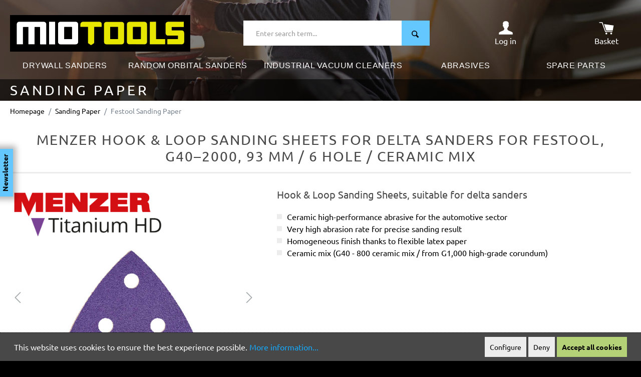

--- FILE ---
content_type: text/html; charset=UTF-8
request_url: https://www.miotools.co.uk/menzer-hookloopsandingsheets-festool-g400-93mm-6hole-ceramicmix-fusedaluminiumoxide-50
body_size: 27317
content:

<!DOCTYPE html>

<html lang="en-GB"
      itemscope="itemscope"
      itemtype="https://schema.org/WebPage">


                                
    <head>
                                    <meta charset="utf-8">
            
                            <meta name="viewport"
                      content="width=device-width, initial-scale=1, shrink-to-fit=no">
            
                                <meta name="author"
                      content=""/>
                <meta name="robots"
                      content="    index,follow"/>
                <meta name="revisit-after"
                      content="15 days"/>
                <meta name="keywords"
                      content=""/>
                <meta name="description"
                      content="Hook &amp; loop sanding sheets for delta sanders 93 mm / 6 hole / Ceramic mix / G400 | Buy now: ✓ Quick delivery ✓ Secure payment ✓ Professional consulting"/>
            
    <link rel="alternate"
          type="application/rss+xml"
          title="Blog Feed"
          href="/blog.rss" />

                                        <meta property="og:url"
                      content="https://www.miotools.co.uk/detail/b0b963103fba4bea98465058b204b508"/>
                <meta property="og:type"
                      content="website"/>
                <meta property="og:site_name"
                      content="MioTools"/>
                <meta property="og:title"
                      content="MENZER hook &amp; loop sanding sheets for delta sanders for Festool, G40–2000, 93 mm / 6 hole / Ceramic mix"/>
                <meta property="og:description"
                      content="Hook &amp; loop sanding sheets for delta sanders 93 mm / 6 hole / Ceramic mix / G400 | Buy now: ✓ Quick delivery ✓ Secure payment ✓ Professional consulting"/>
                <meta property="og:image"
                      content="https://www.miotools.co.uk/media/e4/c2/16/1653920657/apple-touch-icon.png"/>

                <meta name="twitter:card"
                      content="summary"/>
                <meta name="twitter:site"
                      content="MioTools"/>
                <meta name="twitter:title"
                      content="MENZER hook &amp; loop sanding sheets for delta sanders for Festool, G40–2000, 93 mm / 6 hole / Ceramic mix"/>
                <meta name="twitter:description"
                      content="Hook &amp; loop sanding sheets for delta sanders 93 mm / 6 hole / Ceramic mix / G400 | Buy now: ✓ Quick delivery ✓ Secure payment ✓ Professional consulting"/>
                <meta name="twitter:image"
                      content="https://www.miotools.co.uk/media/e4/c2/16/1653920657/apple-touch-icon.png"/>
            
    
                                <meta itemprop="copyrightHolder"
                      content="MioTools"/>
                <meta itemprop="copyrightYear"
                      content=""/>
                <meta itemprop="isFamilyFriendly"
                      content="false"/>
                <meta itemprop="image"
                      content="https://www.miotools.co.uk/media/e4/c2/16/1653920657/apple-touch-icon.png"/>
            
    
                                                
            <link rel="icon" type="image/png" sizes="32x32" href="/favicon/favicon-32x32.png">
    <link rel="icon" type="image/png" sizes="16x16" href="/favicon/favicon-16x16.png">

    <link rel="manifest" href="/favicon/site.webmanifest">
    <link rel="mask-icon" href="/favicon/safari-pinned-tab.svg" color="#000000">
    <link rel="shortcut icon" href="/favicon.ico">

    <meta name="msapplication-TileColor" content="#000000">
    <meta name="msapplication-config" content="/favicon/browserconfig.xml">
    <meta name="theme-color" content="#000000">
    
    <meta name="application-name" content="MioTools">

            <link rel="apple-touch-icon" sizes="180x180" href="/apple-touch-icon.png">

    <meta name="apple-mobile-web-app-title" content="MioTools">

            
                
    <link rel="canonical" href="https://www.miotools.co.uk/menzer-hookloopsandingsheets-festool-g40-93mm-6hole-ceramicmix-fusedaluminiumoxide-50" />

                    <title itemprop="name">MENZER hook &amp; loop sanding sheets for delta sanders for Festool, G40–2000, 93 mm / 6 hole / Ceramic mix</title>
        
                                                                        <link rel="stylesheet"
                      href="https://www.miotools.co.uk/theme/885df7e2cdd52999019798e8f0e1a97e/css/all.css?1768235622">
                                    
                        <script>
        window.features = {"V6_5_0_0":true,"v6.5.0.0":true,"V6_6_0_0":false,"v6.6.0.0":false};
    </script>
        
                        
            <script>
            window.matomoUrl = "https://matomo.miotools.de/";
            window.matomoSiteId = "2";
        </script>

                
                    <!-- Matomo -->
<script>
    var _paq = window._paq = window._paq || [];
    _paq.push(['trackPageView']);
    _paq.push(['enableLinkTracking']);
    (function() {
      var u="https://matomo.miotools.de/";
      _paq.push(['setTrackerUrl', u+'matomo.php']);
      _paq.push(['setSiteId', '2']);
      var d=document, g=d.createElement('script'), s=d.getElementsByTagName('script')[0];
      g.async=true; g.src=u+'matomo.js'; s.parentNode.insertBefore(g,s);
    })();
</script>
<!-- End Matomo -->

                            
                                            
  
<!-- Matomo Ecommerce Product -->
<script>
  _paq.push(['setEcommerceView',
      "37141132",
      "MENZER hook &amp; loop sanding sheets for delta sanders for Festool, G40–2000, 93 mm / 6 hole / Ceramic mix",
      "Festool Sanding Paper",
      22.27
  ]);
  _paq.push(['trackPageView']);
</script>
<!-- End Matomo Ecommerce Product -->
                                        
                                        
        
        
                                        

      
    
    <script>
      window.remicGoogle = Object.assign({}, window.remicGoogle, {
        tagManagerId: 'GTM\u002DWLWBD4Q'
      });
    </script>
    
                
      
        
        
        
        


                
                            
            <script type="text/javascript" src='https://www.google.com/recaptcha/api.js' defer></script>
        <script>
                            window.googleReCaptchaV2Active = true;
                                </script>
            
                
                                    <script>
                    window.useDefaultCookieConsent = true;
                </script>
                    
                                    <script>
                window.activeNavigationId = '0e357fc3b757422f80a0be492f1de8fb';
                window.router = {
                    'frontend.cart.offcanvas': '/checkout/offcanvas',
                    'frontend.cookie.offcanvas': '/cookie/offcanvas',
                    'frontend.checkout.finish.page': '/checkout/finish',
                    'frontend.checkout.info': '/widgets/checkout/info',
                    'frontend.menu.offcanvas': '/widgets/menu/offcanvas',
                    'frontend.cms.page': '/widgets/cms',
                    'frontend.cms.navigation.page': '/widgets/cms/navigation',
                    'frontend.account.addressbook': '/widgets/account/address-book',
                    'frontend.country.country-data': '/country/country-state-data',
                    };
                window.salesChannelId = '6c95b3a47c5e4db4a99a8b51b676e581';
            </script>
        
    <script>
        window.router['frontend.compare.offcanvas'] = '/compare/offcanvas';
        window.router['frontend.compare.content'] = '/compare/content';
    </script>

                                <script>
                
                window.breakpoints = {"xs":0,"sm":576,"md":768,"lg":992,"xl":1200};
            </script>
        
        
                        
        
                                                        <script type="text/javascript" src="https://www.miotools.co.uk/theme/885df7e2cdd52999019798e8f0e1a97e/js/all.js?1768235622" defer></script>
                                    

    

    
        
        
        
        
    <script>
        window.mollie_javascript_use_shopware = '0'
    </script>

    

    </head>

        
                
        <body class="is-ctl-product is-act-index">

        <div class="page ">

                                    
                                        
                                                                                                                                    
                                                            
                    <header class="header-main">
                        
                                                                                                
                        
                        
    
    
                
                    
        
            <img src="https://www.miotools.co.uk/media/57/7d/09/1655908882/miotools_kategorieheader_default_2500x460px.jpg"                          class="header-background mobile-alignment-" alt="miotools_kategorieheader_default_2500x460px" loading="eager"        />
                            
                        <div class="header-sticky">
                                                            <div class="header-inner">
                                    <div class="container">
                                                        <div class="top-bar d-none d-lg-block">
        <nav class="top-bar-nav">
                                            
                
                                            
                        </nav>
    </div>
    
        <div class="header">
        <div class="d-flex justify-content-between align-items-center">

                            <div class="col-burger d-xl-none">
                    <div class="burger">
                                                    <button type="button" data-offcanvas-menu="true" aria-label="Menu">
                                                                    <img height="22" src="https://www.miotools.co.uk/theme/e53930d009e649799f265fd3af186dfc/assets/images/icons/burgermenue.svg?1768235628" alt="Navigation">
                                    
                                                            </button>
                                            </div>
                </div>
            
            <div class="col-logo">
                <div class="logo">
                    <a href="/" title="Go to homepage">
                        <img class="img-fluid" src="https://www.miotools.co.uk/theme/e53930d009e649799f265fd3af186dfc/assets/images/logo/logo.svg?1768235628" alt="Go to homepage">
                    </a>
                </div>
            </div>
            
            <div class="col-search d-none d-md-flex">
                <div class="search ">
                                                <div class="header-search">
        <form action="/search"
                method="get"
                data-search-form="true"
                data-url="/suggest?search="
                class="header-search-form">
                            <div class="input-group">

                                            <input type="search"
                                name="search"
                                class="form-control header-search-input"
                                autocomplete="off"
                                autocapitalize="off"
                                placeholder="Enter search term..."
                                aria-label="Enter search term..."
                                value=""
                        >
                    
                                            <div class="input-group-text">
                            <button type="submit"
                                    class="btn btn-primary"
                                    aria-label="Search">
                                <span class="header-search-icon">
                                    <svg width="25" height="25" xmlns="http://www.w3.org/2000/svg" viewBox="0 0 15 15"><g id="Ebene_2" data-name="Ebene 2"><g id="Header_Footer" data-name="Header / Footer"><path d="M11.69,9.93,13,11.27c.31.31.42.71.11,1l-.79.79a.8.8,0,0,1-1.14,0L8,9.88a5.2,5.2,0,0,1-2.63.71A5.5,5.5,0,0,1,0,5.21,5.21,5.21,0,0,1,5.21,0a5.5,5.5,0,0,1,5.38,5.38,5.18,5.18,0,0,1-.76,2.7l1.86,1.85M1.6,5.21A3.9,3.9,0,0,0,5.37,9,3.61,3.61,0,0,0,9,5.38,3.9,3.9,0,0,0,5.21,1.6,3.61,3.61,0,0,0,1.6,5.21"/></g></g></svg>
                                </span>
                            </button>
                        </div>
                                        
                </div>
                    </form>
    </div>
                    
                                            <div class="search-toggle d-none">
                            <button class="btn header-actions-btn search-toggle-btn js-search-toggle-btn collapsed"
                                    type="button"
                                    data-bs-toggle="collapse"
                                    data-bs-target="#searchCollapse"
                                    aria-expanded="false"
                                    aria-controls="searchCollapse"
                                    aria-label="Search">
                                        <span class="icon icon-search">
                        <svg xmlns="http://www.w3.org/2000/svg" xmlns:xlink="http://www.w3.org/1999/xlink" width="24" height="24" viewBox="0 0 24 24"><defs><path d="M10.0944 16.3199 4.707 21.707c-.3905.3905-1.0237.3905-1.4142 0-.3905-.3905-.3905-1.0237 0-1.4142L8.68 14.9056C7.6271 13.551 7 11.8487 7 10c0-4.4183 3.5817-8 8-8s8 3.5817 8 8-3.5817 8-8 8c-1.8487 0-3.551-.627-4.9056-1.6801zM15 16c3.3137 0 6-2.6863 6-6s-2.6863-6-6-6-6 2.6863-6 6 2.6863 6 6 6z" id="icons-default-search" /></defs><use xlink:href="#icons-default-search" fill="#758CA3" fill-rule="evenodd" /></svg>
        </span>
                                </button>
                        </div>
                                    </div>
            </div>

            <div class="col-search-mini d-md-none">
                <div class="search-mini ">
                    <a href="#" data-bs-toggle="collapse" data-bs-target="#navSearch" aria-controls="navSearch" aria-expanded="false" aria-label="Suche umschalten">
                        <svg width="30" height="30" viewBox="0 0 28 22" xmlns="http://www.w3.org/2000/svg"><defs><style>.search-mobile-icon{fill:#fff;}</style></defs><g id="Ebene_2" data-name="Ebene 2"><g id="Header_Footer" data-name="Header / Footer"><path class="search-mobile-icon" d="M20.12,17.1l2.29,2.29c.54.54.73,1.22.19,1.76l-1.36,1.37a1.39,1.39,0,0,1-2,0L13.77,17a9,9,0,0,1-4.52,1.22A9.46,9.46,0,0,1,0,9,9,9,0,0,1,9,0a9.45,9.45,0,0,1,9.25,9.25,9,9,0,0,1-1.29,4.66l3.19,3.19M2.76,9a6.7,6.7,0,0,0,6.49,6.49,6.21,6.21,0,0,0,6.21-6.22A6.7,6.7,0,0,0,9,2.76,6.22,6.22,0,0,0,2.76,9"/></g></g></svg>
                    </a>
                </div>
            </div>
            
            <div class="col-login">
                <div class="login text-center">
                                            <a class="d-block white no-underline" aria-label="Your account" href="/account/login">
                            <svg xmlns="http://www.w3.org/2000/svg" width="30" height="30" fill="currentColor" viewBox="0 0 50 50">
                                <path class="white" d="M38.1,38.3c-6.1-2.2-8-4.1-8-8.1c0-2.4,1.9-1.6,2.7-6c0.3-1.8,2,0,2.3-4.2c0-1.7-0.9-2.1-0.9-2.1 s0.5-2.5,0.6-4.3c0.2-2.3-1.4-8.4-9.8-8.4s-10,6.1-9.8,8.4c0.2,1.9,0.6,4.3,0.6,4.3S15,18.4,15,20.1c0.3,4.2,2,2.4,2.3,4.2 c0.8,4.4,2.7,3.6,2.7,6c0,4-1.9,5.9-8,8.1c-6.1,2.2-10,4.5-10,6v5.2H25h23.1v-5.2C48.2,42.8,44.2,40.5,38.1,38.3"/>
                            </svg>
                            <div class="label d-none d-xl-block">Log in</div>
                        </a>
                                    </div>
            </div>

            <div class="col-cart" data-offcanvas-cart="true">
                <div class="cart text-center">
                    <a class="d-block white no-underline" aria-label="Shopping cart" href="/checkout/cart">

                        <span class="js-header-cart-counter">
                                                    </span>

                        <svg xmlns="http://www.w3.org/2000/svg" width="30" height="30" fill="currentColor" viewBox="0 0 50 50">
                            <polygon class="gray-dark" points="24.5,36.8 45.9,36.8 49.1,19.7 17,15.2 "/>
                            <path class="gray-dark" d="M2.1,8.6h8.7c0,0,0,0,0,0c0.1,0,0.2,0,0.3,0.1c0.1,0,0.1,0,0.2,0.1c0.1,0,0.2,0.1,0.2,0.1 c0.1,0,0.1,0.1,0.2,0.1c0.1,0.1,0.1,0.1,0.1,0.2C11.9,9.3,12,9.3,12,9.4c0,0,0,0,0,0l10.8,29.4h21.2c0.7,0,1.3,0.6,1.3,1.3 c0,0.7-0.6,1.3-1.3,1.3H21.9c-0.2,0-0.3,0-0.5-0.1c-0.1,0-0.1,0-0.1-0.1c-0.1-0.1-0.2-0.1-0.3-0.2c0,0-0.1-0.1-0.1-0.1 c-0.1-0.1-0.1-0.2-0.2-0.3c0,0,0-0.1-0.1-0.1c0,0,0,0,0,0L9.8,11.3H2.1c-0.7,0-1.3-0.6-1.3-1.3C0.7,9.2,1.3,8.6,2.1,8.6"/>
                            <path class="gray-dark" d="M37.8,46.4c0-1.7,1.4-3,3-3c1.7,0,3,1.4,3,3c0,1.7-1.4,3-3,3C39.1,49.4,37.8,48,37.8,46.4"/>
                            <path class="gray-dark" d="M21.7,46.4c0-1.7,1.4-3,3-3c1.7,0,3,1.4,3,3c0,1.7-1.4,3-3,3C23,49.4,21.7,48,21.7,46.4"/>
                        </svg>

                        <div class="label d-none d-xl-block">Basket</div>
                    </a>
                </div>
            </div>
            
        </div>
    </div>

    <div class="search-collapse">
        <div class="row">
            <div class="col d-md-none">
                <div class="collapse" id="navSearch">
                        <div class="header-search">
        <form action="/search"
                method="get"
                data-search-form="true"
                data-url="/suggest?search="
                class="header-search-form">
                            <div class="input-group">

                                            <input type="search"
                                name="search"
                                class="form-control header-search-input"
                                autocomplete="off"
                                autocapitalize="off"
                                placeholder="Enter search term..."
                                aria-label="Enter search term..."
                                value=""
                        >
                    
                                            <div class="input-group-text">
                            <button type="submit"
                                    class="btn btn-primary"
                                    aria-label="Search">
                                <span class="header-search-icon">
                                    <svg width="25" height="25" xmlns="http://www.w3.org/2000/svg" viewBox="0 0 15 15"><g id="Ebene_2" data-name="Ebene 2"><g id="Header_Footer" data-name="Header / Footer"><path d="M11.69,9.93,13,11.27c.31.31.42.71.11,1l-.79.79a.8.8,0,0,1-1.14,0L8,9.88a5.2,5.2,0,0,1-2.63.71A5.5,5.5,0,0,1,0,5.21,5.21,5.21,0,0,1,5.21,0a5.5,5.5,0,0,1,5.38,5.38,5.18,5.18,0,0,1-.76,2.7l1.86,1.85M1.6,5.21A3.9,3.9,0,0,0,5.37,9,3.61,3.61,0,0,0,9,5.38,3.9,3.9,0,0,0,5.21,1.6,3.61,3.61,0,0,0,1.6,5.21"/></g></g></svg>
                                </span>
                            </button>
                        </div>
                                        
                </div>
                    </form>
    </div>
                </div>
            </div>
        </div>
    </div>

                                    </div>
                                </div>
                            
                            <div class="nav-main">
                                                                        <div class="main-navigation" 
         id="mainNavigation"
         data-flyout-menu="true">
         
                    <div class="container">

                                    <nav class="navbar navbar-expand-xl"
                        itemscope="itemscope"
                        itemtype="http://schema.org/SiteNavigationElement">
                        
                        <div class="collapse navbar-collapse" id="navbarNavDropdown">
                            <ul class="level-0 navbar-nav">
                                                                                                                    
        
        
                                                                                    
        
            <li class="level-0 nav-item dropdown ">

            <a class="nav-link main-navigation-link"
                href="https://www.miotools.co.uk/drywall-sanders"
                itemprop="url"
                data-flyout-menu-trigger="f94c3999e6dc43c79f2d570c5f6c48f5"                                >

                <div class="main-navigation-link-text">
                    <span itemprop="name">Drywall Sanders</span>
                </div>
            </a>

                            <ul class="level-1 dropdown-menu">
                                                    
        
            <li class="level-1 nav-item  ">

            <a class="nav-link main-navigation-link"
                href="https://www.miotools.co.uk/drywall-sanders/longneck-sanders"
                itemprop="url"
                                                >

                <div class="main-navigation-link-text">
                    <span itemprop="name">Longneck Sanders</span>
                </div>
            </a>

            
        </li>
        
                                                    
        
            <li class="level-1 nav-item  ">

            <a class="nav-link main-navigation-link"
                href="https://www.miotools.co.uk/drywall-sanders/compact-drywall-sanders"
                itemprop="url"
                                                >

                <div class="main-navigation-link-text">
                    <span itemprop="name">Compact Drywall Sanders</span>
                </div>
            </a>

            
        </li>
        
                                                    
        
        
                                    </ul>
            
        </li>
        
                                                                                    
        
            <li class="level-0 nav-item dropdown ">

            <a class="nav-link main-navigation-link"
                href="https://www.miotools.co.uk/random-orbital-sanders"
                itemprop="url"
                data-flyout-menu-trigger="944274fea5c34936a80f404ecb12d9e4"                                >

                <div class="main-navigation-link-text">
                    <span itemprop="name">Random Orbital Sanders</span>
                </div>
            </a>

                            <ul class="level-1 dropdown-menu">
                                                    
        
            <li class="level-1 nav-item  ">

            <a class="nav-link main-navigation-link"
                href="https://www.miotools.co.uk/random-orbital-sanders/menzer-ets-150-2.5-5.0"
                itemprop="url"
                                                >

                <div class="main-navigation-link-text">
                    <span itemprop="name">MENZER ETS 150 2.5 / 5.0</span>
                </div>
            </a>

            
        </li>
        
                                                    
        
            <li class="level-1 nav-item  ">

            <a class="nav-link main-navigation-link"
                href="https://www.miotools.co.uk/random-orbital-sanders/menzer-ets-125-2.5-5.0"
                itemprop="url"
                                                >

                <div class="main-navigation-link-text">
                    <span itemprop="name">MENZER ETS 125 2.5 / 5.0</span>
                </div>
            </a>

            
        </li>
        
                                                    
        
        
                                    </ul>
            
        </li>
        
                                                                                    
        
        
                                                                                    
        
            <li class="level-0 nav-item  ">

            <a class="nav-link main-navigation-link"
                href="https://www.miotools.co.uk/industrial-vacuum-cleaners"
                itemprop="url"
                                                >

                <div class="main-navigation-link-text">
                    <span itemprop="name">Industrial Vacuum Cleaners</span>
                </div>
            </a>

            
        </li>
        
                                                                                    
        
            <li class="level-0 nav-item dropdown ">

            <a class="nav-link main-navigation-link"
                href="https://www.miotools.co.uk/abrasives"
                itemprop="url"
                data-flyout-menu-trigger="d57298a67f464d22a7f414831cdc8eeb"                                >

                <div class="main-navigation-link-text">
                    <span itemprop="name">Abrasives</span>
                </div>
            </a>

                            <ul class="level-1 dropdown-menu">
                                                    
        
            <li class="level-1 nav-item  ">

            <a class="nav-link main-navigation-link"
                href="https://www.miotools.co.uk/abrasives/drywall-sanders"
                itemprop="url"
                                                >

                <div class="main-navigation-link-text">
                    <span itemprop="name">Drywall Sanders</span>
                </div>
            </a>

            
        </li>
        
                                                    
        
            <li class="level-1 nav-item  ">

            <a class="nav-link main-navigation-link"
                href="https://www.miotools.co.uk/abrasives/random-orbital-sanders"
                itemprop="url"
                                                >

                <div class="main-navigation-link-text">
                    <span itemprop="name">Random Orbital Sanders</span>
                </div>
            </a>

            
        </li>
        
                                                    
        
            <li class="level-1 nav-item  ">

            <a class="nav-link main-navigation-link"
                href="https://www.miotools.co.uk/abrasives/delta-multi-sanders"
                itemprop="url"
                                                >

                <div class="main-navigation-link-text">
                    <span itemprop="name">Delta &amp; Multi Sanders</span>
                </div>
            </a>

            
        </li>
        
                                                    
        
            <li class="level-1 nav-item  ">

            <a class="nav-link main-navigation-link"
                href="https://www.miotools.co.uk/abrasives/orbital-sanders"
                itemprop="url"
                                                >

                <div class="main-navigation-link-text">
                    <span itemprop="name">Orbital Sanders</span>
                </div>
            </a>

            
        </li>
        
                                                    
        
            <li class="level-1 nav-item  ">

            <a class="nav-link main-navigation-link"
                href="https://www.miotools.co.uk/abrasives/hand-sanders"
                itemprop="url"
                                                >

                <div class="main-navigation-link-text">
                    <span itemprop="name">Hand Sanders</span>
                </div>
            </a>

            
        </li>
        
                                                    
        
            <li class="level-1 nav-item  ">

            <a class="nav-link main-navigation-link"
                href="https://www.miotools.co.uk/abrasives/hand-belt-sanders"
                itemprop="url"
                                                >

                <div class="main-navigation-link-text">
                    <span itemprop="name">Hand Belt Sanders</span>
                </div>
            </a>

            
        </li>
        
                                                    
        
            <li class="level-1 nav-item  ">

            <a class="nav-link main-navigation-link"
                href="https://www.miotools.co.uk/abrasives/single-disc-sanders"
                itemprop="url"
                                                >

                <div class="main-navigation-link-text">
                    <span itemprop="name">Single-Disc Sanders</span>
                </div>
            </a>

            
        </li>
        
                                    </ul>
            
        </li>
        
                                                                                    
        
            <li class="level-0 nav-item dropdown megamenu">

            <a class="nav-link main-navigation-link"
                href="https://www.miotools.co.uk/spare-parts"
                itemprop="url"
                data-flyout-menu-trigger="f73cdef424e14bb1b8a8a9db2216d36a"                                >

                <div class="main-navigation-link-text">
                    <span itemprop="name">Spare parts</span>
                </div>
            </a>

                            <ul class="level-1 dropdown-menu">
                                                    
        
            <li class="level-1 nav-item dropdown ">

            <a class="nav-link main-navigation-link"
                href="https://www.miotools.co.uk/spare-parts/for-long-neck-drywall-sanders"
                itemprop="url"
                data-flyout-menu-trigger="5e0d4254fe874ae388ef57f7cf9661dd"                                >

                <div class="main-navigation-link-text">
                    <span itemprop="name">for Long-Neck Drywall Sanders</span>
                </div>
            </a>

                            <ul class="level-2 dropdown-menu">
                                                    
        
            <li class="level-2 nav-item  ">

            <a class="nav-link main-navigation-link"
                href="https://www.miotools.co.uk/spare-parts/for-long-neck-drywall-sanders/menzer-lhs-225"
                itemprop="url"
                                                >

                <div class="main-navigation-link-text">
                    <span itemprop="name">MENZER LHS 225</span>
                </div>
            </a>

            
        </li>
        
                                                    
        
            <li class="level-2 nav-item  ">

            <a class="nav-link main-navigation-link"
                href="https://www.miotools.co.uk/spare-parts/for-long-neck-drywall-sanders/menzer-lhs-225-av"
                itemprop="url"
                                                >

                <div class="main-navigation-link-text">
                    <span itemprop="name">MENZER LHS 225 AV</span>
                </div>
            </a>

            
        </li>
        
                                                    
        
            <li class="level-2 nav-item  ">

            <a class="nav-link main-navigation-link"
                href="https://www.miotools.co.uk/spare-parts/for-long-neck-drywall-sanders/menzer-lhs-225-vario"
                itemprop="url"
                                                >

                <div class="main-navigation-link-text">
                    <span itemprop="name">MENZER LHS 225 Vario</span>
                </div>
            </a>

            
        </li>
        
                                                    
        
            <li class="level-2 nav-item  ">

            <a class="nav-link main-navigation-link"
                href="https://www.miotools.co.uk/spare-parts/for-long-neck-drywall-sanders/menzer-lhs-225-vario-av"
                itemprop="url"
                                                >

                <div class="main-navigation-link-text">
                    <span itemprop="name">MENZER LHS 225 Vario AV</span>
                </div>
            </a>

            
        </li>
        
                                                    
        
            <li class="level-2 nav-item  ">

            <a class="nav-link main-navigation-link"
                href="https://www.miotools.co.uk/spare-parts/for-long-neck-drywall-sanders/menzer-lhs-225-pro"
                itemprop="url"
                                                >

                <div class="main-navigation-link-text">
                    <span itemprop="name">MENZER LHS 225 PRO </span>
                </div>
            </a>

            
        </li>
        
                                                    
        
            <li class="level-2 nav-item  ">

            <a class="nav-link main-navigation-link"
                href="https://www.miotools.co.uk/spare-parts/for-long-neck-drywall-sanders/menzer-lhs-225-pro-vario"
                itemprop="url"
                                                >

                <div class="main-navigation-link-text">
                    <span itemprop="name">MENZER LHS 225 PRO Vario</span>
                </div>
            </a>

            
        </li>
        
                                    </ul>
            
        </li>
        
                                                    
        
            <li class="level-1 nav-item dropdown ">

            <a class="nav-link main-navigation-link"
                href="https://www.miotools.co.uk/spare-parts/for-compact-drywall-sanders"
                itemprop="url"
                data-flyout-menu-trigger="531817ade3314887952b75e2244866f5"                                >

                <div class="main-navigation-link-text">
                    <span itemprop="name">for compact Drywall Sanders</span>
                </div>
            </a>

                            <ul class="level-2 dropdown-menu">
                                                    
        
            <li class="level-2 nav-item  ">

            <a class="nav-link main-navigation-link"
                href="https://www.miotools.co.uk/spare-parts/for-compact-drywall-sanders/menzer-tbs-225"
                itemprop="url"
                                                >

                <div class="main-navigation-link-text">
                    <span itemprop="name">MENZER TBS 225</span>
                </div>
            </a>

            
        </li>
        
                                                    
        
            <li class="level-2 nav-item  ">

            <a class="nav-link main-navigation-link"
                href="https://www.miotools.co.uk/spare-parts/for-compact-drywall-sanders/menzer-tbs-225-av"
                itemprop="url"
                                                >

                <div class="main-navigation-link-text">
                    <span itemprop="name">MENZER TBS 225 AV </span>
                </div>
            </a>

            
        </li>
        
                                                    
        
            <li class="level-2 nav-item  ">

            <a class="nav-link main-navigation-link"
                href="https://www.miotools.co.uk/spare-parts/for-compact-drywall-sanders/menzer-tsw-225"
                itemprop="url"
                                                >

                <div class="main-navigation-link-text">
                    <span itemprop="name">MENZER TSW 225</span>
                </div>
            </a>

            
        </li>
        
                                                    
        
            <li class="level-2 nav-item  ">

            <a class="nav-link main-navigation-link"
                href="https://www.miotools.co.uk/spare-parts/for-compact-drywall-sanders/menzer-tsw-225-av"
                itemprop="url"
                                                >

                <div class="main-navigation-link-text">
                    <span itemprop="name">MENZER TSW 225 AV </span>
                </div>
            </a>

            
        </li>
        
                                                    
        
            <li class="level-2 nav-item  ">

            <a class="nav-link main-navigation-link"
                href="https://www.miotools.co.uk/spare-parts/for-compact-drywall-sanders/menzer-tbs-pro-225"
                itemprop="url"
                                                >

                <div class="main-navigation-link-text">
                    <span itemprop="name">MENZER TBS 225 PRO</span>
                </div>
            </a>

            
        </li>
        
                                                    
        
            <li class="level-2 nav-item  ">

            <a class="nav-link main-navigation-link"
                href="https://www.miotools.co.uk/spare-parts/for-compact-drywall-sanders/menzer-tsw-pro-225"
                itemprop="url"
                                                >

                <div class="main-navigation-link-text">
                    <span itemprop="name">MENZER TSW 225 PRO</span>
                </div>
            </a>

            
        </li>
        
                                    </ul>
            
        </li>
        
                                                    
        
            <li class="level-1 nav-item dropdown ">

            <a class="nav-link main-navigation-link"
                href="https://www.miotools.co.uk/spare-parts/for-industrial-vacuum-cleaners"
                itemprop="url"
                data-flyout-menu-trigger="27399f4a9e1442fbb79c3d194f3b5c9d"                                >

                <div class="main-navigation-link-text">
                    <span itemprop="name">for Industrial Vacuum Cleaners</span>
                </div>
            </a>

                            <ul class="level-2 dropdown-menu">
                                                    
        
            <li class="level-2 nav-item  ">

            <a class="nav-link main-navigation-link"
                href="https://www.miotools.co.uk/spare-parts/for-industrial-vacuum-cleaners/menzer-vc-620-m"
                itemprop="url"
                                                >

                <div class="main-navigation-link-text">
                    <span itemprop="name">MENZER VC 620 M</span>
                </div>
            </a>

            
        </li>
        
                                                    
        
            <li class="level-2 nav-item  ">

            <a class="nav-link main-navigation-link"
                href="https://www.miotools.co.uk/spare-parts/for-industrial-vacuum-cleaners/menzer-vc-760"
                itemprop="url"
                                                >

                <div class="main-navigation-link-text">
                    <span itemprop="name">MENZER VC 760</span>
                </div>
            </a>

            
        </li>
        
                                                    
        
            <li class="level-2 nav-item  ">

            <a class="nav-link main-navigation-link"
                href="https://www.miotools.co.uk/spare-parts/for-industrial-vacuum-cleaners/menzer-vc-660-m"
                itemprop="url"
                                                >

                <div class="main-navigation-link-text">
                    <span itemprop="name">MENZER VC 660 M</span>
                </div>
            </a>

            
        </li>
        
                                                    
        
            <li class="level-2 nav-item  ">

            <a class="nav-link main-navigation-link"
                href="https://www.miotools.co.uk/spare-parts/for-industrial-vacuum-cleaners/menzer-vc-790-pro"
                itemprop="url"
                                                >

                <div class="main-navigation-link-text">
                    <span itemprop="name">MENZER VC 790 PRO</span>
                </div>
            </a>

            
        </li>
        
                                                    
        
        
                                                    
        
        
                                                    
        
        
                                                    
        
        
                                                    
        
        
                                    </ul>
            
        </li>
        
                                                    
        
            <li class="level-1 nav-item  ">

            <a class="nav-link main-navigation-link"
                href="https://www.miotools.co.uk/spare-parts/for-random-orbital-sanders"
                itemprop="url"
                                                >

                <div class="main-navigation-link-text">
                    <span itemprop="name">for Random Orbital Sanders</span>
                </div>
            </a>

            
        </li>
        
                                                    
        
        
                                    </ul>
            
        </li>
        
                                                                                                </ul>
                        </div>         
                    </nav>
                                
            </div>
        
    </div>
                                                            </div>
                        </div>

                        <div class="header-overlay">
                            
                                                                    <div class="header-overlay-text header-small">
                                        <div class="header-overlay-text-shadow">
                                                                                            <div class="container">
                                                    
                                <h2>Sanding Paper</h2>
        
                                                    </div>
                                                                                    </div>
                                    </div>
                                
                                                    </div>

                    </header>
                                    
        
                                    <div class="d-none js-navigation-offcanvas-initial-content">
                                            

        
            <div class="offcanvas-header p-0">
                            <button class="btn btn-light offcanvas-close js-offcanvas-close">
                                                    <span class="icon icon-x icon-sm">
                        <svg xmlns="http://www.w3.org/2000/svg" xmlns:xlink="http://www.w3.org/1999/xlink" width="24" height="24" viewBox="0 0 24 24"><defs><path d="m10.5858 12-7.293-7.2929c-.3904-.3905-.3904-1.0237 0-1.4142.3906-.3905 1.0238-.3905 1.4143 0L12 10.5858l7.2929-7.293c.3905-.3904 1.0237-.3904 1.4142 0 .3905.3906.3905 1.0238 0 1.4143L13.4142 12l7.293 7.2929c.3904.3905.3904 1.0237 0 1.4142-.3906.3905-1.0238.3905-1.4143 0L12 13.4142l-7.2929 7.293c-.3905.3904-1.0237.3904-1.4142 0-.3905-.3906-.3905-1.0238 0-1.4143L10.5858 12z" id="icons-default-x" /></defs><use xlink:href="#icons-default-x" fill="#758CA3" fill-rule="evenodd" /></svg>
        </span>
                        
                                            Close menu
                                    </button>
                    </div>
    
            <div class="offcanvas-body">
                        <nav class="nav navigation-offcanvas-actions">
                                
                
                                
                        </nav>
    
    

    <div class="navigation-offcanvas-container js-navigation-offcanvas remic-mobile-menu-accordion">
        <div class="navigation-offcanvas-overlay-content js-navigation-offcanvas-overlay-content p-3">

                            <ul class="list-unstyled navigation-offcanvas-list remic-collapse-parent-753afb2b65ba438d9cd157646b5a27e7">

                
                
            
        
                            
                                                                                                                                                                                                                                                                                                                                                                                                                                                                                                
                                                                                    
                    <li class="card navigation-offcanvas-list-item">

                                                    <a class="navigation-offcanvas-link nav-item nav-link"
                                                                   data-bs-toggle="collapse"
                                    data-bs-target="#remic-mobile-menu .remic-f94c3999e6dc43c79f2d570c5f6c48f5-collapse"
                                    aria-expanded="false"
                                    href="#"
                                >

                                                                    <span itemprop="name">Drywall Sanders</span>
                                                                                                                        <span class="navigation-offcanvas-link-icon collapse-icon-rotate">
                                                        <span class="icon icon-arrow-medium-down icon-sm">
                        <svg xmlns="http://www.w3.org/2000/svg" xmlns:xlink="http://www.w3.org/1999/xlink" width="16" height="16" viewBox="0 0 16 16"><defs><path id="icons-solid-arrow-medium-down" d="M4.7071 6.2929c-.3905-.3905-1.0237-.3905-1.4142 0-.3905.3905-.3905 1.0237 0 1.4142l4 4c.3905.3905 1.0237.3905 1.4142 0l4-4c.3905-.3905.3905-1.0237 0-1.4142-.3905-.3905-1.0237-.3905-1.4142 0L8 9.5858l-3.2929-3.293z" /></defs><use xlink:href="#icons-solid-arrow-medium-down" fill="#758CA3" fill-rule="evenodd" /></svg>
        </span>
                                                </span>
                                                                                                                                        </a>
                        
                                                                                    <div class="collapse  remic-f94c3999e6dc43c79f2d570c5f6c48f5-collapse" data-bs-parent="#remic-mobile-menu .remic-collapse-parent-753afb2b65ba438d9cd157646b5a27e7">
                                        <ul class="list-unstyled navigation-offcanvas-list remic-collapse-parent-f94c3999e6dc43c79f2d570c5f6c48f5">

                            <li class="navigation-offcanvas-list-item">
            <a class="nav-item nav-link navigation-offcanvas-link is-current-category"
           href="https://www.miotools.co.uk/drywall-sanders"
           itemprop="url"
                      title="Drywall Sanders">
                <span itemprop="name">
        <strong>Show Drywall Sanders</strong>
    </span>
        </a>
    </li>
        
                
                            
                                                                                                    
                                                                                    
                    <li class="card navigation-offcanvas-list-item">

                                                    <a class="navigation-offcanvas-link nav-item nav-link"
                                                                   href="https://www.miotools.co.uk/drywall-sanders/longneck-sanders"
                                >

                                                                    <span itemprop="name">Longneck Sanders</span>
                                                                                                </a>
                        
                        
                    </li>
                    
                            
        
                            
                                                                                                    
                                                                                    
                    <li class="card navigation-offcanvas-list-item">

                                                    <a class="navigation-offcanvas-link nav-item nav-link"
                                                                   href="https://www.miotools.co.uk/drywall-sanders/compact-drywall-sanders"
                                >

                                                                    <span itemprop="name">Compact Drywall Sanders</span>
                                                                                                </a>
                        
                        
                    </li>
                    
                            
        
            
            </ul>
                                </div>
                                                    
                    </li>
                    
                            
        
                            
                                                                                                                                                                                                                                                                                                                                                                                                                                                                                                
                                                                                    
                    <li class="card navigation-offcanvas-list-item">

                                                    <a class="navigation-offcanvas-link nav-item nav-link"
                                                                   data-bs-toggle="collapse"
                                    data-bs-target="#remic-mobile-menu .remic-944274fea5c34936a80f404ecb12d9e4-collapse"
                                    aria-expanded="false"
                                    href="#"
                                >

                                                                    <span itemprop="name">Random Orbital Sanders</span>
                                                                                                                        <span class="navigation-offcanvas-link-icon collapse-icon-rotate">
                                                        <span class="icon icon-arrow-medium-down icon-sm">
                        <svg xmlns="http://www.w3.org/2000/svg" xmlns:xlink="http://www.w3.org/1999/xlink" width="16" height="16" viewBox="0 0 16 16"><use xlink:href="#icons-solid-arrow-medium-down" fill="#758CA3" fill-rule="evenodd" /></svg>
        </span>
                                                </span>
                                                                                                                                        </a>
                        
                                                                                    <div class="collapse  remic-944274fea5c34936a80f404ecb12d9e4-collapse" data-bs-parent="#remic-mobile-menu .remic-collapse-parent-753afb2b65ba438d9cd157646b5a27e7">
                                        <ul class="list-unstyled navigation-offcanvas-list remic-collapse-parent-944274fea5c34936a80f404ecb12d9e4">

                            <li class="navigation-offcanvas-list-item">
            <a class="nav-item nav-link navigation-offcanvas-link is-current-category"
           href="https://www.miotools.co.uk/random-orbital-sanders"
           itemprop="url"
                      title="Random Orbital Sanders">
                <span itemprop="name">
        <strong>Show Random Orbital Sanders</strong>
    </span>
        </a>
    </li>
        
                
                            
                                                                                                    
                                                                                    
                    <li class="card navigation-offcanvas-list-item">

                                                    <a class="navigation-offcanvas-link nav-item nav-link"
                                                                   href="https://www.miotools.co.uk/random-orbital-sanders/menzer-ets-150-2.5-5.0"
                                >

                                                                    <span itemprop="name">MENZER ETS 150 2.5 / 5.0</span>
                                                                                                </a>
                        
                        
                    </li>
                    
                            
        
                            
                                                                                                    
                                                                                    
                    <li class="card navigation-offcanvas-list-item">

                                                    <a class="navigation-offcanvas-link nav-item nav-link"
                                                                   href="https://www.miotools.co.uk/random-orbital-sanders/menzer-ets-125-2.5-5.0"
                                >

                                                                    <span itemprop="name">MENZER ETS 125 2.5 / 5.0</span>
                                                                                                </a>
                        
                        
                    </li>
                    
                            
        
            
            </ul>
                                </div>
                                                    
                    </li>
                    
                            
        
            
        
                            
                                                                                                                                                
                                                                                    
                    <li class="card navigation-offcanvas-list-item">

                                                    <a class="navigation-offcanvas-link nav-item nav-link"
                                                                   href="https://www.miotools.co.uk/industrial-vacuum-cleaners"
                                >

                                                                    <span itemprop="name">Industrial Vacuum Cleaners</span>
                                                                                                </a>
                        
                        
                    </li>
                    
                            
        
                            
                                                                                                                                                                                                                                                                                                                                                                                                                                                                                                                                                                                                                                                                                                                                                                                                                                                                                                                                                                
                                                                                    
                    <li class="card navigation-offcanvas-list-item">

                                                    <a class="navigation-offcanvas-link nav-item nav-link"
                                                                   data-bs-toggle="collapse"
                                    data-bs-target="#remic-mobile-menu .remic-d57298a67f464d22a7f414831cdc8eeb-collapse"
                                    aria-expanded="false"
                                    href="#"
                                >

                                                                    <span itemprop="name">Abrasives</span>
                                                                                                                        <span class="navigation-offcanvas-link-icon collapse-icon-rotate">
                                                        <span class="icon icon-arrow-medium-down icon-sm">
                        <svg xmlns="http://www.w3.org/2000/svg" xmlns:xlink="http://www.w3.org/1999/xlink" width="16" height="16" viewBox="0 0 16 16"><use xlink:href="#icons-solid-arrow-medium-down" fill="#758CA3" fill-rule="evenodd" /></svg>
        </span>
                                                </span>
                                                                                                                                        </a>
                        
                                                                                    <div class="collapse  remic-d57298a67f464d22a7f414831cdc8eeb-collapse" data-bs-parent="#remic-mobile-menu .remic-collapse-parent-753afb2b65ba438d9cd157646b5a27e7">
                                        <ul class="list-unstyled navigation-offcanvas-list remic-collapse-parent-d57298a67f464d22a7f414831cdc8eeb">

                            <li class="navigation-offcanvas-list-item">
            <a class="nav-item nav-link navigation-offcanvas-link is-current-category"
           href="https://www.miotools.co.uk/abrasives"
           itemprop="url"
                      title="Abrasives">
                <span itemprop="name">
        <strong>Show Abrasives</strong>
    </span>
        </a>
    </li>
        
                
                            
                                                                                                    
                                                                                    
                    <li class="card navigation-offcanvas-list-item">

                                                    <a class="navigation-offcanvas-link nav-item nav-link"
                                                                   href="https://www.miotools.co.uk/abrasives/drywall-sanders"
                                >

                                                                    <span itemprop="name">Drywall Sanders</span>
                                                                                                </a>
                        
                        
                    </li>
                    
                            
        
                            
                                                                                                    
                                                                                    
                    <li class="card navigation-offcanvas-list-item">

                                                    <a class="navigation-offcanvas-link nav-item nav-link"
                                                                   href="https://www.miotools.co.uk/abrasives/random-orbital-sanders"
                                >

                                                                    <span itemprop="name">Random Orbital Sanders</span>
                                                                                                </a>
                        
                        
                    </li>
                    
                            
        
                            
                                                                                                    
                                                                                    
                    <li class="card navigation-offcanvas-list-item">

                                                    <a class="navigation-offcanvas-link nav-item nav-link"
                                                                   href="https://www.miotools.co.uk/abrasives/delta-multi-sanders"
                                >

                                                                    <span itemprop="name">Delta &amp; Multi Sanders</span>
                                                                                                </a>
                        
                        
                    </li>
                    
                            
        
                            
                                                                                                    
                                                                                    
                    <li class="card navigation-offcanvas-list-item">

                                                    <a class="navigation-offcanvas-link nav-item nav-link"
                                                                   href="https://www.miotools.co.uk/abrasives/orbital-sanders"
                                >

                                                                    <span itemprop="name">Orbital Sanders</span>
                                                                                                </a>
                        
                        
                    </li>
                    
                            
        
                            
                                                                                                    
                                                                                    
                    <li class="card navigation-offcanvas-list-item">

                                                    <a class="navigation-offcanvas-link nav-item nav-link"
                                                                   href="https://www.miotools.co.uk/abrasives/hand-sanders"
                                >

                                                                    <span itemprop="name">Hand Sanders</span>
                                                                                                </a>
                        
                        
                    </li>
                    
                            
        
                            
                                                                                                    
                                                                                    
                    <li class="card navigation-offcanvas-list-item">

                                                    <a class="navigation-offcanvas-link nav-item nav-link"
                                                                   href="https://www.miotools.co.uk/abrasives/hand-belt-sanders"
                                >

                                                                    <span itemprop="name">Hand Belt Sanders</span>
                                                                                                </a>
                        
                        
                    </li>
                    
                            
        
                            
                                                                                                    
                                                                                    
                    <li class="card navigation-offcanvas-list-item">

                                                    <a class="navigation-offcanvas-link nav-item nav-link"
                                                                   href="https://www.miotools.co.uk/abrasives/single-disc-sanders"
                                >

                                                                    <span itemprop="name">Single-Disc Sanders</span>
                                                                                                </a>
                        
                        
                    </li>
                    
                            
            </ul>
                                </div>
                                                    
                    </li>
                    
                            
        
                            
                                                                                                                                                                                                                                                                                                                                                                                                                                                                                                                                                                                                                                                                                                                                
                                                                                    
                    <li class="card navigation-offcanvas-list-item">

                                                    <a class="navigation-offcanvas-link nav-item nav-link"
                                                                   data-bs-toggle="collapse"
                                    data-bs-target="#remic-mobile-menu .remic-f73cdef424e14bb1b8a8a9db2216d36a-collapse"
                                    aria-expanded="false"
                                    href="#"
                                >

                                                                    <span itemprop="name">Spare parts</span>
                                                                                                                        <span class="navigation-offcanvas-link-icon collapse-icon-rotate">
                                                        <span class="icon icon-arrow-medium-down icon-sm">
                        <svg xmlns="http://www.w3.org/2000/svg" xmlns:xlink="http://www.w3.org/1999/xlink" width="16" height="16" viewBox="0 0 16 16"><use xlink:href="#icons-solid-arrow-medium-down" fill="#758CA3" fill-rule="evenodd" /></svg>
        </span>
                                                </span>
                                                                                                                                        </a>
                        
                                                                                    <div class="collapse  remic-f73cdef424e14bb1b8a8a9db2216d36a-collapse" data-bs-parent="#remic-mobile-menu .remic-collapse-parent-753afb2b65ba438d9cd157646b5a27e7">
                                        <ul class="list-unstyled navigation-offcanvas-list remic-collapse-parent-f73cdef424e14bb1b8a8a9db2216d36a">

                            <li class="navigation-offcanvas-list-item">
            <a class="nav-item nav-link navigation-offcanvas-link is-current-category"
           href="https://www.miotools.co.uk/spare-parts"
           itemprop="url"
                      title="Spare parts">
                <span itemprop="name">
        <strong>Show Spare parts</strong>
    </span>
        </a>
    </li>
        
                
                            
                                                                                                                                                                                                                                                                                                                                                                                                                                                                                                                                                                                                                                                                                                                                                                                                                                                
                                                                                    
                    <li class="card navigation-offcanvas-list-item">

                                                    <a class="navigation-offcanvas-link nav-item nav-link"
                                                                   data-bs-toggle="collapse"
                                    data-bs-target="#remic-mobile-menu .remic-5e0d4254fe874ae388ef57f7cf9661dd-collapse"
                                    aria-expanded="false"
                                    href="#"
                                >

                                                                    <span itemprop="name">for Long-Neck Drywall Sanders</span>
                                                                                                                        <span class="navigation-offcanvas-link-icon collapse-icon-rotate">
                                                        <span class="icon icon-arrow-medium-down icon-sm">
                        <svg xmlns="http://www.w3.org/2000/svg" xmlns:xlink="http://www.w3.org/1999/xlink" width="16" height="16" viewBox="0 0 16 16"><use xlink:href="#icons-solid-arrow-medium-down" fill="#758CA3" fill-rule="evenodd" /></svg>
        </span>
                                                </span>
                                                                                                                                        </a>
                        
                                                                                    <div class="collapse  remic-5e0d4254fe874ae388ef57f7cf9661dd-collapse" data-bs-parent="#remic-mobile-menu .remic-collapse-parent-f73cdef424e14bb1b8a8a9db2216d36a">
                                        <ul class="list-unstyled navigation-offcanvas-list remic-collapse-parent-5e0d4254fe874ae388ef57f7cf9661dd">

                            <li class="navigation-offcanvas-list-item">
            <a class="nav-item nav-link navigation-offcanvas-link is-current-category"
           href="https://www.miotools.co.uk/spare-parts/for-long-neck-drywall-sanders"
           itemprop="url"
                      title="for Long-Neck Drywall Sanders">
                <span itemprop="name">
        <strong>Show for Long-Neck Drywall Sanders</strong>
    </span>
        </a>
    </li>
        
                
                            
                                                                                                    
                                                                                    
                    <li class="card navigation-offcanvas-list-item">

                                                    <a class="navigation-offcanvas-link nav-item nav-link"
                                                                   href="https://www.miotools.co.uk/spare-parts/for-long-neck-drywall-sanders/menzer-lhs-225"
                                >

                                                                    <span itemprop="name">MENZER LHS 225</span>
                                                                                                </a>
                        
                        
                    </li>
                    
                            
        
                            
                                                                                                    
                                                                                    
                    <li class="card navigation-offcanvas-list-item">

                                                    <a class="navigation-offcanvas-link nav-item nav-link"
                                                                   href="https://www.miotools.co.uk/spare-parts/for-long-neck-drywall-sanders/menzer-lhs-225-av"
                                >

                                                                    <span itemprop="name">MENZER LHS 225 AV</span>
                                                                                                </a>
                        
                        
                    </li>
                    
                            
        
                            
                                                                                                    
                                                                                    
                    <li class="card navigation-offcanvas-list-item">

                                                    <a class="navigation-offcanvas-link nav-item nav-link"
                                                                   href="https://www.miotools.co.uk/spare-parts/for-long-neck-drywall-sanders/menzer-lhs-225-vario"
                                >

                                                                    <span itemprop="name">MENZER LHS 225 Vario</span>
                                                                                                </a>
                        
                        
                    </li>
                    
                            
        
                            
                                                                                                    
                                                                                    
                    <li class="card navigation-offcanvas-list-item">

                                                    <a class="navigation-offcanvas-link nav-item nav-link"
                                                                   href="https://www.miotools.co.uk/spare-parts/for-long-neck-drywall-sanders/menzer-lhs-225-vario-av"
                                >

                                                                    <span itemprop="name">MENZER LHS 225 Vario AV</span>
                                                                                                </a>
                        
                        
                    </li>
                    
                            
        
                            
                                                                                                    
                                                                                    
                    <li class="card navigation-offcanvas-list-item">

                                                    <a class="navigation-offcanvas-link nav-item nav-link"
                                                                   href="https://www.miotools.co.uk/spare-parts/for-long-neck-drywall-sanders/menzer-lhs-225-pro"
                                >

                                                                    <span itemprop="name">MENZER LHS 225 PRO </span>
                                                                                                </a>
                        
                        
                    </li>
                    
                            
        
                            
                                                                                                    
                                                                                    
                    <li class="card navigation-offcanvas-list-item">

                                                    <a class="navigation-offcanvas-link nav-item nav-link"
                                                                   href="https://www.miotools.co.uk/spare-parts/for-long-neck-drywall-sanders/menzer-lhs-225-pro-vario"
                                >

                                                                    <span itemprop="name">MENZER LHS 225 PRO Vario</span>
                                                                                                </a>
                        
                        
                    </li>
                    
                            
            </ul>
                                </div>
                                                    
                    </li>
                    
                            
        
                            
                                                                                                                                                                                                                                                                                                                                                                                                                                                                                                                                                                                                                                                                                                                                                                                                                                                
                                                                                    
                    <li class="card navigation-offcanvas-list-item">

                                                    <a class="navigation-offcanvas-link nav-item nav-link"
                                                                   data-bs-toggle="collapse"
                                    data-bs-target="#remic-mobile-menu .remic-531817ade3314887952b75e2244866f5-collapse"
                                    aria-expanded="false"
                                    href="#"
                                >

                                                                    <span itemprop="name">for compact Drywall Sanders</span>
                                                                                                                        <span class="navigation-offcanvas-link-icon collapse-icon-rotate">
                                                        <span class="icon icon-arrow-medium-down icon-sm">
                        <svg xmlns="http://www.w3.org/2000/svg" xmlns:xlink="http://www.w3.org/1999/xlink" width="16" height="16" viewBox="0 0 16 16"><use xlink:href="#icons-solid-arrow-medium-down" fill="#758CA3" fill-rule="evenodd" /></svg>
        </span>
                                                </span>
                                                                                                                                        </a>
                        
                                                                                    <div class="collapse  remic-531817ade3314887952b75e2244866f5-collapse" data-bs-parent="#remic-mobile-menu .remic-collapse-parent-f73cdef424e14bb1b8a8a9db2216d36a">
                                        <ul class="list-unstyled navigation-offcanvas-list remic-collapse-parent-531817ade3314887952b75e2244866f5">

                            <li class="navigation-offcanvas-list-item">
            <a class="nav-item nav-link navigation-offcanvas-link is-current-category"
           href="https://www.miotools.co.uk/spare-parts/for-compact-drywall-sanders"
           itemprop="url"
                      title="for compact Drywall Sanders">
                <span itemprop="name">
        <strong>Show for compact Drywall Sanders</strong>
    </span>
        </a>
    </li>
        
                
                            
                                                                                                    
                                                                                    
                    <li class="card navigation-offcanvas-list-item">

                                                    <a class="navigation-offcanvas-link nav-item nav-link"
                                                                   href="https://www.miotools.co.uk/spare-parts/for-compact-drywall-sanders/menzer-tbs-225"
                                >

                                                                    <span itemprop="name">MENZER TBS 225</span>
                                                                                                </a>
                        
                        
                    </li>
                    
                            
        
                            
                                                                                                    
                                                                                    
                    <li class="card navigation-offcanvas-list-item">

                                                    <a class="navigation-offcanvas-link nav-item nav-link"
                                                                   href="https://www.miotools.co.uk/spare-parts/for-compact-drywall-sanders/menzer-tbs-225-av"
                                >

                                                                    <span itemprop="name">MENZER TBS 225 AV </span>
                                                                                                </a>
                        
                        
                    </li>
                    
                            
        
                            
                                                                                                    
                                                                                    
                    <li class="card navigation-offcanvas-list-item">

                                                    <a class="navigation-offcanvas-link nav-item nav-link"
                                                                   href="https://www.miotools.co.uk/spare-parts/for-compact-drywall-sanders/menzer-tsw-225"
                                >

                                                                    <span itemprop="name">MENZER TSW 225</span>
                                                                                                </a>
                        
                        
                    </li>
                    
                            
        
                            
                                                                                                    
                                                                                    
                    <li class="card navigation-offcanvas-list-item">

                                                    <a class="navigation-offcanvas-link nav-item nav-link"
                                                                   href="https://www.miotools.co.uk/spare-parts/for-compact-drywall-sanders/menzer-tsw-225-av"
                                >

                                                                    <span itemprop="name">MENZER TSW 225 AV </span>
                                                                                                </a>
                        
                        
                    </li>
                    
                            
        
                            
                                                                                                    
                                                                                    
                    <li class="card navigation-offcanvas-list-item">

                                                    <a class="navigation-offcanvas-link nav-item nav-link"
                                                                   href="https://www.miotools.co.uk/spare-parts/for-compact-drywall-sanders/menzer-tbs-pro-225"
                                >

                                                                    <span itemprop="name">MENZER TBS 225 PRO</span>
                                                                                                </a>
                        
                        
                    </li>
                    
                            
        
                            
                                                                                                    
                                                                                    
                    <li class="card navigation-offcanvas-list-item">

                                                    <a class="navigation-offcanvas-link nav-item nav-link"
                                                                   href="https://www.miotools.co.uk/spare-parts/for-compact-drywall-sanders/menzer-tsw-pro-225"
                                >

                                                                    <span itemprop="name">MENZER TSW 225 PRO</span>
                                                                                                </a>
                        
                        
                    </li>
                    
                            
            </ul>
                                </div>
                                                    
                    </li>
                    
                            
        
                            
                                                                                                                                                                                                                                                                                                                                                                                                                                                                                                                                                                                                                                                                                                                                                                                                                                                                                                                                                                                                                                                                                                                                                                                                
                                                                                    
                    <li class="card navigation-offcanvas-list-item">

                                                    <a class="navigation-offcanvas-link nav-item nav-link"
                                                                   data-bs-toggle="collapse"
                                    data-bs-target="#remic-mobile-menu .remic-27399f4a9e1442fbb79c3d194f3b5c9d-collapse"
                                    aria-expanded="false"
                                    href="#"
                                >

                                                                    <span itemprop="name">for Industrial Vacuum Cleaners</span>
                                                                                                                        <span class="navigation-offcanvas-link-icon collapse-icon-rotate">
                                                        <span class="icon icon-arrow-medium-down icon-sm">
                        <svg xmlns="http://www.w3.org/2000/svg" xmlns:xlink="http://www.w3.org/1999/xlink" width="16" height="16" viewBox="0 0 16 16"><use xlink:href="#icons-solid-arrow-medium-down" fill="#758CA3" fill-rule="evenodd" /></svg>
        </span>
                                                </span>
                                                                                                                                        </a>
                        
                                                                                    <div class="collapse  remic-27399f4a9e1442fbb79c3d194f3b5c9d-collapse" data-bs-parent="#remic-mobile-menu .remic-collapse-parent-f73cdef424e14bb1b8a8a9db2216d36a">
                                        <ul class="list-unstyled navigation-offcanvas-list remic-collapse-parent-27399f4a9e1442fbb79c3d194f3b5c9d">

                            <li class="navigation-offcanvas-list-item">
            <a class="nav-item nav-link navigation-offcanvas-link is-current-category"
           href="https://www.miotools.co.uk/spare-parts/for-industrial-vacuum-cleaners"
           itemprop="url"
                      title="for Industrial Vacuum Cleaners">
                <span itemprop="name">
        <strong>Show for Industrial Vacuum Cleaners</strong>
    </span>
        </a>
    </li>
        
                
                            
                                                                                                    
                                                                                    
                    <li class="card navigation-offcanvas-list-item">

                                                    <a class="navigation-offcanvas-link nav-item nav-link"
                                                                   href="https://www.miotools.co.uk/spare-parts/for-industrial-vacuum-cleaners/menzer-vc-620-m"
                                >

                                                                    <span itemprop="name">MENZER VC 620 M</span>
                                                                                                </a>
                        
                        
                    </li>
                    
                            
        
                            
                                                                                                    
                                                                                    
                    <li class="card navigation-offcanvas-list-item">

                                                    <a class="navigation-offcanvas-link nav-item nav-link"
                                                                   href="https://www.miotools.co.uk/spare-parts/for-industrial-vacuum-cleaners/menzer-vc-760"
                                >

                                                                    <span itemprop="name">MENZER VC 760</span>
                                                                                                </a>
                        
                        
                    </li>
                    
                            
        
                            
                                                                                                    
                                                                                    
                    <li class="card navigation-offcanvas-list-item">

                                                    <a class="navigation-offcanvas-link nav-item nav-link"
                                                                   href="https://www.miotools.co.uk/spare-parts/for-industrial-vacuum-cleaners/menzer-vc-660-m"
                                >

                                                                    <span itemprop="name">MENZER VC 660 M</span>
                                                                                                </a>
                        
                        
                    </li>
                    
                            
        
                            
                                                                                                    
                                                                                    
                    <li class="card navigation-offcanvas-list-item">

                                                    <a class="navigation-offcanvas-link nav-item nav-link"
                                                                   href="https://www.miotools.co.uk/spare-parts/for-industrial-vacuum-cleaners/menzer-vc-790-pro"
                                >

                                                                    <span itemprop="name">MENZER VC 790 PRO</span>
                                                                                                </a>
                        
                        
                    </li>
                    
                            
        
            
        
            
        
            
        
            
        
            
            </ul>
                                </div>
                                                    
                    </li>
                    
                            
        
                            
                                                                                                                                                
                                                                                    
                    <li class="card navigation-offcanvas-list-item">

                                                    <a class="navigation-offcanvas-link nav-item nav-link"
                                                                   href="https://www.miotools.co.uk/spare-parts/for-random-orbital-sanders"
                                >

                                                                    <span itemprop="name">for Random Orbital Sanders</span>
                                                                                                </a>
                        
                        
                    </li>
                    
                            
        
            
            </ul>
                                </div>
                                                    
                    </li>
                    
                            
            </ul>

        </div>
    </div>


        </div>
                                        </div>
                    
                    <main class="content-main">
            
                                                    <noscript class="noscript-main">
                
    <div role="alert"
         class="alert alert-info alert-has-icon">
                                                                        
                                                            <span class="icon icon-info">
                        <svg xmlns="http://www.w3.org/2000/svg" xmlns:xlink="http://www.w3.org/1999/xlink" width="24" height="24" viewBox="0 0 24 24"><defs><path d="M12 7c.5523 0 1 .4477 1 1s-.4477 1-1 1-1-.4477-1-1 .4477-1 1-1zm1 9c0 .5523-.4477 1-1 1s-1-.4477-1-1v-5c0-.5523.4477-1 1-1s1 .4477 1 1v5zm11-4c0 6.6274-5.3726 12-12 12S0 18.6274 0 12 5.3726 0 12 0s12 5.3726 12 12zM12 2C6.4772 2 2 6.4772 2 12s4.4772 10 10 10 10-4.4772 10-10S17.5228 2 12 2z" id="icons-default-info" /></defs><use xlink:href="#icons-default-info" fill="#758CA3" fill-rule="evenodd" /></svg>
        </span>
                                                        
                                    
                    <div class="alert-content-container">
                                                    
                                    <div class="alert-content">
                                                    To be able to use the full range of Shopware 6, we recommend activating Javascript in your browser.
                                            </div>
                
                                                                </div>
            </div>
            </noscript>
        
      
    
    <script>
      window.remicGoogle = Object.assign({}, window.remicGoogle, {
        tagManagerId: 'GTM\u002DWLWBD4Q'
      });
    </script>
    
                
      

                                
                                    <div class="flashbags container">
                                            </div>
                                
                            <div class="container-main">

                            
                                                
        
                    <nav aria-label="breadcrumb">
                    <div class="container">
        <div itemscope itemtype="https://schema.org/BreadcrumbList" class="breadcrumb">
        
                        <div class="breadcrumb-item">
                <a href="/">Homepage</a>
            </div>
            
                                                                        
                                    <div itemprop="itemListElement" itemscope itemtype="https://schema.org/ListItem" 
                        class="breadcrumb-item "
                        >

                        <meta itemprop="position" content="1"/>

                                                                                <a itemprop="item" href="https://www.miotools.co.uk/sanding-paper" class="breadcrumb-link">
                                <span itemprop="name" class="breadcrumb-title">Sanding Paper</span>
                            </a>
                        
                    </div>
                
                                                            
                                    <div itemprop="itemListElement" itemscope itemtype="https://schema.org/ListItem" 
                        class="breadcrumb-item active"
                        aria-current="page">

                        <meta itemprop="position" content="2"/>

                                                                                <meta itemprop="item" content="https://www.miotools.co.uk/sanding-paper/festool">
                            <span itemprop="name">Festool Sanding Paper</span>
                        
                    </div>
                
            
        </div>
    </div>
            </nav>
                                    
                            
                                                                

                                        <div class="product-detail"
                        itemscope
                        itemtype="https://schema.org/Product">
                        
                            <div class="product-detail-header">
                                <div class="container">

                                                                        
                                                                                                            
                                                                        <div class="d-none product-id">37141132</div>
                                    <div class="d-none product-pid"></div>

                                                                        <div class="product-detail-title-wrapper touchwipe">
                                    
                                        
                                        
                                        <h1 class="product-detail-title" itemprop="name">
                                                                                            MENZER hook &amp; loop sanding sheets for delta sanders for Festool, G40–2000, 93 mm / 6 hole / Ceramic mix
                                                                                    </h1>
                                        
                                                                                                                            
                                                                    
                                                                                                                                                                                                                                                                                                                                                                                                                                                                                                                                                                                                                                                                                                                                                                                                                                                                                                                                                                                                                                                                                                                                                                                                                                                                                            
                                                                                                                                        <meta itemprop="description" content="Ceramic high-performance abrasive for the automotive sector, Very high abrasion rate for precise sanding result, Homogeneous finish thanks to flexible latex paper, Ceramic mix (G40 - 800 ceramic mix / from G1,000 high-grade corundum), Easier processing of curved substrates">
                                                                                                                            
                                    </div>

                                </div>
                            </div>

                                                            <div class="product-detail-content">

                                                                                                                <div class="product-detail-main">
                                            <div class="container">
                                                <div class="row">
                                                
                                                                                                                                                            
                                                                                                            <div class="col-md-5">
                                                            <div class="product-detail-media">
                                                                
                                                                                                                                                                                                            
                                                                    
                                                                                                                                                                                                                                                                                                
                                                                        
                                                                    
                                                                            
    
        
            
    
    
    
    
    <div class="cms-element-">
                    
                
                
                                    <div class="row gallery-slider-row is-loading js-gallery-zoom-modal-container"
                                                                                                                    data-gallery-slider="true"
                                data-gallery-slider-options='{&quot;slider&quot;:{&quot;navPosition&quot;:&quot;bottom&quot;,&quot;speed&quot;:500,&quot;gutter&quot;:6,&quot;controls&quot;:true,&quot;autoHeight&quot;:false,&quot;startIndex&quot;:null},&quot;thumbnailSlider&quot;:{&quot;items&quot;:6,&quot;slideBy&quot;:5,&quot;controls&quot;:true,&quot;startIndex&quot;:null,&quot;responsive&quot;:{&quot;xs&quot;:{&quot;enabled&quot;:false,&quot;controls&quot;:false},&quot;sm&quot;:{&quot;enabled&quot;:false,&quot;controls&quot;:false}}}}'
                            >

                                                    <div class="gallery-slider-col col-12 order-1"
                                 data-zoom-modal="true">
                                                                <div class="base-slider gallery-slider">
                                                                                                                                                                                                                            <div class="gallery-slider-container"
                                                         data-gallery-slider-container="true">
                                                                
                    <div class="gallery-slider-item-container">
                <div class="gallery-slider-item is-contain js-magnifier-container gtm-gallery-slider-product-index " style="min-height: 430px">

                    
                                                                        <div class="brand-badge-wrapper custom_product_badge_1">
                                <img class="brand-badge" src="/marketing/badges/brandlogos/menzer_line-logo_titanium_hd_1100x231px.png" alt="product.detail.custom_product_badge_1">
                            </div>
                                                
                            <div class="product-badges">
                            
            
            
                
                
                

                            
                                </div>
                    
                    
                                                                
                                                                
                                        
                        
                        
    
    
    
                    
                
        
                
                    
            <img src="https://www.miotools.co.uk/media/2f/84/71/1675093029/menzer_klett-schleifblatt_93mm_6-loch_caomzs_titanium_festool_72dpi_1100x1100_1.jpg"                             srcset="https://www.miotools.co.uk/thumbnail/2f/84/71/1675093029/menzer_klett-schleifblatt_93mm_6-loch_caomzs_titanium_festool_72dpi_1100x1100_1_400x400.jpg 400w, https://www.miotools.co.uk/thumbnail/2f/84/71/1675093029/menzer_klett-schleifblatt_93mm_6-loch_caomzs_titanium_festool_72dpi_1100x1100_1_800x800.jpg 800w, https://www.miotools.co.uk/thumbnail/2f/84/71/1675093029/menzer_klett-schleifblatt_93mm_6-loch_caomzs_titanium_festool_72dpi_1100x1100_1_1920x1920.jpg 1920w"                                          class="img-fluid gallery-slider-image magnifier-image js-magnifier-image" alt="MENZER hook &amp; loop sanding sheets for delta sanders for Festool, G40–2000, 93 mm / 6 hole / Ceramic mix" title="MENZER hook &amp; loop sanding sheets for delta sanders for Festool, G40–2000, 93 mm / 6 hole / Ceramic mix" data-full-image="https://www.miotools.co.uk/media/2f/84/71/1675093029/menzer_klett-schleifblatt_93mm_6-loch_caomzs_titanium_festool_72dpi_1100x1100_1.jpg" data-object-fit="contain" itemprop="image" loading="eager"        />
    
                </div>
            </div>
                
            
                    <div class="gallery-slider-item-container">
                <div class="gallery-slider-item is-contain js-magnifier-container gtm-gallery-slider-product-index " style="min-height: 430px">

                    
                    
                    
                                                                
                                                                
                                        
                        
                        
    
    
    
                    
        
            <img src="https://www.miotools.co.uk/media/22/57/b5/1675089606/menzertitaniumhd_72dpi_1100x1100_1.jpg"                          class="img-fluid gallery-slider-image magnifier-image js-magnifier-image" alt="MENZER Titanium HD" title="MENZER Titanium HD" data-full-image="https://www.miotools.co.uk/media/22/57/b5/1675089606/menzertitaniumhd_72dpi_1100x1100_1.jpg" data-object-fit="contain" itemprop="image" loading="eager"        />
    
                </div>
            </div>
                
            
                    <div class="gallery-slider-item-container">
                <div class="gallery-slider-item is-contain js-magnifier-container gtm-gallery-slider-product-index " style="min-height: 430px">

                    
                    
                    
                                                                
                                                                
                                        
                        
                        
    
    
    
                    
                
        
                
                    
            <img src="https://www.miotools.co.uk/media/de/8a/03/1704443893/menzer_original_verpackung_72dpi_1100x1100_1.jpg"                             srcset="https://www.miotools.co.uk/thumbnail/de/8a/03/1704443893/menzer_original_verpackung_72dpi_1100x1100_1_400x400.jpg 400w, https://www.miotools.co.uk/thumbnail/de/8a/03/1704443893/menzer_original_verpackung_72dpi_1100x1100_1_800x800.jpg 800w, https://www.miotools.co.uk/thumbnail/de/8a/03/1704443893/menzer_original_verpackung_72dpi_1100x1100_1_1920x1920.jpg 1920w"                                          class="img-fluid gallery-slider-image magnifier-image js-magnifier-image" alt="MENZER packing" title="MENZER packing" data-full-image="https://www.miotools.co.uk/media/de/8a/03/1704443893/menzer_original_verpackung_72dpi_1100x1100_1.jpg" data-object-fit="contain" itemprop="image" loading="eager"        />
    
                </div>
            </div>
                
            
                    <div class="gallery-slider-item-container">
                <div class="gallery-slider-item is-contain js-magnifier-container gtm-gallery-slider-product-index " style="min-height: 430px">

                    
                    
                    
                                                                
                                                                
                                        
                        
                        
    
    
    
                    
        
            <img src="https://www.miotools.co.uk/media/1f/5a/19/1675089606/menzer_titaniumhd_detail_1100x1100px.jpg"                          class="img-fluid gallery-slider-image magnifier-image js-magnifier-image" alt="MENZER Titanium HD" title="MENZER Titanium HD" data-full-image="https://www.miotools.co.uk/media/1f/5a/19/1675089606/menzer_titaniumhd_detail_1100x1100px.jpg" data-object-fit="contain" itemprop="image" loading="eager"        />
    
                </div>
            </div>
                
            
                    <div class="gallery-slider-item-container">
                <div class="gallery-slider-item is-contain js-magnifier-container gtm-gallery-slider-product-index " style="min-height: 430px">

                    
                    
                    
                                                                
                                                                
                                        
                        
                        
    
    
    
                    
        
            <img src="https://www.miotools.co.uk/media/89/e9/91/1675089606/menzer_titaniumhd_gruppe_1100x1100px.jpg"                          class="img-fluid gallery-slider-image magnifier-image js-magnifier-image" alt="MENZER Titanium HD" title="MENZER Titanium HD" data-full-image="https://www.miotools.co.uk/media/89/e9/91/1675089606/menzer_titaniumhd_gruppe_1100x1100px.jpg" data-object-fit="contain" itemprop="image" loading="eager"        />
    
                </div>
            </div>
                
                                                                </div>
                                                
                                                                                                                                                            <div class="gallery-slider-controls"
                                                             data-gallery-slider-controls="true">
                                                                                                                                                                                                <button class="base-slider-controls-prev gallery-slider-controls-prev is-nav-prev-inside"
                                                                            aria-label="Previous">
                                                                                                                                                            <span class="icon icon-arrow-head-left">
                        <svg xmlns="http://www.w3.org/2000/svg" xmlns:xlink="http://www.w3.org/1999/xlink" width="24" height="24" viewBox="0 0 24 24"><defs><path id="icons-default-arrow-head-left" d="m12.5 7.9142 10.2929 10.293c.3905.3904 1.0237.3904 1.4142 0 .3905-.3906.3905-1.0238 0-1.4143l-11-11c-.3905-.3905-1.0237-.3905-1.4142 0l-11 11c-.3905.3905-.3905 1.0237 0 1.4142.3905.3905 1.0237.3905 1.4142 0L12.5 7.9142z" /></defs><use transform="matrix(0 1 1 0 .5 -.5)" xlink:href="#icons-default-arrow-head-left" fill="#758CA3" fill-rule="evenodd" /></svg>
        </span>
                                                                                                                                                </button>
                                                                
                                                                                                                                    <button class="base-slider-controls-next gallery-slider-controls-next is-nav-next-inside"
                                                                            aria-label="Next">
                                                                                                                                                            <span class="icon icon-arrow-head-right">
                        <svg xmlns="http://www.w3.org/2000/svg" xmlns:xlink="http://www.w3.org/1999/xlink" width="24" height="24" viewBox="0 0 24 24"><defs><path id="icons-default-arrow-head-right" d="m11.5 7.9142 10.2929 10.293c.3905.3904 1.0237.3904 1.4142 0 .3905-.3906.3905-1.0238 0-1.4143l-11-11c-.3905-.3905-1.0237-.3905-1.4142 0l-11 11c-.3905.3905-.3905 1.0237 0 1.4142.3905.3905 1.0237.3905 1.4142 0L11.5 7.9142z" /></defs><use transform="rotate(90 11.5 12)" xlink:href="#icons-default-arrow-head-right" fill="#758CA3" fill-rule="evenodd" /></svg>
        </span>
                                                                                                                                                </button>
                                                                                                                                                                                    </div>
                                                                                                                                                                                                                            
                                                                                                                                                </div>
                            </div>
                        
                                                                                    <div class="gallery-slider-thumbnails-col col-12 order-2 is-underneath">
                                    <div class="gallery-slider-thumbnails-container is-underneath">
                                                                                    <div class="gallery-slider-thumbnails is-underneath"
                                                 data-gallery-slider-thumbnails="true">
                                                                                                                                                                                                                        <div class="gallery-slider-thumbnails-item">
                                                                                                                                    <div class="gallery-slider-thumbnails-item-inner">
                                                                        
                                                                                                                                                                                                                            
                                                                                            
                        
                        
    
    
    
                    
                
        
                
                    
            <img src="https://www.miotools.co.uk/media/2f/84/71/1675093029/menzer_klett-schleifblatt_93mm_6-loch_caomzs_titanium_festool_72dpi_1100x1100_1.jpg"                             srcset="https://www.miotools.co.uk/thumbnail/2f/84/71/1675093029/menzer_klett-schleifblatt_93mm_6-loch_caomzs_titanium_festool_72dpi_1100x1100_1_400x400.jpg 400w, https://www.miotools.co.uk/thumbnail/2f/84/71/1675093029/menzer_klett-schleifblatt_93mm_6-loch_caomzs_titanium_festool_72dpi_1100x1100_1_800x800.jpg 800w, https://www.miotools.co.uk/thumbnail/2f/84/71/1675093029/menzer_klett-schleifblatt_93mm_6-loch_caomzs_titanium_festool_72dpi_1100x1100_1_1920x1920.jpg 1920w"                                 sizes="200px"
                                         class="gallery-slider-thumbnails-image" alt="MENZER hook &amp; loop sanding sheets for delta sanders for Festool, G40–2000, 93 mm / 6 hole / Ceramic mix" title="MENZER hook &amp; loop sanding sheets for delta sanders for Festool, G40–2000, 93 mm / 6 hole / Ceramic mix" itemprop="image" loading="eager"        />
                                                                        </div>
                                                                                                                            </div>
                                                                                                                                                                                                                                <div class="gallery-slider-thumbnails-item">
                                                                                                                                    <div class="gallery-slider-thumbnails-item-inner">
                                                                        
                                                                                                                                                                                                                            
                                                                                            
                        
                        
    
    
    
                    
        
            <img src="https://www.miotools.co.uk/media/22/57/b5/1675089606/menzertitaniumhd_72dpi_1100x1100_1.jpg"                          class="gallery-slider-thumbnails-image" alt="MENZER Titanium HD" title="MENZER Titanium HD" itemprop="image" loading="eager"        />
                                                                        </div>
                                                                                                                            </div>
                                                                                                                                                                                                                                <div class="gallery-slider-thumbnails-item">
                                                                                                                                    <div class="gallery-slider-thumbnails-item-inner">
                                                                        
                                                                                                                                                                                                                            
                                                                                            
                        
                        
    
    
    
                    
                
        
                
                    
            <img src="https://www.miotools.co.uk/media/de/8a/03/1704443893/menzer_original_verpackung_72dpi_1100x1100_1.jpg"                             srcset="https://www.miotools.co.uk/thumbnail/de/8a/03/1704443893/menzer_original_verpackung_72dpi_1100x1100_1_400x400.jpg 400w, https://www.miotools.co.uk/thumbnail/de/8a/03/1704443893/menzer_original_verpackung_72dpi_1100x1100_1_800x800.jpg 800w, https://www.miotools.co.uk/thumbnail/de/8a/03/1704443893/menzer_original_verpackung_72dpi_1100x1100_1_1920x1920.jpg 1920w"                                 sizes="200px"
                                         class="gallery-slider-thumbnails-image" alt="MENZER packing" title="MENZER packing" itemprop="image" loading="eager"        />
                                                                        </div>
                                                                                                                            </div>
                                                                                                                                                                                                                                <div class="gallery-slider-thumbnails-item">
                                                                                                                                    <div class="gallery-slider-thumbnails-item-inner">
                                                                        
                                                                                                                                                                                                                            
                                                                                            
                        
                        
    
    
    
                    
        
            <img src="https://www.miotools.co.uk/media/1f/5a/19/1675089606/menzer_titaniumhd_detail_1100x1100px.jpg"                          class="gallery-slider-thumbnails-image" alt="MENZER Titanium HD" title="MENZER Titanium HD" itemprop="image" loading="eager"        />
                                                                        </div>
                                                                                                                            </div>
                                                                                                                                                                                                                                <div class="gallery-slider-thumbnails-item">
                                                                                                                                    <div class="gallery-slider-thumbnails-item-inner">
                                                                        
                                                                                                                                                                                                                            
                                                                                            
                        
                        
    
    
    
                    
        
            <img src="https://www.miotools.co.uk/media/89/e9/91/1675089606/menzer_titaniumhd_gruppe_1100x1100px.jpg"                          class="gallery-slider-thumbnails-image" alt="MENZER Titanium HD" title="MENZER Titanium HD" itemprop="image" loading="eager"        />
                                                                        </div>
                                                                                                                            </div>
                                                                                                                                                                                                        </div>
                                        
                                                                                    <div data-thumbnail-slider-controls="true" class="gallery-slider-thumbnails-controls">
                                                    <button class="base-slider-controls-prev gallery-slider-thumbnails-controls-prev"
    aria-label="Previous">
                            <span class="icon icon-arrow-head-left">
                        <svg xmlns="http://www.w3.org/2000/svg" xmlns:xlink="http://www.w3.org/1999/xlink" width="24" height="24" viewBox="0 0 24 24"><use transform="matrix(0 1 1 0 .5 -.5)" xlink:href="#icons-default-arrow-head-left" fill="#758CA3" fill-rule="evenodd" /></svg>
        </span>
                </button>

                                                    <button class="base-slider-controls-next gallery-slider-thumbnails-controls-next"
    aria-label="Next">
                            <span class="icon icon-arrow-head-right">
                        <svg xmlns="http://www.w3.org/2000/svg" xmlns:xlink="http://www.w3.org/1999/xlink" width="24" height="24" viewBox="0 0 24 24"><use transform="rotate(90 11.5 12)" xlink:href="#icons-default-arrow-head-right" fill="#758CA3" fill-rule="evenodd" /></svg>
        </span>
                </button>
                                            </div>
                                                                            </div>
                                </div>
                                                    
                                                                                    <div class="zoom-modal-wrapper">
                                                                            <div class="modal is-fullscreen zoom-modal js-zoom-modal"
                                             data-image-zoom-modal="true"
                                             tabindex="-1"
                                             role="dialog">
                                                                                            <div class="modal-dialog"
                                                     role="document">
                                                                                                            <div class="modal-content" data-modal-gallery-slider="true">
                                                                                                                            <button type="button"
                                                                        class="btn-close close"
                                                                        data-bs-dismiss="modal"
                                                                        aria-label="Close">
                                                                                                                                                                                                        </button>
                                                            
                                                                                                                            <div class="modal-body">

                                                                        <div class="zoom-modal-actions btn-group"
            role="group"
            aria-label="zoom actions">

                    <button class="btn btn-light image-zoom-btn js-image-zoom-out" aria-label="Zoom out">
                                            <span class="icon icon-minus-circle">
                        <svg xmlns="http://www.w3.org/2000/svg" xmlns:xlink="http://www.w3.org/1999/xlink" width="24" height="24" viewBox="0 0 24 24"><defs><path d="M24 12c0 6.6274-5.3726 12-12 12S0 18.6274 0 12 5.3726 0 12 0s12 5.3726 12 12zM12 2C6.4772 2 2 6.4772 2 12s4.4772 10 10 10 10-4.4772 10-10S17.5228 2 12 2zM7 13c-.5523 0-1-.4477-1-1s.4477-1 1-1h10c.5523 0 1 .4477 1 1s-.4477 1-1 1H7z" id="icons-default-minus-circle" /></defs><use xlink:href="#icons-default-minus-circle" fill="#758CA3" fill-rule="evenodd" /></svg>
        </span>
                                </button>
        
                    <button class="btn btn-light image-zoom-btn js-image-zoom-reset" aria-label="Zoom reset">
                                            <span class="icon icon-screen-minimize">
                        <svg xmlns="http://www.w3.org/2000/svg" xmlns:xlink="http://www.w3.org/1999/xlink" width="24" height="24" viewBox="0 0 24 24"><defs><path d="M18.4142 7H22c.5523 0 1 .4477 1 1s-.4477 1-1 1h-6c-.5523 0-1-.4477-1-1V2c0-.5523.4477-1 1-1s1 .4477 1 1v3.5858l5.2929-5.293c.3905-.3904 1.0237-.3904 1.4142 0 .3905.3906.3905 1.0238 0 1.4143L18.4142 7zM17 18.4142V22c0 .5523-.4477 1-1 1s-1-.4477-1-1v-6c0-.5523.4477-1 1-1h6c.5523 0 1 .4477 1 1s-.4477 1-1 1h-3.5858l5.293 5.2929c.3904.3905.3904 1.0237 0 1.4142-.3906.3905-1.0238.3905-1.4143 0L17 18.4142zM7 5.5858V2c0-.5523.4477-1 1-1s1 .4477 1 1v6c0 .5523-.4477 1-1 1H2c-.5523 0-1-.4477-1-1s.4477-1 1-1h3.5858L.2928 1.7071C-.0975 1.3166-.0975.6834.2929.293c.3906-.3905 1.0238-.3905 1.4143 0L7 5.5858zM5.5858 17H2c-.5523 0-1-.4477-1-1s.4477-1 1-1h6c.5523 0 1 .4477 1 1v6c0 .5523-.4477 1-1 1s-1-.4477-1-1v-3.5858l-5.2929 5.293c-.3905.3904-1.0237.3904-1.4142 0-.3905-.3906-.3905-1.0238 0-1.4143L5.5858 17z" id="icons-default-screen-minimize" /></defs><use xlink:href="#icons-default-screen-minimize" fill="#758CA3" fill-rule="evenodd" /></svg>
        </span>
                                </button>
        
                    <button class="btn btn-light image-zoom-btn js-image-zoom-in" aria-label="Zoom in">
                                            <span class="icon icon-plus-circle">
                        <svg xmlns="http://www.w3.org/2000/svg" xmlns:xlink="http://www.w3.org/1999/xlink" width="24" height="24" viewBox="0 0 24 24"><defs><path d="M11 11V7c0-.5523.4477-1 1-1s1 .4477 1 1v4h4c.5523 0 1 .4477 1 1s-.4477 1-1 1h-4v4c0 .5523-.4477 1-1 1s-1-.4477-1-1v-4H7c-.5523 0-1-.4477-1-1s.4477-1 1-1h4zm1-9C6.4772 2 2 6.4772 2 12s4.4772 10 10 10 10-4.4772 10-10S17.5228 2 12 2zm12 10c0 6.6274-5.3726 12-12 12S0 18.6274 0 12 5.3726 0 12 0s12 5.3726 12 12z" id="icons-default-plus-circle" /></defs><use xlink:href="#icons-default-plus-circle" fill="#758CA3" fill-rule="evenodd" /></svg>
        </span>
                                </button>
            </div>

                                                                                                                                            <div class="gallery-slider"
                                                                             data-gallery-slider-container=true>
                                                                                    
                    <div class="gallery-slider-item">
                                    <div class="image-zoom-container" data-image-zoom="true">

                        
                                                                                    <div class="brand-badge-wrapper custom_product_badge_1 lightbox-badge">
                                    <img class="brand-badge" src="/marketing/badges/brandlogos/menzer_line-logo_titanium_hd_1100x231px.png" alt="product.detail.custom_product_badge_1">
                                </div>
                                                                            
                                                                                                                                                                    
            
            
    
    
    
                    
                
        
                
                    
            <img data-src="https://www.miotools.co.uk/media/2f/84/71/1675093029/menzer_klett-schleifblatt_93mm_6-loch_caomzs_titanium_festool_72dpi_1100x1100_1.jpg"                             data-srcset="https://www.miotools.co.uk/media/2f/84/71/1675093029/menzer_klett-schleifblatt_93mm_6-loch_caomzs_titanium_festool_72dpi_1100x1100_1.jpg 401w, https://www.miotools.co.uk/thumbnail/2f/84/71/1675093029/menzer_klett-schleifblatt_93mm_6-loch_caomzs_titanium_festool_72dpi_1100x1100_1_400x400.jpg 400w, https://www.miotools.co.uk/thumbnail/2f/84/71/1675093029/menzer_klett-schleifblatt_93mm_6-loch_caomzs_titanium_festool_72dpi_1100x1100_1_800x800.jpg 800w, https://www.miotools.co.uk/thumbnail/2f/84/71/1675093029/menzer_klett-schleifblatt_93mm_6-loch_caomzs_titanium_festool_72dpi_1100x1100_1_1920x1920.jpg 1920w"                                          class="gallery-slider-image js-image-zoom-element js-load-img" alt="MENZER hook &amp; loop sanding sheets for delta sanders for Festool, G40–2000, 93 mm / 6 hole / Ceramic mix" title="MENZER hook &amp; loop sanding sheets for delta sanders for Festool, G40–2000, 93 mm / 6 hole / Ceramic mix" loading="eager"        />
                                                                                                        
                        
                    </div>
                            </div>
        
            
                    <div class="gallery-slider-item">
                                    <div class="image-zoom-container" data-image-zoom="true">

                        
                                                
                                                                                                                                                                    
            
            
    
    
    
                    
        
            <img data-src="https://www.miotools.co.uk/media/22/57/b5/1675089606/menzertitaniumhd_72dpi_1100x1100_1.jpg"                          class="gallery-slider-image js-image-zoom-element js-load-img" alt="MENZER Titanium HD" title="MENZER Titanium HD" loading="eager"        />
                                                                                                        
                        
                    </div>
                            </div>
        
            
                    <div class="gallery-slider-item">
                                    <div class="image-zoom-container" data-image-zoom="true">

                        
                                                
                                                                                                                                                                    
            
            
    
    
    
                    
                
        
                
                    
            <img data-src="https://www.miotools.co.uk/media/de/8a/03/1704443893/menzer_original_verpackung_72dpi_1100x1100_1.jpg"                             data-srcset="https://www.miotools.co.uk/media/de/8a/03/1704443893/menzer_original_verpackung_72dpi_1100x1100_1.jpg 401w, https://www.miotools.co.uk/thumbnail/de/8a/03/1704443893/menzer_original_verpackung_72dpi_1100x1100_1_400x400.jpg 400w, https://www.miotools.co.uk/thumbnail/de/8a/03/1704443893/menzer_original_verpackung_72dpi_1100x1100_1_800x800.jpg 800w, https://www.miotools.co.uk/thumbnail/de/8a/03/1704443893/menzer_original_verpackung_72dpi_1100x1100_1_1920x1920.jpg 1920w"                                          class="gallery-slider-image js-image-zoom-element js-load-img" alt="MENZER packing" title="MENZER packing" loading="eager"        />
                                                                                                        
                        
                    </div>
                            </div>
        
            
                    <div class="gallery-slider-item">
                                    <div class="image-zoom-container" data-image-zoom="true">

                        
                                                
                                                                                                                                                                    
            
            
    
    
    
                    
        
            <img data-src="https://www.miotools.co.uk/media/1f/5a/19/1675089606/menzer_titaniumhd_detail_1100x1100px.jpg"                          class="gallery-slider-image js-image-zoom-element js-load-img" alt="MENZER Titanium HD" title="MENZER Titanium HD" loading="eager"        />
                                                                                                        
                        
                    </div>
                            </div>
        
            
                    <div class="gallery-slider-item">
                                    <div class="image-zoom-container" data-image-zoom="true">

                        
                                                
                                                                                                                                                                    
            
            
    
    
    
                    
        
            <img data-src="https://www.miotools.co.uk/media/89/e9/91/1675089606/menzer_titaniumhd_gruppe_1100x1100px.jpg"                          class="gallery-slider-image js-image-zoom-element js-load-img" alt="MENZER Titanium HD" title="MENZER Titanium HD" loading="eager"        />
                                                                                                        
                        
                    </div>
                            </div>
        
                                                                                    </div>
                                                                    
                                                                                                                                                                                                                        <div class="gallery-slider-controls"
                                                                                 data-gallery-slider-controls="true">
                                                                                                                                                                    <button class="base-slider-controls-prev gallery-slider-controls-prev"
                                                                                            aria-label="Previous">
                                                                                                                                                                                            <span class="icon icon-arrow-head-left">
                        <svg xmlns="http://www.w3.org/2000/svg" xmlns:xlink="http://www.w3.org/1999/xlink" width="24" height="24" viewBox="0 0 24 24"><use transform="matrix(0 1 1 0 .5 -.5)" xlink:href="#icons-default-arrow-head-left" fill="#758CA3" fill-rule="evenodd" /></svg>
        </span>
                                                                                                                                                                                </button>
                                                                                
                                                                                                                                                                    <button class="base-slider-controls-next gallery-slider-controls-next"
                                                                                            aria-label="Next">
                                                                                                                                                                                            <span class="icon icon-arrow-head-right">
                        <svg xmlns="http://www.w3.org/2000/svg" xmlns:xlink="http://www.w3.org/1999/xlink" width="24" height="24" viewBox="0 0 24 24"><use transform="rotate(90 11.5 12)" xlink:href="#icons-default-arrow-head-right" fill="#758CA3" fill-rule="evenodd" /></svg>
        </span>
                                                                                                                                                                                </button>
                                                                                                                                                            </div>
                                                                                                                                                                                                            </div>
                                                            
                                                                                                                                                                                                <div class="modal-footer">
                                                                                                                                                    <div class="gallery-slider-modal-controls">
                                                                                <div data-thumbnail-slider-controls="true" class="gallery-slider-modal-thumbnails">
                                                                                    <button class="base-slider-controls-prev gallery-slider-thumbnails-controls-prev"
                                                                                            aria-label="Previous">
                                                                                                <span class="icon icon-arrow-head-left">
                        <svg xmlns="http://www.w3.org/2000/svg" xmlns:xlink="http://www.w3.org/1999/xlink" width="24" height="24" viewBox="0 0 24 24"><use transform="matrix(0 1 1 0 .5 -.5)" xlink:href="#icons-default-arrow-head-left" fill="#758CA3" fill-rule="evenodd" /></svg>
        </span>
                                                                                        </button>
                                                                                    <button class="base-slider-controls-next gallery-slider-thumbnails-controls-next"
                                                                                            aria-label="Next">
                                                                                                <span class="icon icon-arrow-head-right">
                        <svg xmlns="http://www.w3.org/2000/svg" xmlns:xlink="http://www.w3.org/1999/xlink" width="24" height="24" viewBox="0 0 24 24"><use transform="rotate(90 11.5 12)" xlink:href="#icons-default-arrow-head-right" fill="#758CA3" fill-rule="evenodd" /></svg>
        </span>
                                                                                        </button>
                                                                                </div>
                                                                            </div>
                                                                        
                                                                                                                                                    <div class="gallery-slider-thumbnails"
                                                                                 data-gallery-slider-thumbnails=true>
                                                                                                                                                                                                                                                                                                                                                        <div class="gallery-slider-thumbnails-item">
                                                                                                                                                                                                    <div class="gallery-slider-thumbnails-item-inner">
                                                                                                                
                        
                        
    
    
    
                    
                
        
                
                    
            <img data-src="https://www.miotools.co.uk/media/2f/84/71/1675093029/menzer_klett-schleifblatt_93mm_6-loch_caomzs_titanium_festool_72dpi_1100x1100_1.jpg"                             data-srcset="https://www.miotools.co.uk/thumbnail/2f/84/71/1675093029/menzer_klett-schleifblatt_93mm_6-loch_caomzs_titanium_festool_72dpi_1100x1100_1_400x400.jpg 400w, https://www.miotools.co.uk/thumbnail/2f/84/71/1675093029/menzer_klett-schleifblatt_93mm_6-loch_caomzs_titanium_festool_72dpi_1100x1100_1_800x800.jpg 800w, https://www.miotools.co.uk/thumbnail/2f/84/71/1675093029/menzer_klett-schleifblatt_93mm_6-loch_caomzs_titanium_festool_72dpi_1100x1100_1_1920x1920.jpg 1920w"                                 sizes="200px"
                                         class="gallery-slider-thumbnails-image js-load-img" alt="MENZER hook &amp; loop sanding sheets for delta sanders for Festool, G40–2000, 93 mm / 6 hole / Ceramic mix" title="MENZER hook &amp; loop sanding sheets for delta sanders for Festool, G40–2000, 93 mm / 6 hole / Ceramic mix" loading="eager"        />
                                                                                                        </div>
                                                                                                                                                                                            </div>
                                                                                                                                                                                                                                                                                                                                                                <div class="gallery-slider-thumbnails-item">
                                                                                                                                                                                                    <div class="gallery-slider-thumbnails-item-inner">
                                                                                                                
                        
                        
    
    
    
                    
        
            <img data-src="https://www.miotools.co.uk/media/22/57/b5/1675089606/menzertitaniumhd_72dpi_1100x1100_1.jpg"                          class="gallery-slider-thumbnails-image js-load-img" alt="MENZER Titanium HD" title="MENZER Titanium HD" loading="eager"        />
                                                                                                        </div>
                                                                                                                                                                                            </div>
                                                                                                                                                                                                                                                                                                                                                                <div class="gallery-slider-thumbnails-item">
                                                                                                                                                                                                    <div class="gallery-slider-thumbnails-item-inner">
                                                                                                                
                        
                        
    
    
    
                    
                
        
                
                    
            <img data-src="https://www.miotools.co.uk/media/de/8a/03/1704443893/menzer_original_verpackung_72dpi_1100x1100_1.jpg"                             data-srcset="https://www.miotools.co.uk/thumbnail/de/8a/03/1704443893/menzer_original_verpackung_72dpi_1100x1100_1_400x400.jpg 400w, https://www.miotools.co.uk/thumbnail/de/8a/03/1704443893/menzer_original_verpackung_72dpi_1100x1100_1_800x800.jpg 800w, https://www.miotools.co.uk/thumbnail/de/8a/03/1704443893/menzer_original_verpackung_72dpi_1100x1100_1_1920x1920.jpg 1920w"                                 sizes="200px"
                                         class="gallery-slider-thumbnails-image js-load-img" alt="MENZER packing" title="MENZER packing" loading="eager"        />
                                                                                                        </div>
                                                                                                                                                                                            </div>
                                                                                                                                                                                                                                                                                                                                                                <div class="gallery-slider-thumbnails-item">
                                                                                                                                                                                                    <div class="gallery-slider-thumbnails-item-inner">
                                                                                                                
                        
                        
    
    
    
                    
        
            <img data-src="https://www.miotools.co.uk/media/1f/5a/19/1675089606/menzer_titaniumhd_detail_1100x1100px.jpg"                          class="gallery-slider-thumbnails-image js-load-img" alt="MENZER Titanium HD" title="MENZER Titanium HD" loading="eager"        />
                                                                                                        </div>
                                                                                                                                                                                            </div>
                                                                                                                                                                                                                                                                                                                                                                <div class="gallery-slider-thumbnails-item">
                                                                                                                                                                                                    <div class="gallery-slider-thumbnails-item-inner">
                                                                                                                
                        
                        
    
    
    
                    
        
            <img data-src="https://www.miotools.co.uk/media/89/e9/91/1675089606/menzer_titaniumhd_gruppe_1100x1100px.jpg"                          class="gallery-slider-thumbnails-image js-load-img" alt="MENZER Titanium HD" title="MENZER Titanium HD" loading="eager"        />
                                                                                                        </div>
                                                                                                                                                                                            </div>
                                                                                                                                                                                                                                                                                                                                        </div>
                                                                                                                                            </div>
                                                                                                                                                                                    </div>
                                                                                                    </div>
                                                                                    </div>
                                                                    </div>
                                                                        </div>
                
                        </div>
                                                                                                                            </div>
                                                        </div>
                                                    
                                                                                                                                                                <div class="col-md-7">
                                                            <div class="product-detail-buy">
                                                                    <div class="js-magnifier-zoom-image-container">
                        
    <div itemprop="brand" itemtype="https://schema.org/Brand" itemscope>
                    <meta itemprop="name" content="MENZER" />
            </div>

                                                <meta itemprop="gtin13"
                          content="4051045067493"/>
                            
                        <meta itemprop="mpn" content="261421400"/>
    
                                                <meta itemprop="weight"
                          content="0.4 kg"/>
                            
                                        
                                        
                                        
                            <meta itemprop="releaseDate"
                      content="2026-01-22"/>
                    
            <div class="offers" itemprop="offers" itemscope 
        itemtype="http://schema.org/Offer">

                    <div class="offers-top">

                                                            <meta itemprop="url"
                              content="https://www.miotools.co.uk/menzer-hookloopsandingsheets-festool-g400-93mm-6hole-ceramicmix-fusedaluminiumoxide-50"/>
                    
                            
                                <h2 class="short-description h3">Hook &amp; Loop Sanding Sheets, suitable for delta sanders</h2>
                
                                <div class="benefits mb-4">
                    <ul class="square-gray">
                                                
                                                                                    <li>Ceramic high-performance abrasive for the automotive sector</li>
                                                                                                                <li>Very high abrasion rate for precise sanding result</li>
                                                                                                                <li>Homogeneous finish thanks to flexible latex paper</li>
                                                                                                                <li>Ceramic mix (G40 - 800 ceramic mix / from G1,000 high-grade corundum)</li>
                                                                        </ul>
                </div>

                <div class="product-detail-position-absolute">
                                                                                                    
                                                                <div class="product-detail-delivery-information mb-4">
                            <ul class="badge-list">

                                                                
                                                                                                                                                                                                    
                                                                
                                
                                                                                                
                                                                                                
                                                                                                
                                                                
                                
                                                                                                
                                
                                                                                                
                            </ul>
                        </div>
                        
                                                <div class="d-none">
                                    
                    
    <div class="product-delivery-information">
        
                                    <link itemprop="availability" href="http://schema.org/InStock"/>
                <p class="delivery-information delivery-available">
                    <span class="delivery-status-indicator bg-success"></span>

                    Available, delivery time: 1-2 days
                </p>
                        </div>


    
                        </div>
                                    </div>

                                                                                                
                
                                                                            <meta itemprop="priceCurrency"
                              content="GBP"/>
                    
                
                                
            </div>
        
                                            <div class="offers-bottom">
                    <div class="product-detail-form-widget">

                                                                                                            <div class="configurator-container">
                                        <div class="product-detail-configurator">
        
                    <form data-variant-switch="true" data-variant-switch-options="{&quot;url&quot;:&quot;https:\/\/www.miotools.co.uk\/detail\/228bc0477f0241b5a2febd231694555f\/switch&quot;}">
                                                                <div class="product-detail-configurator-group row">

                        
            <div class="col-3">
                <label class="product-detail-configurator-group-title" for="ddb7ca7de14548578523c649e5bdd8f6">
                                                            Grit
            
                                    </label>
            </div>
            
            <div class="col">
                                    <select name="ddb7ca7de14548578523c649e5bdd8f6" id="ddb7ca7de14548578523c649e5bdd8f6" class="form-select product-detail-configurator-select-input">
                        
                                                        
                            
                                                                                                                        
                                                                                                                    
                                    
                                        
                                    
                                        
                                    
                                        
                                    
                                        
                                    
                                        
                                    
                                        
                                    
                                        
                                    
                                        
                                    
                                        
                                    
                                        
                                    
                                        
                                    
                                        
                                    
                                        
                                    
                                        
                                    
                                        
                                                                
                                                            <option value="1fa619d299294e688b9a6d5bdd901cab"  >
                                    40
                                </option>
                                                    
                                                        
                            
                                                                                                                        
                                        
                                    
                                                                                                                    
                                    
                                        
                                    
                                        
                                    
                                        
                                    
                                        
                                    
                                        
                                    
                                        
                                    
                                        
                                    
                                        
                                    
                                        
                                    
                                        
                                    
                                        
                                    
                                        
                                    
                                        
                                    
                                        
                                                                
                                                            <option value="411d0a9785c04ed6bee129101662eceb"  >
                                    60
                                </option>
                                                    
                                                        
                            
                                                                                                                        
                                        
                                    
                                        
                                    
                                                                                                                    
                                    
                                        
                                    
                                        
                                    
                                        
                                    
                                        
                                    
                                        
                                    
                                        
                                    
                                        
                                    
                                        
                                    
                                        
                                    
                                        
                                    
                                        
                                    
                                        
                                    
                                        
                                                                
                                                            <option value="1c4f2be4663843a685baf41b941226cf"  >
                                    80
                                </option>
                                                    
                                                        
                            
                                                                                                                        
                                        
                                    
                                        
                                    
                                        
                                    
                                                                                                                    
                                    
                                        
                                    
                                        
                                    
                                        
                                    
                                        
                                    
                                        
                                    
                                        
                                    
                                        
                                    
                                        
                                    
                                        
                                    
                                        
                                    
                                        
                                    
                                        
                                                                
                                                            <option value="1f77699f7ca64a12bb40701ff5c8edbb"  >
                                    100
                                </option>
                                                    
                                                        
                            
                                                                                                                        
                                        
                                    
                                        
                                    
                                        
                                    
                                        
                                    
                                                                                                                    
                                    
                                        
                                    
                                        
                                    
                                        
                                    
                                        
                                    
                                        
                                    
                                        
                                    
                                        
                                    
                                        
                                    
                                        
                                    
                                        
                                    
                                        
                                                                
                                                            <option value="f6681ffa42374ab49b473ae7f355e4c0"  >
                                    120
                                </option>
                                                    
                                                        
                            
                                                                                                                        
                                        
                                    
                                        
                                    
                                        
                                    
                                        
                                    
                                        
                                    
                                                                                                                    
                                    
                                        
                                    
                                        
                                    
                                        
                                    
                                        
                                    
                                        
                                    
                                        
                                    
                                        
                                    
                                        
                                    
                                        
                                    
                                        
                                                                
                                                            <option value="1735abec765041109427274ef1c1977c"  >
                                    150
                                </option>
                                                    
                                                        
                            
                                                                                                                        
                                        
                                    
                                        
                                    
                                        
                                    
                                        
                                    
                                        
                                    
                                        
                                    
                                                                                                                    
                                    
                                        
                                    
                                        
                                    
                                        
                                    
                                        
                                    
                                        
                                    
                                        
                                    
                                        
                                    
                                        
                                    
                                        
                                                                
                                                            <option value="a7a46048e58f433aa88f13a4bf951fbe"  >
                                    180
                                </option>
                                                    
                                                        
                            
                                                                                                                        
                                        
                                    
                                        
                                    
                                        
                                    
                                        
                                    
                                        
                                    
                                        
                                    
                                        
                                    
                                                                                                                    
                                    
                                        
                                    
                                        
                                    
                                        
                                    
                                        
                                    
                                        
                                    
                                        
                                    
                                        
                                    
                                        
                                                                
                                                            <option value="9e9d81e256d84f2ea12fd4513d03959e"  >
                                    240
                                </option>
                                                    
                                                        
                            
                                                                                                                        
                                        
                                    
                                        
                                    
                                        
                                    
                                        
                                    
                                        
                                    
                                        
                                    
                                        
                                    
                                        
                                    
                                                                                                                    
                                    
                                        
                                    
                                        
                                    
                                        
                                    
                                        
                                    
                                        
                                    
                                        
                                    
                                        
                                                                
                                                            <option value="3c466d9417bd4f90bb78c8dc4922d0e1"  >
                                    320
                                </option>
                                                    
                                                        
                                                                                        
                                                                                                                        
                                        
                                    
                                        
                                    
                                        
                                    
                                        
                                    
                                        
                                    
                                        
                                    
                                        
                                    
                                        
                                    
                                        
                                    
                                                                                                                    
                                    
                                        
                                    
                                        
                                    
                                        
                                    
                                        
                                    
                                        
                                    
                                        
                                                                
                                                            <option value="68256ff9251045d58c5f196f8820d8f5" selected="selected" >
                                    400
                                </option>
                                                    
                                                        
                            
                                                                                                                        
                                        
                                    
                                        
                                    
                                        
                                    
                                        
                                    
                                        
                                    
                                        
                                    
                                        
                                    
                                        
                                    
                                        
                                    
                                        
                                    
                                                                                                                    
                                    
                                        
                                    
                                        
                                    
                                        
                                    
                                        
                                    
                                        
                                                                
                                                            <option value="64d3904df8584fa981eacd53eb9dd836"  >
                                    600
                                </option>
                                                    
                                                        
                            
                                                                                                                        
                                        
                                    
                                        
                                    
                                        
                                    
                                        
                                    
                                        
                                    
                                        
                                    
                                        
                                    
                                        
                                    
                                        
                                    
                                        
                                    
                                        
                                    
                                                                                                                    
                                    
                                        
                                    
                                        
                                    
                                        
                                    
                                        
                                                                
                                                            <option value="89821b4039094592828f48bfd18f9fef"  >
                                    800
                                </option>
                                                    
                                                        
                            
                                                                                                                        
                                        
                                    
                                        
                                    
                                        
                                    
                                        
                                    
                                        
                                    
                                        
                                    
                                        
                                    
                                        
                                    
                                        
                                    
                                        
                                    
                                        
                                    
                                        
                                    
                                                                                                                    
                                    
                                        
                                    
                                        
                                    
                                        
                                                                
                                                            <option value="7540d96bdeea4b1f9eb9abe32fada84a"  >
                                    1000
                                </option>
                                                    
                                                        
                            
                                                                                                                        
                                        
                                    
                                        
                                    
                                        
                                    
                                        
                                    
                                        
                                    
                                        
                                    
                                        
                                    
                                        
                                    
                                        
                                    
                                        
                                    
                                        
                                    
                                        
                                    
                                        
                                    
                                                                                                                    
                                    
                                        
                                    
                                        
                                                                
                                                            <option value="d39abfd079f44d119dc56dff3f36fac3"  >
                                    1200
                                </option>
                                                    
                                                        
                            
                                                                                                                        
                                        
                                    
                                        
                                    
                                        
                                    
                                        
                                    
                                        
                                    
                                        
                                    
                                        
                                    
                                        
                                    
                                        
                                    
                                        
                                    
                                        
                                    
                                        
                                    
                                        
                                    
                                        
                                    
                                                                                                                    
                                    
                                        
                                                                
                                                            <option value="ab615108e43240c596483ff0a3ff3e0b"  >
                                    1500
                                </option>
                                                    
                                                        
                            
                                                                                                                        
                                        
                                    
                                        
                                    
                                        
                                    
                                        
                                    
                                        
                                    
                                        
                                    
                                        
                                    
                                        
                                    
                                        
                                    
                                        
                                    
                                        
                                    
                                        
                                    
                                        
                                    
                                        
                                    
                                        
                                    
                                                                                                                    
                                                                
                                                            <option value="54efb271ac7a4ef0853a5d283004838f"  >
                                    2000
                                </option>
                                                                        </select>
                            </div>

            
    </div>
                                                </form>
            </div>
                                </div>
                                                    
                        
                    
    <form
        id="productDetailPageBuyProductForm"
        action="/checkout/line-item/add"
        method="post"
        class="buy-widget"
        data-add-to-cart="true">

                        
                    <div class="buy-widget-container">
                <div class="buy-widget-price-wrapper">
                    
                                                                                            <div class="buy-widget-quantity mb-3">
                                <div class="row">
                
                                    <div class="col-3 widget-label">
                                        <div class="input-group-label">
                                            <span>Quantity</span>
                                        </div>
                                    </div>
                                    
                                    <div class="col widget-value">
                                                                                    <div class="row g-2 buy-widget-container">
                                                <div class="col-6 d-flex justify-content-end">
                                                    
                                                                                                                                                                        <div class="input-group product-detail-quantity-group quantity-selector-group" data-quantity-selector="true">
                                                                                                                                    <button type="button" class="btn btn-outline-light btn-minus js-btn-minus" aria-label="Quantity -">
                                                                                <span class="icon icon-minus icon-xs">
                        <svg xmlns="http://www.w3.org/2000/svg" xmlns:xlink="http://www.w3.org/1999/xlink" width="24" height="24" viewBox="0 0 24 24"><defs><path id="icons-default-minus" d="M3 13h18c.5523 0 1-.4477 1-1s-.4477-1-1-1H3c-.5523 0-1 .4477-1 1s.4477 1 1 1z" /></defs><use xlink:href="#icons-default-minus" fill="#758CA3" fill-rule="evenodd" /></svg>
        </span>
                                                                        </button>
                                                                    
                                                                    <input
                                                                        type="number"
                                                                        name="lineItems[b0b963103fba4bea98465058b204b508][quantity]"
                                                                        class="form-control js-quantity-selector quantity-selector-group-input product-detail-quantity-input"
                                                                        min="1"
                                                                        max="6"
                                                                        step="1"
                                                                        value="1"
                                                                        aria-label="Quantity"
                                                                    />
                                                                    <button type="button" class="btn btn-outline-light btn-plus js-btn-plus" aria-label="Quantity +">
                                                                                <span class="icon icon-plus icon-xs">
                        <svg xmlns="http://www.w3.org/2000/svg" xmlns:xlink="http://www.w3.org/1999/xlink" width="24" height="24" viewBox="0 0 24 24"><defs><path d="M11 11V3c0-.5523.4477-1 1-1s1 .4477 1 1v8h8c.5523 0 1 .4477 1 1s-.4477 1-1 1h-8v8c0 .5523-.4477 1-1 1s-1-.4477-1-1v-8H3c-.5523 0-1-.4477-1-1s.4477-1 1-1h8z" id="icons-default-plus" /></defs><use xlink:href="#icons-default-plus" fill="#758CA3" fill-rule="evenodd" /></svg>
        </span>
                                                                        </button>
                                                                                                                                                                                                                                                                                                                                </div>
                                                                                                                                                            </div>
                                            </div>
                                                                            </div>
                                
                                </div>
                            </div>
                                            
                                            <div class="price-container">
                            
    
                                    
        <meta itemprop="price" content="22.27">
        <meta itemprop="priceValidUntil" content="2099-12-31">

                <div itemprop="hasMerchantReturnPolicy" itemscope itemtype="https://schema.org/MerchantReturnPolicy">
            <meta itemprop="applicableCountry" content="GB">
            <meta itemprop="returnPolicyCategory" content="https://schema.org/MerchantReturnFiniteReturnWindow">
            <meta itemprop="merchantReturnDays" content="14">
            <meta itemprop="returnMethod" content="https://schema.org/ReturnByMail">
            <meta itemprop="returnFees" content="https://schema.org/FreeReturn">
        </div>
        
        <div class="row">
            
                                                <div class="col-4 text-left">
                                        <div class="product-detail-price-unit">
                                            <span class="price-unit-label">
                            Content:
                        </span>
                    
                                            <span class="price-unit-content">
                            50 
                        </span>
                    
                                    </div>
            
                    </div>
                            
                            <div class="col text-right">
                                                                                
                                        
                    <span class="product-detail-price">
                        £22.27
                    </span>
                    
                    
                </div>
            
        </div>

    
                        </div>
                    
                                                                                                    <input type="hidden"
                                name="redirectTo"
                                value="frontend.detail.page">

                            <input type="hidden"
                                name="redirectParameters"
                                data-redirect-parameters="true"
                                value='{"productId": "b0b963103fba4bea98465058b204b508"}'>
                        
                                                    <input type="hidden"
                                name="lineItems[b0b963103fba4bea98465058b204b508][id]"
                                value="b0b963103fba4bea98465058b204b508">
                            <input type="hidden"
                                name="lineItems[b0b963103fba4bea98465058b204b508][type]"
                                value="product">
                            <input type="hidden"
                                name="lineItems[b0b963103fba4bea98465058b204b508][referencedId]"
                                value="b0b963103fba4bea98465058b204b508">
                            <input type="hidden"
                                name="lineItems[b0b963103fba4bea98465058b204b508][stackable]"
                                value="1">
                            <input type="hidden"
                                name="lineItems[b0b963103fba4bea98465058b204b508][removable]"
                                value="1">
                        
                                                    <input type="hidden"
                                name="product-name"
                                value="MENZER hook &amp; loop sanding sheets for Festool, G400">
                            <input type="hidden"
                                name="brand-name"
                                value="">
                                                                
                                                                <div class="buy-widget-button">

                                                            <div class="row-table">
                                    
                                                                                                                <div class="row-table-cell" style="width: 33%;">
                                                    
    <div class="compare-button mt-0">

                                            <button data-add-to-compare-button="true"
                        data-add-to-compare-button-options="{&quot;productId&quot;:&quot;b0b963103fba4bea98465058b204b508&quot;,&quot;showIconOnly&quot;:false,&quot;defaultText&quot;:&quot;Compare&quot;,&quot;addedText&quot;:&quot;Compare&quot;}"
                        type="button"
                        title="Compare" 
                        class="btn btn-details d-block w-100 js-matomo-events"
                        data-category="Sofort-Funktion" 
                        data-action="Vergleichen"
                        data-name="MENZER hook &amp; loop sanding sheets for Festool, G400">
                        
                    Compare
                </button>
                        </div>
                                        </div>
                                        <div class="row-table-divider"></div>
                                    
                                    <div class="row-table-cell">
                                        <button class="btn btn-primary d-block btn-buy w-100"
                                                title="Add to shopping cart"
                                                aria-label="Add to shopping cart"
                                                >
                                                
                                                                                            Add to shopping cart
                                            
                                        </button>
                                    </div>

                                </div>
                                                        
                            <div class="buy-widget-button-info">
                                                                <div class="row ">
                                    <div class="col text-right">
                                                                                                                                                                                                            
                                                                                
                                                                                    <span>All prices inc. VAT plus <a class="blue" href="https://www.miotools.co.uk/shipping-conditions-rates" rel="nofollow">shipping costs</a></span>
                                                                            </div>
                                </div>
                                
                                                                
                                                                
                                                                                            </div>
                            
                        </div>
                                        
                                                                                        
                                                                                                                                                                                                                                                            
                </div>
            </div>
            </form>

                    </div>
                </div>
                            
        
    </div>

        
                    <div class="product-detail-ordernumber-container m-0">

            
                            <meta itemprop="productID" content="b0b963103fba4bea98465058b204b508"/>
                <meta itemprop="sku" content="37141132"/>
                        
        </div>
        </div>
                                                            </div>
                                                        </div>
                                                    
                                                </div>
                                            </div>
                                        </div>
                                                                        
                                                                        
            

    <div class="product-navigation my-4">
        <div class="container">
            <div class="row">
            
                                                
                                
                                        <div class="col-12 col-sm-6 col-lg">
                        <a class="scroll-link text-decoration-none" href="#information">
                                    <span class="icon icon-arrow-head-down">
                        <svg xmlns="http://www.w3.org/2000/svg" xmlns:xlink="http://www.w3.org/1999/xlink" width="24" height="24" viewBox="0 0 24 24"><defs><path id="icons-default-arrow-head-down" d="m12 7.4142 10.2929 10.293c.3905.3904 1.0237.3904 1.4142 0 .3905-.3906.3905-1.0238 0-1.4143l-11-11c-.3905-.3905-1.0237-.3905-1.4142 0l-11 11c-.3905.3905-.3905 1.0237 0 1.4142.3905.3905 1.0237.3905 1.4142 0L12 7.4142z" /></defs><use transform="matrix(1 0 0 -1 0 23)" xlink:href="#icons-default-arrow-head-down" fill="#758CA3" fill-rule="evenodd" /></svg>
        </span>
     Product Information
                        </a>
                    </div>
                    
                                        <div class="col-12 col-sm-6 col-lg">
                        <a class="scroll-link text-decoration-none" href="#price-list">
                                    <span class="icon icon-arrow-head-down">
                        <svg xmlns="http://www.w3.org/2000/svg" xmlns:xlink="http://www.w3.org/1999/xlink" width="24" height="24" viewBox="0 0 24 24"><use transform="matrix(1 0 0 -1 0 23)" xlink:href="#icons-default-arrow-head-down" fill="#758CA3" fill-rule="evenodd" /></svg>
        </span>
     Overview of Prices
                        </a>
                    </div>
                
                                                
                                
                                                
                                <div class="col-12 col-sm-6 col-lg">
                    <a class="scroll-link text-decoration-none" href="#review">
                                <span class="icon icon-arrow-head-down">
                        <svg xmlns="http://www.w3.org/2000/svg" xmlns:xlink="http://www.w3.org/1999/xlink" width="24" height="24" viewBox="0 0 24 24"><use transform="matrix(1 0 0 -1 0 23)" xlink:href="#icons-default-arrow-head-down" fill="#758CA3" fill-rule="evenodd" /></svg>
        </span>
     Customer reviews
                    </a>
                </div>

                                
            </div>
        </div>
    </div>
                                    
                                                                        <div class="product-detail-info">
                                        
                                                                                
                                                                                
                                                                                        
                                                                                        
                                                                                        
                
    <div class="product-information my-4 " id="information">
        <div class="container">
            <h2>Product Information</h2>

                            <div class="seo-title h3 mb-5">MENZER hook &amp; loop sanding sheets for delta sanders for Festool, G40–2000, 93 mm / 6 hole / Ceramic mix</div>
            
            <div class="row">

                                                
                                            
                                    <div class="col-md-6 col-lg-4 mb-4">
                        <p class="h3">Technical Data</p>
                        <ul class="disc-black">
                        
                                                            <li>Size: 93 mm</li>
                                                            <li>Perforation: 6-hole</li>
                                                            <li>Abrasive type: Sanding sheets</li>
                                                            <li>Grit type: Ceramic mix</li>
                                                            <li>Grit classification: Very fine</li>
                                                            <li>Connection: Hook &amp; Loop</li>
                                                        
                                                            <li>Base: Latex paper</li>
                                                        
                        </ul>
                    </div>
                
                                
                                    <div class="col-md-6 col-lg-4 mb-4">
                        <p class="h3">Field of Application</p>
                        <ul>
                                                                                            <li title="5 von 5 - Plaster, screed">
                                    <div class="row">
                                        <div class="col-6 col-right-small">Plaster, screed</div>
                                        <div class="col-6 col-lg-4 col-left-small">
                                            <div class="rating-square">
                                                <div class="square full"></div>
                                                <div class="square full"></div>
                                                <div class="square full"></div>
                                                <div class="square full"></div>
                                                <div class="square full"></div>
                                            </div>
                                        </div>
                                    </div>
                                </li>
                                                                                            <li title="5 von 5 - Plastic">
                                    <div class="row">
                                        <div class="col-6 col-right-small">Plastic</div>
                                        <div class="col-6 col-lg-4 col-left-small">
                                            <div class="rating-square">
                                                <div class="square full"></div>
                                                <div class="square full"></div>
                                                <div class="square full"></div>
                                                <div class="square full"></div>
                                                <div class="square full"></div>
                                            </div>
                                        </div>
                                    </div>
                                </li>
                                                                                            <li title="5 von 5 - Paint, lacquer">
                                    <div class="row">
                                        <div class="col-6 col-right-small">Paint, lacquer</div>
                                        <div class="col-6 col-lg-4 col-left-small">
                                            <div class="rating-square">
                                                <div class="square full"></div>
                                                <div class="square full"></div>
                                                <div class="square full"></div>
                                                <div class="square full"></div>
                                                <div class="square full"></div>
                                            </div>
                                        </div>
                                    </div>
                                </li>
                                                                                            <li title="4 von 5 - Wood">
                                    <div class="row">
                                        <div class="col-6 col-right-small">Wood</div>
                                        <div class="col-6 col-lg-4 col-left-small">
                                            <div class="rating-square">
                                                <div class="square full"></div>
                                                <div class="square full"></div>
                                                <div class="square full"></div>
                                                <div class="square full"></div>
                                                <div class="square "></div>
                                            </div>
                                        </div>
                                    </div>
                                </li>
                                                    </ul>
                    </div>
                
                                                    <div class="col-md-12 col-lg-4 mb-4 matching-devices">
                        <label class="h3" for="matchingDevicesSearch">Suitable Devices</label>
                        <input type="text" id="matchingDevicesSearch" class="form-control js-quick-search-input" name="Suitable Devices" placeholder="Search for device...">
                        <ul class="content-box scroll-shadow js-quick-search-list">
                                                                                            <li><strong>Festo / Festool:</strong> DX 93 E, DX 93 E-Plus</li>
                                                    </ul>
                    </div>
                
            </div>
        </div>
    </div>

                                                                                        
            <div class="parallax-wrapper ">
            <div class="parallax parallax-header" style="background-image: url('/marketing/produktbilder/parallax_menzer-line_titanium_hd_2500x1080px.jpg');">

                                    <div class="container">
                        
                                                    <a href="/abrasives/menzer-titanium-hd">
                                <span class="visually-hidden">/marketing/parallax/menzer/parallax_logos/miotools_menzer-line-und-logo_titanium_hd_186x66px.png</span>
                                <div class="parallax-logo" style="background-image: url('/marketing/parallax/menzer/parallax_logos/miotools_menzer-line-und-logo_titanium_hd_186x66px.png');"></div>
                            </a>
                        
                    </div>
                                
            </div>
        </div>
    
                                                                                                                                        
    <div class="product-benefits-abrasive-menzer my-4 ">
        <div class="container">
            <div class="row">

                
                
                                            <div class="col-12">
                            <div class="benefits-image-text d-md-none">
                                <h3>Product details</h3>
                                <ul class="disc-white">
                                                                            <li>Easier processing of curved substrates</li>
                                                                            <li>Homogeneous sanding result</li>
                                                                            <li>Self-sharpening</li>
                                                                            <li>Very long service life</li>
                                                                            <li>Non-stick coating for reduced clogging</li>
                                                                    </ul>
                            </div>
                        </div>
                        <div class="col-12">
                            <img class="img-fluid d-md-none" src="/marketing/produktbilder/menzer-line-vorteile_titanium_hd_420x796px.jpg">
                        </div>

                        <div class="col-12 col-md-6 col-lg-4 benefits-image mb-4" style="background-image: url('/marketing/produktbilder/menzer-line-vorteile_titanium_hd_420x796px.jpg')">
                            <div class="benefits-image-text d-md-block d-none">
                                <h3>Product details</h3>
                                <ul class="disc-white">
                                                                            <li>Easier processing of curved substrates</li>
                                                                            <li>Homogeneous sanding result</li>
                                                                            <li>Self-sharpening</li>
                                                                            <li>Very long service life</li>
                                                                            <li>Non-stick coating for reduced clogging</li>
                                                                    </ul>
                            </div>
                        </div>
                    
                
                <div class="col-12 col-md-6 col-lg-8">
                    <div class="benefits-description">
                                                    <div class="mb-3"></div>
                        
                        <h3>MENZER Titanium HD – Ceramic high-performance abrasive for the automotive sector</h3><p>MENZER Titanium HD is a ceramic high-performance abrasive for car paint shops. It is ideally suited for paints, fillers and plastics, and can also be used in marine applications. The mixture of self-sharpening, ceramic grit and semi-friable aluminium oxide ensures excellent surface finish results at a continuously high abrasion rate.</p><p>The ceramic grit is self-sharpening. An additional coating with MENZER CoolTec prevents the abrasive getting clogged up too quickly. As a result, a significantly longer service life at a continuously high material abrasion rate can be achieved. Titanium HD uses latex paper, making it a lot more flexible than traditional sanding discs and creating a much smoother material finish.</p><br/><img src="/marketing/sm-lines/infografiken/menzer-lines_infografiken_titanium_hd_en_770x385px.jpg" alt="MENZER Titanium HD - Infographic">
                    </div>
                </div>
                
            </div>
        </div>
    </div>
                                            
                                                                                        
                    <div class="price-list scroll-shadow-horizontal-pricelist mt-4 cms-block-gray" id="price-list">
            <div class="container">
                <h2>Overview of Prices</h2>
                <table>

                    <tr>
                        <th>Product Code</th>
                        <th>Grit</th>
                        <th>PU in pieces</th>
                        <th>Price / Piece</th>
                        <th>Price / PU</th>
                        <th>Availability</th>
                    </tr>

                                            <tr>
                            <td>261421040</td>
                            <td>
                                                                    40<br>
                                                            </td>
                            <td>50 pcs.</td>

                                                            <td>£0,45</td>
                                <td>£22,27</td>
                            
                            <td>
                                                                    <span class="point point-green">available</span>
                                                            </td>
                        </tr>
                                            <tr>
                            <td>261421060</td>
                            <td>
                                                                    60<br>
                                                            </td>
                            <td>50 pcs.</td>

                                                            <td>£0,45</td>
                                <td>£22,27</td>
                            
                            <td>
                                                                    <span class="point point-yellow">Only 3 items available</span>
                                                            </td>
                        </tr>
                                            <tr>
                            <td>261421080</td>
                            <td>
                                                                    80<br>
                                                            </td>
                            <td>50 pcs.</td>

                                                            <td>£0,45</td>
                                <td>£22,27</td>
                            
                            <td>
                                                                    <span class="point point-yellow">Only 3 items available</span>
                                                            </td>
                        </tr>
                                            <tr>
                            <td>261421100</td>
                            <td>
                                                                    100<br>
                                                            </td>
                            <td>50 pcs.</td>

                                                            <td>£0,45</td>
                                <td>£22,27</td>
                            
                            <td>
                                                                    <span class="point point-green">available</span>
                                                            </td>
                        </tr>
                                            <tr>
                            <td>261421120</td>
                            <td>
                                                                    120<br>
                                                            </td>
                            <td>50 pcs.</td>

                                                            <td>£0,45</td>
                                <td>£22,27</td>
                            
                            <td>
                                                                    <span class="point point-yellow">Only 3 items available</span>
                                                            </td>
                        </tr>
                                            <tr>
                            <td>261421150</td>
                            <td>
                                                                    150<br>
                                                            </td>
                            <td>50 pcs.</td>

                                                            <td>£0,45</td>
                                <td>£22,27</td>
                            
                            <td>
                                                                    <span class="point point-yellow">Only 3 items available</span>
                                                            </td>
                        </tr>
                                            <tr>
                            <td>261421180</td>
                            <td>
                                                                    180<br>
                                                            </td>
                            <td>50 pcs.</td>

                                                            <td>£0,45</td>
                                <td>£22,27</td>
                            
                            <td>
                                                                    <span class="point point-yellow">Only 3 items available</span>
                                                            </td>
                        </tr>
                                            <tr>
                            <td>261421240</td>
                            <td>
                                                                    240<br>
                                                            </td>
                            <td>50 pcs.</td>

                                                            <td>£0,45</td>
                                <td>£22,27</td>
                            
                            <td>
                                                                    <span class="point point-green">available</span>
                                                            </td>
                        </tr>
                                            <tr>
                            <td>261421320</td>
                            <td>
                                                                    320<br>
                                                            </td>
                            <td>50 pcs.</td>

                                                            <td>£0,45</td>
                                <td>£22,27</td>
                            
                            <td>
                                                                    <span class="point point-yellow">Only 3 items available</span>
                                                            </td>
                        </tr>
                                            <tr>
                            <td>261421400</td>
                            <td>
                                                                    400<br>
                                                            </td>
                            <td>50 pcs.</td>

                                                            <td>£0,45</td>
                                <td>£22,27</td>
                            
                            <td>
                                                                    <span class="point point-green">available</span>
                                                            </td>
                        </tr>
                                            <tr>
                            <td>261421600</td>
                            <td>
                                                                    600<br>
                                                            </td>
                            <td>50 pcs.</td>

                                                            <td>£0,45</td>
                                <td>£22,27</td>
                            
                            <td>
                                                                    <span class="point point-yellow">Only 3 items available</span>
                                                            </td>
                        </tr>
                                            <tr>
                            <td>261421800</td>
                            <td>
                                                                    800<br>
                                                            </td>
                            <td>50 pcs.</td>

                                                            <td>£0,45</td>
                                <td>£22,27</td>
                            
                            <td>
                                                                    <span class="point point-yellow">Only 3 items available</span>
                                                            </td>
                        </tr>
                                            <tr>
                            <td>261421910</td>
                            <td>
                                                                    1000<br>
                                                            </td>
                            <td>50 pcs.</td>

                                                            <td>£0,45</td>
                                <td>£22,27</td>
                            
                            <td>
                                                                    <span class="point point-yellow">Only 3 items available</span>
                                                            </td>
                        </tr>
                                            <tr>
                            <td>261421912</td>
                            <td>
                                                                    1200<br>
                                                            </td>
                            <td>50 pcs.</td>

                                                            <td>£0,45</td>
                                <td>£22,27</td>
                            
                            <td>
                                                                    <span class="point point-yellow">Only 3 items available</span>
                                                            </td>
                        </tr>
                                            <tr>
                            <td>261421915</td>
                            <td>
                                                                    1500<br>
                                                            </td>
                            <td>50 pcs.</td>

                                                            <td>£0,45</td>
                                <td>£22,27</td>
                            
                            <td>
                                                                    <span class="point point-yellow">Only 3 items available</span>
                                                            </td>
                        </tr>
                                            <tr>
                            <td>261421920</td>
                            <td>
                                                                    2000<br>
                                                            </td>
                            <td>50 pcs.</td>

                                                            <td>£0,45</td>
                                <td>£22,27</td>
                            
                            <td>
                                                                    <span class="point point-yellow">Only 3 items available</span>
                                                            </td>
                        </tr>
                    
                </table>
            </div>
        </div>
    
                                                                                                                                        
    <div class="abrasive-lines mb-4 " id="abrasive-lines" style="background-image: url('/marketing/sm-lines/miotools_hintergrund_menzer-line_2500x951px.jpg')">

                
        <div class="container d-none d-md-block">
            <h2>MENZER ABRASIVE RANGE:</h2>
                            <a class="line-box" href="/abrasives/menzer-black">
                    <img src="/marketing/sm-lines/logos/menzer_black.svg" alt="Menzer Black">
                    <div class="description">Perfect for mineral-based materials</div>
                            <span class="icon icon-arrow-head-right">
                        <svg xmlns="http://www.w3.org/2000/svg" xmlns:xlink="http://www.w3.org/1999/xlink" width="24" height="24" viewBox="0 0 24 24"><use transform="rotate(90 11.5 12)" xlink:href="#icons-default-arrow-head-right" fill="#758CA3" fill-rule="evenodd" /></svg>
        </span>
                    </a>
                            <a class="line-box" href="/abrasives/menzer-blue">
                    <img src="/marketing/sm-lines/logos/menzer_blue.svg" alt="Menzer Blue">
                    <div class="description">Perfect for metal and wood processing</div>
                            <span class="icon icon-arrow-head-right">
                        <svg xmlns="http://www.w3.org/2000/svg" xmlns:xlink="http://www.w3.org/1999/xlink" width="24" height="24" viewBox="0 0 24 24"><use transform="rotate(90 11.5 12)" xlink:href="#icons-default-arrow-head-right" fill="#758CA3" fill-rule="evenodd" /></svg>
        </span>
                    </a>
                            <a class="line-box" href="/abrasives/menzer-carbide">
                    <img src="/marketing/sm-lines/logos/menzer_carbide.svg" alt="Menzer Carbide">
                    <div class="description">Extra powerful for sophisticated substrates</div>
                            <span class="icon icon-arrow-head-right">
                        <svg xmlns="http://www.w3.org/2000/svg" xmlns:xlink="http://www.w3.org/1999/xlink" width="24" height="24" viewBox="0 0 24 24"><use transform="rotate(90 11.5 12)" xlink:href="#icons-default-arrow-head-right" fill="#758CA3" fill-rule="evenodd" /></svg>
        </span>
                    </a>
                            <a class="line-box" href="/abrasives/menzer-fleece">
                    <img src="/marketing/sm-lines/logos/menzer_fleece.svg" alt="Menzer Fleece">
                    <div class="description">For precision cutting and intermediate scuffing</div>
                            <span class="icon icon-arrow-head-right">
                        <svg xmlns="http://www.w3.org/2000/svg" xmlns:xlink="http://www.w3.org/1999/xlink" width="24" height="24" viewBox="0 0 24 24"><use transform="rotate(90 11.5 12)" xlink:href="#icons-default-arrow-head-right" fill="#758CA3" fill-rule="evenodd" /></svg>
        </span>
                    </a>
                            <a class="line-box" href="/abrasives/menzer-net">
                    <img src="/marketing/sm-lines/logos/menzer_net.svg" alt="Menzer Net">
                    <div class="description">The multi-purpose sanding mesh</div>
                            <span class="icon icon-arrow-head-right">
                        <svg xmlns="http://www.w3.org/2000/svg" xmlns:xlink="http://www.w3.org/1999/xlink" width="24" height="24" viewBox="0 0 24 24"><use transform="rotate(90 11.5 12)" xlink:href="#icons-default-arrow-head-right" fill="#758CA3" fill-rule="evenodd" /></svg>
        </span>
                    </a>
                            <a class="line-box" href="/abrasives/menzer-platinum">
                    <img src="/marketing/sm-lines/logos/menzer_platinum.svg" alt="Menzer Platinum">
                    <div class="description">The specialist for interior work</div>
                            <span class="icon icon-arrow-head-right">
                        <svg xmlns="http://www.w3.org/2000/svg" xmlns:xlink="http://www.w3.org/1999/xlink" width="24" height="24" viewBox="0 0 24 24"><use transform="rotate(90 11.5 12)" xlink:href="#icons-default-arrow-head-right" fill="#758CA3" fill-rule="evenodd" /></svg>
        </span>
                    </a>
                            <a class="line-box" href="/abrasives/menzer-purple-hd">
                    <img src="/marketing/sm-lines/logos/menzer_purple.svg" alt="Menzer Purple HD">
                    <div class="description">For highest demands in interior work projects</div>
                            <span class="icon icon-arrow-head-right">
                        <svg xmlns="http://www.w3.org/2000/svg" xmlns:xlink="http://www.w3.org/1999/xlink" width="24" height="24" viewBox="0 0 24 24"><use transform="rotate(90 11.5 12)" xlink:href="#icons-default-arrow-head-right" fill="#758CA3" fill-rule="evenodd" /></svg>
        </span>
                    </a>
                            <a class="line-box" href="/abrasives/menzer-red">
                    <img src="/marketing/sm-lines/logos/menzer_red.svg" alt="Menzer Red">
                    <div class="description">An all-round talent that never tires</div>
                            <span class="icon icon-arrow-head-right">
                        <svg xmlns="http://www.w3.org/2000/svg" xmlns:xlink="http://www.w3.org/1999/xlink" width="24" height="24" viewBox="0 0 24 24"><use transform="rotate(90 11.5 12)" xlink:href="#icons-default-arrow-head-right" fill="#758CA3" fill-rule="evenodd" /></svg>
        </span>
                    </a>
                            <a class="line-box" href="/abrasives/menzer-titanium-hd">
                    <img src="/marketing/sm-lines/logos/menzer_titanium.svg" alt="Menzer Titanium HD">
                    <div class="description">Ideal for the automotive sector</div>
                            <span class="icon icon-arrow-head-right">
                        <svg xmlns="http://www.w3.org/2000/svg" xmlns:xlink="http://www.w3.org/1999/xlink" width="24" height="24" viewBox="0 0 24 24"><use transform="rotate(90 11.5 12)" xlink:href="#icons-default-arrow-head-right" fill="#758CA3" fill-rule="evenodd" /></svg>
        </span>
                    </a>
                            <a class="line-box" href="/abrasives/menzer-ultranet">
                    <img src="/marketing/sm-lines/logos/menzer_ultranet.svg" alt="Menzer Ultranet">
                    <div class="description">The low-dust, high performance sanding mesh</div>
                            <span class="icon icon-arrow-head-right">
                        <svg xmlns="http://www.w3.org/2000/svg" xmlns:xlink="http://www.w3.org/1999/xlink" width="24" height="24" viewBox="0 0 24 24"><use transform="rotate(90 11.5 12)" xlink:href="#icons-default-arrow-head-right" fill="#758CA3" fill-rule="evenodd" /></svg>
        </span>
                    </a>
                            <a class="line-box" href="/abrasives/menzer-ultrapad">
                    <img src="/marketing/sm-lines/logos/menzer_ultrapad.svg" alt="Menzer Ultrapad">
                    <div class="description">The classic for virtually dust-free sanding</div>
                            <span class="icon icon-arrow-head-right">
                        <svg xmlns="http://www.w3.org/2000/svg" xmlns:xlink="http://www.w3.org/1999/xlink" width="24" height="24" viewBox="0 0 24 24"><use transform="rotate(90 11.5 12)" xlink:href="#icons-default-arrow-head-right" fill="#758CA3" fill-rule="evenodd" /></svg>
        </span>
                    </a>
                            <a class="line-box" href="/abrasives/menzer-white">
                    <img src="/marketing/sm-lines/logos/menzer_white.svg" alt="Menzer White">
                    <div class="description">Perfect for paints and varnishes</div>
                            <span class="icon icon-arrow-head-right">
                        <svg xmlns="http://www.w3.org/2000/svg" xmlns:xlink="http://www.w3.org/1999/xlink" width="24" height="24" viewBox="0 0 24 24"><use transform="rotate(90 11.5 12)" xlink:href="#icons-default-arrow-head-right" fill="#758CA3" fill-rule="evenodd" /></svg>
        </span>
                    </a>
                    </div>

        <div class="d-block d-md-none">
            <div class="container">
                <h2>MENZER ABRASIVE RANGE:</h2>
            </div>
                            <a class="line-box" href="/abrasives/menzer-black">
                    <div class="container">
                        <img src="/marketing/sm-lines/logos/menzer_black.svg" alt="Menzer Black">
                        <div class="description">Perfect for mineral-based materials</div>
                                <span class="icon icon-arrow-head-right">
                        <svg xmlns="http://www.w3.org/2000/svg" xmlns:xlink="http://www.w3.org/1999/xlink" width="24" height="24" viewBox="0 0 24 24"><use transform="rotate(90 11.5 12)" xlink:href="#icons-default-arrow-head-right" fill="#758CA3" fill-rule="evenodd" /></svg>
        </span>
                        </div>
                </a> 
                            <a class="line-box" href="/abrasives/menzer-blue">
                    <div class="container">
                        <img src="/marketing/sm-lines/logos/menzer_blue.svg" alt="Menzer Blue">
                        <div class="description">Perfect for metal and wood processing</div>
                                <span class="icon icon-arrow-head-right">
                        <svg xmlns="http://www.w3.org/2000/svg" xmlns:xlink="http://www.w3.org/1999/xlink" width="24" height="24" viewBox="0 0 24 24"><use transform="rotate(90 11.5 12)" xlink:href="#icons-default-arrow-head-right" fill="#758CA3" fill-rule="evenodd" /></svg>
        </span>
                        </div>
                </a> 
                            <a class="line-box" href="/abrasives/menzer-carbide">
                    <div class="container">
                        <img src="/marketing/sm-lines/logos/menzer_carbide.svg" alt="Menzer Carbide">
                        <div class="description">Extra powerful for sophisticated substrates</div>
                                <span class="icon icon-arrow-head-right">
                        <svg xmlns="http://www.w3.org/2000/svg" xmlns:xlink="http://www.w3.org/1999/xlink" width="24" height="24" viewBox="0 0 24 24"><use transform="rotate(90 11.5 12)" xlink:href="#icons-default-arrow-head-right" fill="#758CA3" fill-rule="evenodd" /></svg>
        </span>
                        </div>
                </a> 
                            <a class="line-box" href="/abrasives/menzer-fleece">
                    <div class="container">
                        <img src="/marketing/sm-lines/logos/menzer_fleece.svg" alt="Menzer Fleece">
                        <div class="description">For precision cutting and intermediate scuffing</div>
                                <span class="icon icon-arrow-head-right">
                        <svg xmlns="http://www.w3.org/2000/svg" xmlns:xlink="http://www.w3.org/1999/xlink" width="24" height="24" viewBox="0 0 24 24"><use transform="rotate(90 11.5 12)" xlink:href="#icons-default-arrow-head-right" fill="#758CA3" fill-rule="evenodd" /></svg>
        </span>
                        </div>
                </a> 
                            <a class="line-box" href="/abrasives/menzer-net">
                    <div class="container">
                        <img src="/marketing/sm-lines/logos/menzer_net.svg" alt="Menzer Net">
                        <div class="description">The multi-purpose sanding mesh</div>
                                <span class="icon icon-arrow-head-right">
                        <svg xmlns="http://www.w3.org/2000/svg" xmlns:xlink="http://www.w3.org/1999/xlink" width="24" height="24" viewBox="0 0 24 24"><use transform="rotate(90 11.5 12)" xlink:href="#icons-default-arrow-head-right" fill="#758CA3" fill-rule="evenodd" /></svg>
        </span>
                        </div>
                </a> 
                            <a class="line-box" href="/abrasives/menzer-platinum">
                    <div class="container">
                        <img src="/marketing/sm-lines/logos/menzer_platinum.svg" alt="Menzer Platinum">
                        <div class="description">The specialist for interior work</div>
                                <span class="icon icon-arrow-head-right">
                        <svg xmlns="http://www.w3.org/2000/svg" xmlns:xlink="http://www.w3.org/1999/xlink" width="24" height="24" viewBox="0 0 24 24"><use transform="rotate(90 11.5 12)" xlink:href="#icons-default-arrow-head-right" fill="#758CA3" fill-rule="evenodd" /></svg>
        </span>
                        </div>
                </a> 
                            <a class="line-box" href="/abrasives/menzer-purple-hd">
                    <div class="container">
                        <img src="/marketing/sm-lines/logos/menzer_purple.svg" alt="Menzer Purple HD">
                        <div class="description">For highest demands in interior work projects</div>
                                <span class="icon icon-arrow-head-right">
                        <svg xmlns="http://www.w3.org/2000/svg" xmlns:xlink="http://www.w3.org/1999/xlink" width="24" height="24" viewBox="0 0 24 24"><use transform="rotate(90 11.5 12)" xlink:href="#icons-default-arrow-head-right" fill="#758CA3" fill-rule="evenodd" /></svg>
        </span>
                        </div>
                </a> 
                            <a class="line-box" href="/abrasives/menzer-red">
                    <div class="container">
                        <img src="/marketing/sm-lines/logos/menzer_red.svg" alt="Menzer Red">
                        <div class="description">An all-round talent that never tires</div>
                                <span class="icon icon-arrow-head-right">
                        <svg xmlns="http://www.w3.org/2000/svg" xmlns:xlink="http://www.w3.org/1999/xlink" width="24" height="24" viewBox="0 0 24 24"><use transform="rotate(90 11.5 12)" xlink:href="#icons-default-arrow-head-right" fill="#758CA3" fill-rule="evenodd" /></svg>
        </span>
                        </div>
                </a> 
                            <a class="line-box" href="/abrasives/menzer-titanium-hd">
                    <div class="container">
                        <img src="/marketing/sm-lines/logos/menzer_titanium.svg" alt="Menzer Titanium HD">
                        <div class="description">Ideal for the automotive sector</div>
                                <span class="icon icon-arrow-head-right">
                        <svg xmlns="http://www.w3.org/2000/svg" xmlns:xlink="http://www.w3.org/1999/xlink" width="24" height="24" viewBox="0 0 24 24"><use transform="rotate(90 11.5 12)" xlink:href="#icons-default-arrow-head-right" fill="#758CA3" fill-rule="evenodd" /></svg>
        </span>
                        </div>
                </a> 
                            <a class="line-box" href="/abrasives/menzer-ultranet">
                    <div class="container">
                        <img src="/marketing/sm-lines/logos/menzer_ultranet.svg" alt="Menzer Ultranet">
                        <div class="description">The low-dust, high performance sanding mesh</div>
                                <span class="icon icon-arrow-head-right">
                        <svg xmlns="http://www.w3.org/2000/svg" xmlns:xlink="http://www.w3.org/1999/xlink" width="24" height="24" viewBox="0 0 24 24"><use transform="rotate(90 11.5 12)" xlink:href="#icons-default-arrow-head-right" fill="#758CA3" fill-rule="evenodd" /></svg>
        </span>
                        </div>
                </a> 
                            <a class="line-box" href="/abrasives/menzer-ultrapad">
                    <div class="container">
                        <img src="/marketing/sm-lines/logos/menzer_ultrapad.svg" alt="Menzer Ultrapad">
                        <div class="description">The classic for virtually dust-free sanding</div>
                                <span class="icon icon-arrow-head-right">
                        <svg xmlns="http://www.w3.org/2000/svg" xmlns:xlink="http://www.w3.org/1999/xlink" width="24" height="24" viewBox="0 0 24 24"><use transform="rotate(90 11.5 12)" xlink:href="#icons-default-arrow-head-right" fill="#758CA3" fill-rule="evenodd" /></svg>
        </span>
                        </div>
                </a> 
                            <a class="line-box" href="/abrasives/menzer-white">
                    <div class="container">
                        <img src="/marketing/sm-lines/logos/menzer_white.svg" alt="Menzer White">
                        <div class="description">Perfect for paints and varnishes</div>
                                <span class="icon icon-arrow-head-right">
                        <svg xmlns="http://www.w3.org/2000/svg" xmlns:xlink="http://www.w3.org/1999/xlink" width="24" height="24" viewBox="0 0 24 24"><use transform="rotate(90 11.5 12)" xlink:href="#icons-default-arrow-head-right" fill="#758CA3" fill-rule="evenodd" /></svg>
        </span>
                        </div>
                </a> 
                    </div>

    </div>
                                            
                                                                                
                                        
                                                                                
                                                                                

    

                                                                                
            
                                    
                                
                <div class="customers-interested my-4 ">
                    <div class="container">
                        <h2>Customers were also interested in</h2>
                        
                                        <div
            class="cms-element-">
                            
                
                
    
    
                        <div
                        class="base-slider product-slider has-nav"
                        data-product-slider="true"
                        data-product-slider-options="{&quot;productboxMinWidth&quot;:&quot;300px&quot;,&quot;slider&quot;:{&quot;gutter&quot;:30,&quot;autoplayButtonOutput&quot;:false,&quot;nav&quot;:false,&quot;mouseDrag&quot;:false,&quot;controls&quot;:true,&quot;autoplay&quot;:false}}">

                        
                                                                                    <div class="product-slider-container"
                                     data-product-slider-container="true">
                                                                                <div class="product-slider-item">
            
    
    
    
                                                        
        <div class="card product-box box-minimal">
                            <div class="card-body">
                                                <div class="product-badges">
                            
            
            
                
                
                

                            
                                </div>
                    
                            
    <div class="product-image-preview">
        <div class="image-preview">
            <div class="preview">

                <div class="preview-landscape">
                    <div class="preview-sun"></div>
                    <div class="preview-hill"></div>
                    <div class="preview-hill second"></div>
                </div>

                                    <a href="https://www.miotools.co.uk/menzer-hookloopsandingsheets-bosch-g40-93mm-6hole-siliconcarbide-50"
                        title="MENZER hook &amp; loop sanding sheets for Bosch, G40"
                        class="product-image-link is-minimal js-matomo-events gtm-link gtm-product-slider-product-index"
                        data-category="Slider" 
                        data-action="Customers were also interested in" 
                        data-name="MENZER hook &amp; loop sanding sheets for Bosch, G40">
                        
                                                    
                                                    <div class="brand-badge-wrapper custom_product_badge_1">
                                <img class="brand-badge" src="/marketing/badges/brandlogos/menzer_line-logo_black_1100x231px.png" alt="product.detail.custom_product_badge_1">
                            </div>
                                                
                                                    
                            
                                                
                        
                        
    
    
    
                    
                
        
                
                    
            <img src="https://www.miotools.co.uk/media/78/06/3b/1657871215/menzer_klett-schleifblatt_93mm_6-loch_si_bosch_72dpi_1100x1100_1.jpg"                             srcset="https://www.miotools.co.uk/thumbnail/78/06/3b/1657871215/menzer_klett-schleifblatt_93mm_6-loch_si_bosch_72dpi_1100x1100_1_800x800.jpg 800w, https://www.miotools.co.uk/thumbnail/78/06/3b/1657871215/menzer_klett-schleifblatt_93mm_6-loch_si_bosch_72dpi_1100x1100_1_1920x1920.jpg 1920w, https://www.miotools.co.uk/thumbnail/78/06/3b/1657871215/menzer_klett-schleifblatt_93mm_6-loch_si_bosch_72dpi_1100x1100_1_400x400.jpg 400w"                                 sizes="(min-width: 1200px) 280px, (min-width: 992px) 350px, (min-width: 768px) 390px, (min-width: 576px) 315px, (min-width: 0px) 500px, 100vw"
                                         alt="MENZER hook &amp; loop sanding sheets for delta sanders for Bosch, G24–800, 93 mm / 6 hole / silicon carbide" title="MENZER hook &amp; loop sanding sheets for delta sanders for Bosch, G24–800, 93 mm / 6 hole / silicon carbide" loading="eager"        />
                            
                    </a>
                
                                
            </div>
        </div>

    </div>

                    
    <div class="product-info">

                    <a class="product-name gtm-link gtm-product-slider-product-index" href="https://www.miotools.co.uk/menzer-hookloopsandingsheets-bosch-g40-93mm-6hole-siliconcarbide-50">
                MENZER hook & loop sanding sheets for Bosch, G24–800
            </a>
                
                    <div class="product-usp">
                                    <div class="square-gray">
                        <ul><li>Hook & loop sanding sheets</li><li>Silicon carbide</li><li>G24–800</li><li>93 mm</li></ul>
                    </div>
                    
                            </div>
                
            <div class="product-rating">
                                
                
    
                <div class="product-review-rating">
                                                    
    <div class="product-review-point">
            <div class="point-container">
            <div class="point-rating point-full">
                        <span class="icon icon-star icon-xs icon-review">
                        <svg xmlns="http://www.w3.org/2000/svg" xmlns:xlink="http://www.w3.org/1999/xlink" width="24" height="24" viewBox="0 0 24 24"><defs><path id="icons-solid-star" d="M6.7998 23.3169c-1.0108.4454-2.1912-.0129-2.6367-1.0237a2 2 0 0 1-.1596-1.008l.5724-5.6537L.7896 11.394c-.736-.8237-.6648-2.088.1588-2.824a2 2 0 0 1 .9093-.4633l5.554-1.2027 2.86-4.9104c.556-.9545 1.7804-1.2776 2.7349-.7217a2 2 0 0 1 .7216.7217l2.86 4.9104 5.554 1.2027c1.0796.2338 1.7652 1.2984 1.5314 2.378a2 2 0 0 1-.4633.9093l-3.7863 4.2375.5724 5.6538c.1113 1.0989-.6894 2.08-1.7883 2.1912a2 2 0 0 1-1.008-.1596L12 21.0254l-5.2002 2.2915z" /></defs><use xlink:href="#icons-solid-star" fill="#758CA3" fill-rule="evenodd" /></svg>
        </span>
                </div>
        </div>
        </div>
                                            
    <div class="product-review-point">
            <div class="point-container">
            <div class="point-rating point-full">
                        <span class="icon icon-star icon-xs icon-review">
                        <svg xmlns="http://www.w3.org/2000/svg" xmlns:xlink="http://www.w3.org/1999/xlink" width="24" height="24" viewBox="0 0 24 24"><use xlink:href="#icons-solid-star" fill="#758CA3" fill-rule="evenodd" /></svg>
        </span>
                </div>
        </div>
        </div>
                                            
    <div class="product-review-point">
            <div class="point-container">
            <div class="point-rating point-full">
                        <span class="icon icon-star icon-xs icon-review">
                        <svg xmlns="http://www.w3.org/2000/svg" xmlns:xlink="http://www.w3.org/1999/xlink" width="24" height="24" viewBox="0 0 24 24"><use xlink:href="#icons-solid-star" fill="#758CA3" fill-rule="evenodd" /></svg>
        </span>
                </div>
        </div>
        </div>
                                            
    <div class="product-review-point">
            <div class="point-container">
            <div class="point-rating point-full">
                        <span class="icon icon-star icon-xs icon-review">
                        <svg xmlns="http://www.w3.org/2000/svg" xmlns:xlink="http://www.w3.org/1999/xlink" width="24" height="24" viewBox="0 0 24 24"><use xlink:href="#icons-solid-star" fill="#758CA3" fill-rule="evenodd" /></svg>
        </span>
                </div>
        </div>
        </div>
                    
                                    
    <div class="product-review-point">
            <div class="point-container">
            <div class="point-rating point-partial-placeholder">
                        <span class="icon icon-star icon-xs icon-light">
                        <svg xmlns="http://www.w3.org/2000/svg" xmlns:xlink="http://www.w3.org/1999/xlink" width="24" height="24" viewBox="0 0 24 24"><use xlink:href="#icons-solid-star" fill="#758CA3" fill-rule="evenodd" /></svg>
        </span>
                </div>
            <div class="point-rating point-partial" style="clip-path: inset(0 25% 0 0)">
                        <span class="icon icon-star icon-xs icon-review">
                        <svg xmlns="http://www.w3.org/2000/svg" xmlns:xlink="http://www.w3.org/1999/xlink" width="24" height="24" viewBox="0 0 24 24"><use xlink:href="#icons-solid-star" fill="#758CA3" fill-rule="evenodd" /></svg>
        </span>
                </div>
        </div>
        </div>
        
                </div>
    
        
            
                    <span class="product-review-count">
                (5)
            </span>
                
    
            </div>
    </div>
    
            <div class="product-action-wrapper">
                            
                            
        
            
                
                
    <div class="product-price-info">
    
                    <div class="product-price-wrapper text-right mb-3">

                                                                                        
                                                
                                
                                <span class="product-price" data-default="From £18.71">
                    From £18.71
                </span>

            </div>
        
    </div>
            
            
        

            <div class="product-action-divider"></div>
        </div>
    
                </div>
                    </div>
            </div>
                                                                                <div class="product-slider-item">
            
    
    
    
                                                        
        <div class="card product-box box-minimal">
                            <div class="card-body">
                                                <div class="product-badges">
                            
            
            
                
                
                

                            
                                </div>
                    
                            
    <div class="product-image-preview">
        <div class="image-preview">
            <div class="preview">

                <div class="preview-landscape">
                    <div class="preview-sun"></div>
                    <div class="preview-hill"></div>
                    <div class="preview-hill second"></div>
                </div>

                                    <a href="https://www.miotools.co.uk/menzer-hookloopsandingsheets-festool-g40-93mm-6hole-siliconcarbide-50"
                        title="MENZER hook &amp; loop sanding sheets for Festool, G40"
                        class="product-image-link is-minimal js-matomo-events gtm-link gtm-product-slider-product-index"
                        data-category="Slider" 
                        data-action="Customers were also interested in" 
                        data-name="MENZER hook &amp; loop sanding sheets for Festool, G40">
                        
                                                    
                                                    <div class="brand-badge-wrapper custom_product_badge_1">
                                <img class="brand-badge" src="/marketing/badges/brandlogos/menzer_line-logo_black_1100x231px.png" alt="product.detail.custom_product_badge_1">
                            </div>
                                                
                                                    
                            
                                                
                        
                        
    
    
    
                    
                
        
                
                    
            <img src="https://www.miotools.co.uk/media/99/33/d8/1657871215/menzer_klett-schleifblatt_93mm_6-loch_si_festool_72dpi_1100x1100_1.jpg"                             srcset="https://www.miotools.co.uk/thumbnail/99/33/d8/1657871215/menzer_klett-schleifblatt_93mm_6-loch_si_festool_72dpi_1100x1100_1_400x400.jpg 400w, https://www.miotools.co.uk/thumbnail/99/33/d8/1657871215/menzer_klett-schleifblatt_93mm_6-loch_si_festool_72dpi_1100x1100_1_1920x1920.jpg 1920w, https://www.miotools.co.uk/thumbnail/99/33/d8/1657871215/menzer_klett-schleifblatt_93mm_6-loch_si_festool_72dpi_1100x1100_1_800x800.jpg 800w"                                 sizes="(min-width: 1200px) 280px, (min-width: 992px) 350px, (min-width: 768px) 390px, (min-width: 576px) 315px, (min-width: 0px) 500px, 100vw"
                                         alt="MENZER hook &amp; loop sanding sheets for delta sanders for Festool, G24–800, 93 mm / 6 hole / silicon carbide" title="MENZER hook &amp; loop sanding sheets for delta sanders for Festool, G24–800, 93 mm / 6 hole / silicon carbide" loading="eager"        />
                            
                    </a>
                
                                
            </div>
        </div>

    </div>

                    
    <div class="product-info">

                    <a class="product-name gtm-link gtm-product-slider-product-index" href="https://www.miotools.co.uk/menzer-hookloopsandingsheets-festool-g40-93mm-6hole-siliconcarbide-50">
                MENZER hook & loop sanding sheets for Festool, G24–800
            </a>
                
                    <div class="product-usp">
                                    <div class="square-gray">
                        <ul><li>Hook & loop sanding sheets</li><li>Silicon carbide</li><li>G24–800</li><li>93 mm</li></ul>
                    </div>
                    
                            </div>
                
            <div class="product-rating">
            </div>
    </div>
    
            <div class="product-action-wrapper">
                            
                            
        
            
                
                
    <div class="product-price-info">
    
                    <div class="product-price-wrapper text-right mb-3">

                                                                                        
                                                
                                
                                <span class="product-price" data-default="From £18.71">
                    From £18.71
                </span>

            </div>
        
    </div>
            
            
        

            <div class="product-action-divider"></div>
        </div>
    
                </div>
                    </div>
            </div>
                                                                                <div class="product-slider-item">
            
    
    
    
                                                        
        <div class="card product-box box-minimal">
                            <div class="card-body">
                                                <div class="product-badges">
                            
            
            
                
                
                

                            
                                </div>
                    
                            
    <div class="product-image-preview">
        <div class="image-preview">
            <div class="preview">

                <div class="preview-landscape">
                    <div class="preview-sun"></div>
                    <div class="preview-hill"></div>
                    <div class="preview-hill second"></div>
                </div>

                                    <a href="https://www.miotools.co.uk/menzer-ultranet-g40-93mm-whitefusedaluminiumoxide-25"
                        title="MENZER ultranet®, G40"
                        class="product-image-link is-minimal js-matomo-events gtm-link gtm-product-slider-product-index"
                        data-category="Slider" 
                        data-action="Customers were also interested in" 
                        data-name="MENZER ultranet®, G40">
                        
                                                    
                                                    <div class="brand-badge-wrapper custom_product_badge_1">
                                <img class="brand-badge" src="/marketing/badges/brandlogos/menzer_line-logo_ultranet_1100x231px.png" alt="product.detail.custom_product_badge_1">
                            </div>
                                                    <div class="brand-badge-wrapper custom_product_badge_3">
                                <img class="brand-badge" src="/marketing/badges/staubfreisiegel/menzer_siegel_staubfrei_EN_1100x350px.png" alt="product.detail.custom_product_badge_3">
                            </div>
                                                
                                                    
                            
                                                
                        
                        
    
    
    
                    
                
        
                
                    
            <img src="https://www.miotools.co.uk/media/0a/f4/17/1657871234/menzer_ultranet_93mm_wfa_72dpi_1100x1100_1.jpg"                             srcset="https://www.miotools.co.uk/thumbnail/0a/f4/17/1657871234/menzer_ultranet_93mm_wfa_72dpi_1100x1100_1_1920x1920.jpg 1920w, https://www.miotools.co.uk/thumbnail/0a/f4/17/1657871234/menzer_ultranet_93mm_wfa_72dpi_1100x1100_1_800x800.jpg 800w, https://www.miotools.co.uk/thumbnail/0a/f4/17/1657871234/menzer_ultranet_93mm_wfa_72dpi_1100x1100_1_400x400.jpg 400w"                                 sizes="(min-width: 1200px) 280px, (min-width: 992px) 350px, (min-width: 768px) 390px, (min-width: 576px) 315px, (min-width: 0px) 500px, 100vw"
                                         alt="MENZER Ultranet® for delta sanders, G40–400, 93 mm / fused aluminium oxide" title="MENZER Ultranet® for delta sanders, G40–400, 93 mm / fused aluminium oxide" loading="eager"        />
                            
                    </a>
                
                                
            </div>
        </div>

    </div>

                    
    <div class="product-info">

                    <a class="product-name gtm-link gtm-product-slider-product-index" href="https://www.miotools.co.uk/menzer-ultranet-g40-93mm-whitefusedaluminiumoxide-25">
                MENZER ultranet®, G40–400
            </a>
                
                    <div class="product-usp">
                                    <div class="square-gray">
                        <ul><li>Ultranet®</li><li>White fused aluminium oxide</li><li>G40–400</li><li>93 mm</li></ul>
                    </div>
                    
                            </div>
                
            <div class="product-rating">
            </div>
    </div>
    
            <div class="product-action-wrapper">
                            
                            
        
            
                
                
    <div class="product-price-info">
    
                    <div class="product-price-wrapper text-right mb-3">

                                                                                        
                                                
                                
                                <span class="product-price" data-default="From £14.84">
                    From £14.84
                </span>

            </div>
        
    </div>
            
            
        

            <div class="product-action-divider"></div>
        </div>
    
                </div>
                    </div>
            </div>
                                                                                <div class="product-slider-item">
            
    
    
    
                                                        
        <div class="card product-box box-minimal">
                            <div class="card-body">
                                                <div class="product-badges">
                            
            
            
                
                
                

                            
                                </div>
                    
                            
    <div class="product-image-preview">
        <div class="image-preview">
            <div class="preview">

                <div class="preview-landscape">
                    <div class="preview-sun"></div>
                    <div class="preview-hill"></div>
                    <div class="preview-hill second"></div>
                </div>

                                    <a href="https://www.miotools.co.uk/menzer-hookloopsandingsheets-bosch-g40-93mm-6hole-aluminiumoxide1-50"
                        title="MENZER hook &amp; loop sanding sheets for Bosch, G40"
                        class="product-image-link is-minimal js-matomo-events gtm-link gtm-product-slider-product-index"
                        data-category="Slider" 
                        data-action="Customers were also interested in" 
                        data-name="MENZER hook &amp; loop sanding sheets for Bosch, G40">
                        
                                                    
                                                    <div class="brand-badge-wrapper custom_product_badge_1">
                                <img class="brand-badge" src="/marketing/badges/brandlogos/menzer_line-logo_white_1100x231px.png" alt="product.detail.custom_product_badge_1">
                            </div>
                                                
                                                    
                            
                                                
                        
                        
    
    
    
                    
                
        
                
                    
            <img src="https://www.miotools.co.uk/media/2e/dd/97/1657871215/menzer_klett-schleifblatt_93mm_6-loch_aozs_bosch_72dpi_1100x1100_1.jpg"                             srcset="https://www.miotools.co.uk/thumbnail/2e/dd/97/1657871215/menzer_klett-schleifblatt_93mm_6-loch_aozs_bosch_72dpi_1100x1100_1_400x400.jpg 400w, https://www.miotools.co.uk/thumbnail/2e/dd/97/1657871215/menzer_klett-schleifblatt_93mm_6-loch_aozs_bosch_72dpi_1100x1100_1_800x800.jpg 800w, https://www.miotools.co.uk/thumbnail/2e/dd/97/1657871215/menzer_klett-schleifblatt_93mm_6-loch_aozs_bosch_72dpi_1100x1100_1_1920x1920.jpg 1920w"                                 sizes="(min-width: 1200px) 280px, (min-width: 992px) 350px, (min-width: 768px) 390px, (min-width: 576px) 315px, (min-width: 0px) 500px, 100vw"
                                         alt="MENZER hook &amp; loop sanding sheets for delta sanders for Bosch, G40–400, 93 mm / 6 hole / stearated aluminium oxide" title="MENZER hook &amp; loop sanding sheets for delta sanders for Bosch, G40–400, 93 mm / 6 hole / stearated aluminium oxide" loading="eager"        />
                            
                    </a>
                
                                
            </div>
        </div>

    </div>

                    
    <div class="product-info">

                    <a class="product-name gtm-link gtm-product-slider-product-index" href="https://www.miotools.co.uk/menzer-hookloopsandingsheets-bosch-g40-93mm-6hole-aluminiumoxide1-50">
                MENZER hook & loop sanding sheets for Bosch, G40–400
            </a>
                
                    <div class="product-usp">
                                    <div class="square-gray">
                        <ul><li>Hook & loop sanding sheets</li><li>Aluminium oxide</li><li>G40–400</li><li>93 mm</li></ul>
                    </div>
                    
                            </div>
                
            <div class="product-rating">
                                
                
    
                <div class="product-review-rating">
                                                    
    <div class="product-review-point">
            <div class="point-container">
            <div class="point-rating point-full">
                        <span class="icon icon-star icon-xs icon-review">
                        <svg xmlns="http://www.w3.org/2000/svg" xmlns:xlink="http://www.w3.org/1999/xlink" width="24" height="24" viewBox="0 0 24 24"><use xlink:href="#icons-solid-star" fill="#758CA3" fill-rule="evenodd" /></svg>
        </span>
                </div>
        </div>
        </div>
                                            
    <div class="product-review-point">
            <div class="point-container">
            <div class="point-rating point-full">
                        <span class="icon icon-star icon-xs icon-review">
                        <svg xmlns="http://www.w3.org/2000/svg" xmlns:xlink="http://www.w3.org/1999/xlink" width="24" height="24" viewBox="0 0 24 24"><use xlink:href="#icons-solid-star" fill="#758CA3" fill-rule="evenodd" /></svg>
        </span>
                </div>
        </div>
        </div>
                                            
    <div class="product-review-point">
            <div class="point-container">
            <div class="point-rating point-full">
                        <span class="icon icon-star icon-xs icon-review">
                        <svg xmlns="http://www.w3.org/2000/svg" xmlns:xlink="http://www.w3.org/1999/xlink" width="24" height="24" viewBox="0 0 24 24"><use xlink:href="#icons-solid-star" fill="#758CA3" fill-rule="evenodd" /></svg>
        </span>
                </div>
        </div>
        </div>
                                            
    <div class="product-review-point">
            <div class="point-container">
            <div class="point-rating point-full">
                        <span class="icon icon-star icon-xs icon-review">
                        <svg xmlns="http://www.w3.org/2000/svg" xmlns:xlink="http://www.w3.org/1999/xlink" width="24" height="24" viewBox="0 0 24 24"><use xlink:href="#icons-solid-star" fill="#758CA3" fill-rule="evenodd" /></svg>
        </span>
                </div>
        </div>
        </div>
                    
                                    
    <div class="product-review-point">
            <div class="point-container">
            <div class="point-rating point-partial-placeholder">
                        <span class="icon icon-star icon-xs icon-light">
                        <svg xmlns="http://www.w3.org/2000/svg" xmlns:xlink="http://www.w3.org/1999/xlink" width="24" height="24" viewBox="0 0 24 24"><use xlink:href="#icons-solid-star" fill="#758CA3" fill-rule="evenodd" /></svg>
        </span>
                </div>
            <div class="point-rating point-partial" style="clip-path: inset(0 25% 0 0)">
                        <span class="icon icon-star icon-xs icon-review">
                        <svg xmlns="http://www.w3.org/2000/svg" xmlns:xlink="http://www.w3.org/1999/xlink" width="24" height="24" viewBox="0 0 24 24"><use xlink:href="#icons-solid-star" fill="#758CA3" fill-rule="evenodd" /></svg>
        </span>
                </div>
        </div>
        </div>
        
                </div>
    
        
            
                    <span class="product-review-count">
                (4)
            </span>
                
    
            </div>
    </div>
    
            <div class="product-action-wrapper">
                            
                            
        
            
                
                
    <div class="product-price-info">
    
                    <div class="product-price-wrapper text-right mb-3">

                                                                                        
                                                
                                
                                <span class="product-price" data-default="From £16.48">
                    From £16.48
                </span>

            </div>
        
    </div>
            
            
        

            <div class="product-action-divider"></div>
        </div>
    
                </div>
                    </div>
            </div>
                                                                                <div class="product-slider-item">
            
    
    
    
                                                        
        <div class="card product-box box-minimal">
                            <div class="card-body">
                                                <div class="product-badges">
                            
            
            
                
                
                

                            
                                </div>
                    
                            
    <div class="product-image-preview">
        <div class="image-preview">
            <div class="preview">

                <div class="preview-landscape">
                    <div class="preview-sun"></div>
                    <div class="preview-hill"></div>
                    <div class="preview-hill second"></div>
                </div>

                                    <a href="https://www.miotools.co.uk/menzer-hookloopsandingsheets-festool-g40-93mm-6hole-aluminiumoxide1-50"
                        title="MENZER hook &amp; loop sanding sheets for Festool, G40"
                        class="product-image-link is-minimal js-matomo-events gtm-link gtm-product-slider-product-index"
                        data-category="Slider" 
                        data-action="Customers were also interested in" 
                        data-name="MENZER hook &amp; loop sanding sheets for Festool, G40">
                        
                                                    
                                                    <div class="brand-badge-wrapper custom_product_badge_1">
                                <img class="brand-badge" src="/marketing/badges/brandlogos/menzer_line-logo_white_1100x231px.png" alt="product.detail.custom_product_badge_1">
                            </div>
                                                
                                                    
                            
                                                
                        
                        
    
    
    
                    
                
        
                
                    
            <img src="https://www.miotools.co.uk/media/41/95/84/1657871215/menzer_klett-schleifblatt_93mm_6-loch_aozs_festool_72dpi_1100x1100_1.jpg"                             srcset="https://www.miotools.co.uk/thumbnail/41/95/84/1657871215/menzer_klett-schleifblatt_93mm_6-loch_aozs_festool_72dpi_1100x1100_1_800x800.jpg 800w, https://www.miotools.co.uk/thumbnail/41/95/84/1657871215/menzer_klett-schleifblatt_93mm_6-loch_aozs_festool_72dpi_1100x1100_1_1920x1920.jpg 1920w, https://www.miotools.co.uk/thumbnail/41/95/84/1657871215/menzer_klett-schleifblatt_93mm_6-loch_aozs_festool_72dpi_1100x1100_1_400x400.jpg 400w"                                 sizes="(min-width: 1200px) 280px, (min-width: 992px) 350px, (min-width: 768px) 390px, (min-width: 576px) 315px, (min-width: 0px) 500px, 100vw"
                                         alt="MENZER hook &amp; loop sanding sheets for delta sanders for Festool, G40–400, 93 mm / 6 hole / stearated aluminium oxide" title="MENZER hook &amp; loop sanding sheets for delta sanders for Festool, G40–400, 93 mm / 6 hole / stearated aluminium oxide" loading="eager"        />
                            
                    </a>
                
                                
            </div>
        </div>

    </div>

                    
    <div class="product-info">

                    <a class="product-name gtm-link gtm-product-slider-product-index" href="https://www.miotools.co.uk/menzer-hookloopsandingsheets-festool-g40-93mm-6hole-aluminiumoxide1-50">
                MENZER hook & loop sanding sheets for Festool, G40–400
            </a>
                
                    <div class="product-usp">
                                    <div class="square-gray">
                        <ul><li>Hook & loop sanding sheets</li><li>Aluminium oxide</li><li>G40–400</li><li>93 mm</li></ul>
                    </div>
                    
                            </div>
                
            <div class="product-rating">
                                
    
    
                <div class="product-review-rating">
                                                    
    <div class="product-review-point">
            <div class="point-container">
            <div class="point-rating point-full">
                        <span class="icon icon-star icon-xs icon-review">
                        <svg xmlns="http://www.w3.org/2000/svg" xmlns:xlink="http://www.w3.org/1999/xlink" width="24" height="24" viewBox="0 0 24 24"><use xlink:href="#icons-solid-star" fill="#758CA3" fill-rule="evenodd" /></svg>
        </span>
                </div>
        </div>
        </div>
                                            
    <div class="product-review-point">
            <div class="point-container">
            <div class="point-rating point-full">
                        <span class="icon icon-star icon-xs icon-review">
                        <svg xmlns="http://www.w3.org/2000/svg" xmlns:xlink="http://www.w3.org/1999/xlink" width="24" height="24" viewBox="0 0 24 24"><use xlink:href="#icons-solid-star" fill="#758CA3" fill-rule="evenodd" /></svg>
        </span>
                </div>
        </div>
        </div>
                                            
    <div class="product-review-point">
            <div class="point-container">
            <div class="point-rating point-full">
                        <span class="icon icon-star icon-xs icon-review">
                        <svg xmlns="http://www.w3.org/2000/svg" xmlns:xlink="http://www.w3.org/1999/xlink" width="24" height="24" viewBox="0 0 24 24"><use xlink:href="#icons-solid-star" fill="#758CA3" fill-rule="evenodd" /></svg>
        </span>
                </div>
        </div>
        </div>
                                            
    <div class="product-review-point">
            <div class="point-container">
            <div class="point-rating point-full">
                        <span class="icon icon-star icon-xs icon-review">
                        <svg xmlns="http://www.w3.org/2000/svg" xmlns:xlink="http://www.w3.org/1999/xlink" width="24" height="24" viewBox="0 0 24 24"><use xlink:href="#icons-solid-star" fill="#758CA3" fill-rule="evenodd" /></svg>
        </span>
                </div>
        </div>
        </div>
                                            
    <div class="product-review-point">
            <div class="point-container">
            <div class="point-rating point-full">
                        <span class="icon icon-star icon-xs icon-review">
                        <svg xmlns="http://www.w3.org/2000/svg" xmlns:xlink="http://www.w3.org/1999/xlink" width="24" height="24" viewBox="0 0 24 24"><use xlink:href="#icons-solid-star" fill="#758CA3" fill-rule="evenodd" /></svg>
        </span>
                </div>
        </div>
        </div>
                    
        
                </div>
    
        
            
                    <span class="product-review-count">
                (1)
            </span>
                
    
            </div>
    </div>
    
            <div class="product-action-wrapper">
                            
                            
        
            
                
                
    <div class="product-price-info">
    
                    <div class="product-price-wrapper text-right mb-3">

                                                                                        
                                                
                                
                                <span class="product-price" data-default="From £16.48">
                    From £16.48
                </span>

            </div>
        
    </div>
            
            
        

            <div class="product-action-divider"></div>
        </div>
    
                </div>
                    </div>
            </div>
                                                                                <div class="product-slider-item">
            
    
    
    
                                                        
        <div class="card product-box box-minimal">
                            <div class="card-body">
                                                <div class="product-badges">
                            
            
            
                
                
                

                            
                                </div>
                    
                            
    <div class="product-image-preview">
        <div class="image-preview">
            <div class="preview">

                <div class="preview-landscape">
                    <div class="preview-sun"></div>
                    <div class="preview-hill"></div>
                    <div class="preview-hill second"></div>
                </div>

                                    <a href="https://www.miotools.co.uk/menzer-hookloopsandingsheets-bosch-g24-93mm-6hole-aluminiumoxide-25"
                        title="MENZER hook &amp; loop sanding sheets for Bosch, G24"
                        class="product-image-link is-minimal js-matomo-events gtm-link gtm-product-slider-product-index"
                        data-category="Slider" 
                        data-action="Customers were also interested in" 
                        data-name="MENZER hook &amp; loop sanding sheets for Bosch, G24">
                        
                                                    
                                                    <div class="brand-badge-wrapper custom_product_badge_1">
                                <img class="brand-badge" src="/marketing/badges/brandlogos/menzer_line-logo_red_1100x231px.png" alt="product.detail.custom_product_badge_1">
                            </div>
                                                
                                                    
                            
                                                
                        
                        
    
    
    
                    
                
        
                
                    
            <img src="https://www.miotools.co.uk/media/54/81/18/1657871215/menzer_klett-schleifblatt_93mm_6-loch_ao_bosch_72dpi_1100x1100_1.jpg"                             srcset="https://www.miotools.co.uk/thumbnail/54/81/18/1657871215/menzer_klett-schleifblatt_93mm_6-loch_ao_bosch_72dpi_1100x1100_1_400x400.jpg 400w, https://www.miotools.co.uk/thumbnail/54/81/18/1657871215/menzer_klett-schleifblatt_93mm_6-loch_ao_bosch_72dpi_1100x1100_1_800x800.jpg 800w, https://www.miotools.co.uk/thumbnail/54/81/18/1657871215/menzer_klett-schleifblatt_93mm_6-loch_ao_bosch_72dpi_1100x1100_1_1920x1920.jpg 1920w"                                 sizes="(min-width: 1200px) 280px, (min-width: 992px) 350px, (min-width: 768px) 390px, (min-width: 576px) 315px, (min-width: 0px) 500px, 100vw"
                                         alt="MENZER hook &amp; loop sanding sheets for delta sanders for Bosch, G24–240, 93 mm / 6 hole / aluminium oxide" title="MENZER hook &amp; loop sanding sheets for delta sanders for Bosch, G24–240, 93 mm / 6 hole / aluminium oxide" loading="eager"        />
                            
                    </a>
                
                                
            </div>
        </div>

    </div>

                    
    <div class="product-info">

                    <a class="product-name gtm-link gtm-product-slider-product-index" href="https://www.miotools.co.uk/menzer-hookloopsandingsheets-bosch-g24-93mm-6hole-aluminiumoxide-25">
                MENZER hook & loop sanding sheets for Bosch, G24–240
            </a>
                
                    <div class="product-usp">
                                    <div class="square-gray">
                        <ul><li>Hook & loop sanding sheets</li><li>Aluminium oxide</li><li>G24–240</li><li>93 mm</li></ul>
                    </div>
                    
                            </div>
                
            <div class="product-rating">
                                
                
    
                <div class="product-review-rating">
                                                    
    <div class="product-review-point">
            <div class="point-container">
            <div class="point-rating point-full">
                        <span class="icon icon-star icon-xs icon-review">
                        <svg xmlns="http://www.w3.org/2000/svg" xmlns:xlink="http://www.w3.org/1999/xlink" width="24" height="24" viewBox="0 0 24 24"><use xlink:href="#icons-solid-star" fill="#758CA3" fill-rule="evenodd" /></svg>
        </span>
                </div>
        </div>
        </div>
                                            
    <div class="product-review-point">
            <div class="point-container">
            <div class="point-rating point-full">
                        <span class="icon icon-star icon-xs icon-review">
                        <svg xmlns="http://www.w3.org/2000/svg" xmlns:xlink="http://www.w3.org/1999/xlink" width="24" height="24" viewBox="0 0 24 24"><use xlink:href="#icons-solid-star" fill="#758CA3" fill-rule="evenodd" /></svg>
        </span>
                </div>
        </div>
        </div>
                                            
    <div class="product-review-point">
            <div class="point-container">
            <div class="point-rating point-full">
                        <span class="icon icon-star icon-xs icon-review">
                        <svg xmlns="http://www.w3.org/2000/svg" xmlns:xlink="http://www.w3.org/1999/xlink" width="24" height="24" viewBox="0 0 24 24"><use xlink:href="#icons-solid-star" fill="#758CA3" fill-rule="evenodd" /></svg>
        </span>
                </div>
        </div>
        </div>
                                            
    <div class="product-review-point">
            <div class="point-container">
            <div class="point-rating point-full">
                        <span class="icon icon-star icon-xs icon-review">
                        <svg xmlns="http://www.w3.org/2000/svg" xmlns:xlink="http://www.w3.org/1999/xlink" width="24" height="24" viewBox="0 0 24 24"><use xlink:href="#icons-solid-star" fill="#758CA3" fill-rule="evenodd" /></svg>
        </span>
                </div>
        </div>
        </div>
                    
                                    
    <div class="product-review-point">
            <div class="point-container">
            <div class="point-rating point-partial-placeholder">
                        <span class="icon icon-star icon-xs icon-light">
                        <svg xmlns="http://www.w3.org/2000/svg" xmlns:xlink="http://www.w3.org/1999/xlink" width="24" height="24" viewBox="0 0 24 24"><use xlink:href="#icons-solid-star" fill="#758CA3" fill-rule="evenodd" /></svg>
        </span>
                </div>
            <div class="point-rating point-partial" style="clip-path: inset(0 25% 0 0)">
                        <span class="icon icon-star icon-xs icon-review">
                        <svg xmlns="http://www.w3.org/2000/svg" xmlns:xlink="http://www.w3.org/1999/xlink" width="24" height="24" viewBox="0 0 24 24"><use xlink:href="#icons-solid-star" fill="#758CA3" fill-rule="evenodd" /></svg>
        </span>
                </div>
        </div>
        </div>
        
                </div>
    
        
            
                    <span class="product-review-count">
                (6)
            </span>
                
    
            </div>
    </div>
    
            <div class="product-action-wrapper">
                            
                            
        
            
                
                
    <div class="product-price-info">
    
                    <div class="product-price-wrapper text-right mb-3">

                                                                                        
                                                
                                
                                <span class="product-price" data-default="From £11.89">
                    From £11.89
                </span>

            </div>
        
    </div>
            
            
        

            <div class="product-action-divider"></div>
        </div>
    
                </div>
                    </div>
            </div>
                                                                                <div class="product-slider-item">
            
    
    
    
                                                        
        <div class="card product-box box-minimal">
                            <div class="card-body">
                                                <div class="product-badges">
                            
            
            
                
                
                

                            
                                </div>
                    
                            
    <div class="product-image-preview">
        <div class="image-preview">
            <div class="preview">

                <div class="preview-landscape">
                    <div class="preview-sun"></div>
                    <div class="preview-hill"></div>
                    <div class="preview-hill second"></div>
                </div>

                                    <a href="https://www.miotools.co.uk/menzer-hookloopsandingsheets-festool-g24-93mm-6hole-aluminiumoxide-25"
                        title="MENZER hook &amp; loop sanding sheets for Festool, G24"
                        class="product-image-link is-minimal js-matomo-events gtm-link gtm-product-slider-product-index"
                        data-category="Slider" 
                        data-action="Customers were also interested in" 
                        data-name="MENZER hook &amp; loop sanding sheets for Festool, G24">
                        
                                                    
                                                    <div class="brand-badge-wrapper custom_product_badge_1">
                                <img class="brand-badge" src="/marketing/badges/brandlogos/menzer_line-logo_red_1100x231px.png" alt="product.detail.custom_product_badge_1">
                            </div>
                                                
                                                    
                            
                                                
                        
                        
    
    
    
                    
                
        
                
                    
            <img src="https://www.miotools.co.uk/media/5c/b0/31/1657871215/menzer_klett-schleifblatt_93mm_6-loch_ao_festool_72dpi_1100x1100_1.jpg"                             srcset="https://www.miotools.co.uk/thumbnail/5c/b0/31/1657871215/menzer_klett-schleifblatt_93mm_6-loch_ao_festool_72dpi_1100x1100_1_800x800.jpg 800w, https://www.miotools.co.uk/thumbnail/5c/b0/31/1657871215/menzer_klett-schleifblatt_93mm_6-loch_ao_festool_72dpi_1100x1100_1_1920x1920.jpg 1920w, https://www.miotools.co.uk/thumbnail/5c/b0/31/1657871215/menzer_klett-schleifblatt_93mm_6-loch_ao_festool_72dpi_1100x1100_1_400x400.jpg 400w"                                 sizes="(min-width: 1200px) 280px, (min-width: 992px) 350px, (min-width: 768px) 390px, (min-width: 576px) 315px, (min-width: 0px) 500px, 100vw"
                                         alt="MENZER hook &amp; loop sanding sheets for delta sanders for Festool, G24–240, 93 mm / 6 hole / aluminium oxide" title="MENZER hook &amp; loop sanding sheets for delta sanders for Festool, G24–240, 93 mm / 6 hole / aluminium oxide" loading="eager"        />
                            
                    </a>
                
                                
            </div>
        </div>

    </div>

                    
    <div class="product-info">

                    <a class="product-name gtm-link gtm-product-slider-product-index" href="https://www.miotools.co.uk/menzer-hookloopsandingsheets-festool-g24-93mm-6hole-aluminiumoxide-25">
                MENZER hook & loop sanding sheets for Festool, G24–240
            </a>
                
                    <div class="product-usp">
                                    <div class="square-gray">
                        <ul><li>Hook & loop sanding sheets</li><li>Aluminium oxide</li><li>G24–240</li><li>93 mm</li></ul>
                    </div>
                    
                            </div>
                
            <div class="product-rating">
                                
                
    
                <div class="product-review-rating">
                                                    
    <div class="product-review-point">
            <div class="point-container">
            <div class="point-rating point-full">
                        <span class="icon icon-star icon-xs icon-review">
                        <svg xmlns="http://www.w3.org/2000/svg" xmlns:xlink="http://www.w3.org/1999/xlink" width="24" height="24" viewBox="0 0 24 24"><use xlink:href="#icons-solid-star" fill="#758CA3" fill-rule="evenodd" /></svg>
        </span>
                </div>
        </div>
        </div>
                                            
    <div class="product-review-point">
            <div class="point-container">
            <div class="point-rating point-full">
                        <span class="icon icon-star icon-xs icon-review">
                        <svg xmlns="http://www.w3.org/2000/svg" xmlns:xlink="http://www.w3.org/1999/xlink" width="24" height="24" viewBox="0 0 24 24"><use xlink:href="#icons-solid-star" fill="#758CA3" fill-rule="evenodd" /></svg>
        </span>
                </div>
        </div>
        </div>
                                            
    <div class="product-review-point">
            <div class="point-container">
            <div class="point-rating point-full">
                        <span class="icon icon-star icon-xs icon-review">
                        <svg xmlns="http://www.w3.org/2000/svg" xmlns:xlink="http://www.w3.org/1999/xlink" width="24" height="24" viewBox="0 0 24 24"><use xlink:href="#icons-solid-star" fill="#758CA3" fill-rule="evenodd" /></svg>
        </span>
                </div>
        </div>
        </div>
                                            
    <div class="product-review-point">
            <div class="point-container">
            <div class="point-rating point-full">
                        <span class="icon icon-star icon-xs icon-review">
                        <svg xmlns="http://www.w3.org/2000/svg" xmlns:xlink="http://www.w3.org/1999/xlink" width="24" height="24" viewBox="0 0 24 24"><use xlink:href="#icons-solid-star" fill="#758CA3" fill-rule="evenodd" /></svg>
        </span>
                </div>
        </div>
        </div>
                    
                                    
    <div class="product-review-point">
            <div class="point-container">
            <div class="point-rating point-partial-placeholder">
                        <span class="icon icon-star icon-xs icon-light">
                        <svg xmlns="http://www.w3.org/2000/svg" xmlns:xlink="http://www.w3.org/1999/xlink" width="24" height="24" viewBox="0 0 24 24"><use xlink:href="#icons-solid-star" fill="#758CA3" fill-rule="evenodd" /></svg>
        </span>
                </div>
            <div class="point-rating point-partial" style="clip-path: inset(0 50% 0 0)">
                        <span class="icon icon-star icon-xs icon-review">
                        <svg xmlns="http://www.w3.org/2000/svg" xmlns:xlink="http://www.w3.org/1999/xlink" width="24" height="24" viewBox="0 0 24 24"><use xlink:href="#icons-solid-star" fill="#758CA3" fill-rule="evenodd" /></svg>
        </span>
                </div>
        </div>
        </div>
        
                </div>
    
        
            
                    <span class="product-review-count">
                (2)
            </span>
                
    
            </div>
    </div>
    
            <div class="product-action-wrapper">
                            
                            
        
            
                
                
    <div class="product-price-info">
    
                    <div class="product-price-wrapper text-right mb-3">

                                                                                        
                                                
                                
                                <span class="product-price" data-default="From £11.89">
                    From £11.89
                </span>

            </div>
        
    </div>
            
            
        

            <div class="product-action-divider"></div>
        </div>
    
                </div>
                    </div>
            </div>
                                                                                <div class="product-slider-item">
            
    
    
    
                                                        
        <div class="card product-box box-minimal">
                            <div class="card-body">
                                                <div class="product-badges">
                            
            
            
                
                
                

                            
                                </div>
                    
                            
    <div class="product-image-preview">
        <div class="image-preview">
            <div class="preview">

                <div class="preview-landscape">
                    <div class="preview-sun"></div>
                    <div class="preview-hill"></div>
                    <div class="preview-hill second"></div>
                </div>

                                    <a href="https://www.miotools.co.uk/menzer-hookloopsandingsheets-bosch-g40-93mm-6hole-semi-friablealuminiumoxide-50"
                        title="MENZER hook &amp; loop sanding sheets for Bosch, G40"
                        class="product-image-link is-minimal js-matomo-events gtm-link gtm-product-slider-product-index"
                        data-category="Slider" 
                        data-action="Customers were also interested in" 
                        data-name="MENZER hook &amp; loop sanding sheets for Bosch, G40">
                        
                                                    
                                                    <div class="brand-badge-wrapper custom_product_badge_1">
                                <img class="brand-badge" src="/marketing/badges/brandlogos/menzer_line-logo_platinum_1100x231px.png" alt="product.detail.custom_product_badge_1">
                            </div>
                                                
                                                    
                            
                                                
                        
                        
    
    
    
                    
                
        
                
                    
            <img src="https://www.miotools.co.uk/media/de/9d/ee/1657871215/menzer_klett-schleifblatt_93mm_6-loch_sfaozs_bosch_72dpi_1100x1100_1.jpg"                             srcset="https://www.miotools.co.uk/thumbnail/de/9d/ee/1657871215/menzer_klett-schleifblatt_93mm_6-loch_sfaozs_bosch_72dpi_1100x1100_1_400x400.jpg 400w, https://www.miotools.co.uk/thumbnail/de/9d/ee/1657871215/menzer_klett-schleifblatt_93mm_6-loch_sfaozs_bosch_72dpi_1100x1100_1_1920x1920.jpg 1920w, https://www.miotools.co.uk/thumbnail/de/9d/ee/1657871215/menzer_klett-schleifblatt_93mm_6-loch_sfaozs_bosch_72dpi_1100x1100_1_800x800.jpg 800w"                                 sizes="(min-width: 1200px) 280px, (min-width: 992px) 350px, (min-width: 768px) 390px, (min-width: 576px) 315px, (min-width: 0px) 500px, 100vw"
                                         alt="MENZER hook &amp; loop sanding sheets for delta sanders for Bosch, G40–400, 93 mm / 6 hole / semi-friable aluminium oxide" title="MENZER hook &amp; loop sanding sheets for delta sanders for Bosch, G40–400, 93 mm / 6 hole / semi-friable aluminium oxide" loading="eager"        />
                            
                    </a>
                
                                
            </div>
        </div>

    </div>

                    
    <div class="product-info">

                    <a class="product-name gtm-link gtm-product-slider-product-index" href="https://www.miotools.co.uk/menzer-hookloopsandingsheets-bosch-g40-93mm-6hole-semi-friablealuminiumoxide-50">
                MENZER hook & loop sanding sheets for Bosch, G40–400
            </a>
                
                    <div class="product-usp">
                                    <div class="square-gray">
                        <ul><li>Hook & loop sanding sheets</li><li>Semi-friable aluminium oxide</li><li>G40–400</li><li>93 mm</li></ul>
                    </div>
                    
                            </div>
                
            <div class="product-rating">
                                
                
    
                <div class="product-review-rating">
                                                    
    <div class="product-review-point">
            <div class="point-container">
            <div class="point-rating point-full">
                        <span class="icon icon-star icon-xs icon-review">
                        <svg xmlns="http://www.w3.org/2000/svg" xmlns:xlink="http://www.w3.org/1999/xlink" width="24" height="24" viewBox="0 0 24 24"><use xlink:href="#icons-solid-star" fill="#758CA3" fill-rule="evenodd" /></svg>
        </span>
                </div>
        </div>
        </div>
                                            
    <div class="product-review-point">
            <div class="point-container">
            <div class="point-rating point-full">
                        <span class="icon icon-star icon-xs icon-review">
                        <svg xmlns="http://www.w3.org/2000/svg" xmlns:xlink="http://www.w3.org/1999/xlink" width="24" height="24" viewBox="0 0 24 24"><use xlink:href="#icons-solid-star" fill="#758CA3" fill-rule="evenodd" /></svg>
        </span>
                </div>
        </div>
        </div>
                                            
    <div class="product-review-point">
            <div class="point-container">
            <div class="point-rating point-full">
                        <span class="icon icon-star icon-xs icon-review">
                        <svg xmlns="http://www.w3.org/2000/svg" xmlns:xlink="http://www.w3.org/1999/xlink" width="24" height="24" viewBox="0 0 24 24"><use xlink:href="#icons-solid-star" fill="#758CA3" fill-rule="evenodd" /></svg>
        </span>
                </div>
        </div>
        </div>
                                            
    <div class="product-review-point">
            <div class="point-container">
            <div class="point-rating point-full">
                        <span class="icon icon-star icon-xs icon-review">
                        <svg xmlns="http://www.w3.org/2000/svg" xmlns:xlink="http://www.w3.org/1999/xlink" width="24" height="24" viewBox="0 0 24 24"><use xlink:href="#icons-solid-star" fill="#758CA3" fill-rule="evenodd" /></svg>
        </span>
                </div>
        </div>
        </div>
                    
                                    
    <div class="product-review-point">
            <div class="point-container">
            <div class="point-rating point-partial-placeholder">
                        <span class="icon icon-star icon-xs icon-light">
                        <svg xmlns="http://www.w3.org/2000/svg" xmlns:xlink="http://www.w3.org/1999/xlink" width="24" height="24" viewBox="0 0 24 24"><use xlink:href="#icons-solid-star" fill="#758CA3" fill-rule="evenodd" /></svg>
        </span>
                </div>
            <div class="point-rating point-partial" style="clip-path: inset(0 25% 0 0)">
                        <span class="icon icon-star icon-xs icon-review">
                        <svg xmlns="http://www.w3.org/2000/svg" xmlns:xlink="http://www.w3.org/1999/xlink" width="24" height="24" viewBox="0 0 24 24"><use xlink:href="#icons-solid-star" fill="#758CA3" fill-rule="evenodd" /></svg>
        </span>
                </div>
        </div>
        </div>
        
                </div>
    
        
            
                    <span class="product-review-count">
                (3)
            </span>
                
    
            </div>
    </div>
    
            <div class="product-action-wrapper">
                            
                            
        
            
                
                
    <div class="product-price-info">
    
                    <div class="product-price-wrapper text-right mb-3">

                                                                    
                                                
                                
                                <span class="product-price" data-default="£17.69">
                    £17.69
                </span>

            </div>
        
    </div>
            
            
        

            <div class="product-action-divider"></div>
        </div>
    
                </div>
                    </div>
            </div>
                                                                                <div class="product-slider-item">
            
    
    
    
                                                        
        <div class="card product-box box-minimal">
                            <div class="card-body">
                                                <div class="product-badges">
                            
            
            
                
                
                

                            
                                </div>
                    
                            
    <div class="product-image-preview">
        <div class="image-preview">
            <div class="preview">

                <div class="preview-landscape">
                    <div class="preview-sun"></div>
                    <div class="preview-hill"></div>
                    <div class="preview-hill second"></div>
                </div>

                                    <a href="https://www.miotools.co.uk/menzer-hookloopsandingsheets-festool-g40-93mm-6hole-semi-friablealuminiumoxide-50"
                        title="MENZER hook &amp; loop sanding sheets for Festool, G40"
                        class="product-image-link is-minimal js-matomo-events gtm-link gtm-product-slider-product-index"
                        data-category="Slider" 
                        data-action="Customers were also interested in" 
                        data-name="MENZER hook &amp; loop sanding sheets for Festool, G40">
                        
                                                    
                                                    <div class="brand-badge-wrapper custom_product_badge_1">
                                <img class="brand-badge" src="/marketing/badges/brandlogos/menzer_line-logo_platinum_1100x231px.png" alt="product.detail.custom_product_badge_1">
                            </div>
                                                
                                                    
                            
                                                
                        
                        
    
    
    
                    
                
        
                
                    
            <img src="https://www.miotools.co.uk/media/92/e0/30/1657871215/menzer_klett-schleifblatt_93mm_6-loch_sfaozs_festool_72dpi_1100x1100_1.jpg"                             srcset="https://www.miotools.co.uk/thumbnail/92/e0/30/1657871215/menzer_klett-schleifblatt_93mm_6-loch_sfaozs_festool_72dpi_1100x1100_1_800x800.jpg 800w, https://www.miotools.co.uk/thumbnail/92/e0/30/1657871215/menzer_klett-schleifblatt_93mm_6-loch_sfaozs_festool_72dpi_1100x1100_1_1920x1920.jpg 1920w, https://www.miotools.co.uk/thumbnail/92/e0/30/1657871215/menzer_klett-schleifblatt_93mm_6-loch_sfaozs_festool_72dpi_1100x1100_1_400x400.jpg 400w"                                 sizes="(min-width: 1200px) 280px, (min-width: 992px) 350px, (min-width: 768px) 390px, (min-width: 576px) 315px, (min-width: 0px) 500px, 100vw"
                                         alt="MENZER hook &amp; loop sanding sheets for delta sanders for Festool, G40–400, 93 mm / 6 hole / semi-friable aluminium oxide" title="MENZER hook &amp; loop sanding sheets for delta sanders for Festool, G40–400, 93 mm / 6 hole / semi-friable aluminium oxide" loading="eager"        />
                            
                    </a>
                
                                
            </div>
        </div>

    </div>

                    
    <div class="product-info">

                    <a class="product-name gtm-link gtm-product-slider-product-index" href="https://www.miotools.co.uk/menzer-hookloopsandingsheets-festool-g40-93mm-6hole-semi-friablealuminiumoxide-50">
                MENZER hook & loop sanding sheets for Festool, G40–400
            </a>
                
                    <div class="product-usp">
                                    <div class="square-gray">
                        <ul><li>Hook & loop sanding sheets</li><li>Semi-friable aluminium oxide</li><li>G40–400</li><li>93 mm</li></ul>
                    </div>
                    
                            </div>
                
            <div class="product-rating">
                                
    
    
                <div class="product-review-rating">
                                                    
    <div class="product-review-point">
            <div class="point-container">
            <div class="point-rating point-full">
                        <span class="icon icon-star icon-xs icon-review">
                        <svg xmlns="http://www.w3.org/2000/svg" xmlns:xlink="http://www.w3.org/1999/xlink" width="24" height="24" viewBox="0 0 24 24"><use xlink:href="#icons-solid-star" fill="#758CA3" fill-rule="evenodd" /></svg>
        </span>
                </div>
        </div>
        </div>
                                            
    <div class="product-review-point">
            <div class="point-container">
            <div class="point-rating point-full">
                        <span class="icon icon-star icon-xs icon-review">
                        <svg xmlns="http://www.w3.org/2000/svg" xmlns:xlink="http://www.w3.org/1999/xlink" width="24" height="24" viewBox="0 0 24 24"><use xlink:href="#icons-solid-star" fill="#758CA3" fill-rule="evenodd" /></svg>
        </span>
                </div>
        </div>
        </div>
                                            
    <div class="product-review-point">
            <div class="point-container">
            <div class="point-rating point-full">
                        <span class="icon icon-star icon-xs icon-review">
                        <svg xmlns="http://www.w3.org/2000/svg" xmlns:xlink="http://www.w3.org/1999/xlink" width="24" height="24" viewBox="0 0 24 24"><use xlink:href="#icons-solid-star" fill="#758CA3" fill-rule="evenodd" /></svg>
        </span>
                </div>
        </div>
        </div>
                                            
    <div class="product-review-point">
            <div class="point-container">
            <div class="point-rating point-full">
                        <span class="icon icon-star icon-xs icon-review">
                        <svg xmlns="http://www.w3.org/2000/svg" xmlns:xlink="http://www.w3.org/1999/xlink" width="24" height="24" viewBox="0 0 24 24"><use xlink:href="#icons-solid-star" fill="#758CA3" fill-rule="evenodd" /></svg>
        </span>
                </div>
        </div>
        </div>
                                            
    <div class="product-review-point">
            <div class="point-container">
            <div class="point-rating point-full">
                        <span class="icon icon-star icon-xs icon-review">
                        <svg xmlns="http://www.w3.org/2000/svg" xmlns:xlink="http://www.w3.org/1999/xlink" width="24" height="24" viewBox="0 0 24 24"><use xlink:href="#icons-solid-star" fill="#758CA3" fill-rule="evenodd" /></svg>
        </span>
                </div>
        </div>
        </div>
                    
        
                </div>
    
        
            
                    <span class="product-review-count">
                (2)
            </span>
                
    
            </div>
    </div>
    
            <div class="product-action-wrapper">
                            
                            
        
            
                
                
    <div class="product-price-info">
    
                    <div class="product-price-wrapper text-right mb-3">

                                                                    
                                                
                                
                                <span class="product-price" data-default="£17.69">
                    £17.69
                </span>

            </div>
        
    </div>
            
            
        

            <div class="product-action-divider"></div>
        </div>
    
                </div>
                    </div>
            </div>
                                                                                <div class="product-slider-item">
            
    
    
    
                                                        
        <div class="card product-box box-minimal">
                            <div class="card-body">
                                                <div class="product-badges">
                            
            
            
                
                
                

                            
                                </div>
                    
                            
    <div class="product-image-preview">
        <div class="image-preview">
            <div class="preview">

                <div class="preview-landscape">
                    <div class="preview-sun"></div>
                    <div class="preview-hill"></div>
                    <div class="preview-hill second"></div>
                </div>

                                    <a href="https://www.miotools.co.uk/menzer-hookloopsandingsheets-bosch-g24-93mm-6hole-zirconiumaluminiumoxide-25"
                        title="MENZER hook &amp; loop sanding sheets for Bosch, G24"
                        class="product-image-link is-minimal js-matomo-events gtm-link gtm-product-slider-product-index"
                        data-category="Slider" 
                        data-action="Customers were also interested in" 
                        data-name="MENZER hook &amp; loop sanding sheets for Bosch, G24">
                        
                                                    
                                                    <div class="brand-badge-wrapper custom_product_badge_1">
                                <img class="brand-badge" src="/marketing/badges/brandlogos/menzer_line-logo_blue_1100x231px.png" alt="product.detail.custom_product_badge_1">
                            </div>
                                                
                                                    
                            
                                                
                        
                        
    
    
    
                    
                
        
                
                    
            <img src="https://www.miotools.co.uk/media/a7/33/c6/1657871215/menzer_klett-schleifblatt_93mm_6-loch_zi_bosch_72dpi_1100x1100_1.jpg"                             srcset="https://www.miotools.co.uk/thumbnail/a7/33/c6/1657871215/menzer_klett-schleifblatt_93mm_6-loch_zi_bosch_72dpi_1100x1100_1_400x400.jpg 400w, https://www.miotools.co.uk/thumbnail/a7/33/c6/1657871215/menzer_klett-schleifblatt_93mm_6-loch_zi_bosch_72dpi_1100x1100_1_1920x1920.jpg 1920w, https://www.miotools.co.uk/thumbnail/a7/33/c6/1657871215/menzer_klett-schleifblatt_93mm_6-loch_zi_bosch_72dpi_1100x1100_1_800x800.jpg 800w"                                 sizes="(min-width: 1200px) 280px, (min-width: 992px) 350px, (min-width: 768px) 390px, (min-width: 576px) 315px, (min-width: 0px) 500px, 100vw"
                                         alt="MENZER hook &amp; loop sanding sheets for delta sanders for Bosch, G24–120, 93 mm / 6 hole / zirconium aluminium oxide" title="MENZER hook &amp; loop sanding sheets for delta sanders for Bosch, G24–120, 93 mm / 6 hole / zirconium aluminium oxide" loading="eager"        />
                            
                    </a>
                
                                
            </div>
        </div>

    </div>

                    
    <div class="product-info">

                    <a class="product-name gtm-link gtm-product-slider-product-index" href="https://www.miotools.co.uk/menzer-hookloopsandingsheets-bosch-g24-93mm-6hole-zirconiumaluminiumoxide-25">
                MENZER hook & loop sanding sheets for Bosch, G24–120
            </a>
                
                    <div class="product-usp">
                                    <div class="square-gray">
                        <ul><li>Hook & loop sanding sheets</li><li>Zirconium aluminium oxide</li><li>G24–120</li><li>93 mm</li></ul>
                    </div>
                    
                            </div>
                
            <div class="product-rating">
                                
                
    
                <div class="product-review-rating">
                                                    
    <div class="product-review-point">
            <div class="point-container">
            <div class="point-rating point-full">
                        <span class="icon icon-star icon-xs icon-review">
                        <svg xmlns="http://www.w3.org/2000/svg" xmlns:xlink="http://www.w3.org/1999/xlink" width="24" height="24" viewBox="0 0 24 24"><use xlink:href="#icons-solid-star" fill="#758CA3" fill-rule="evenodd" /></svg>
        </span>
                </div>
        </div>
        </div>
                                            
    <div class="product-review-point">
            <div class="point-container">
            <div class="point-rating point-full">
                        <span class="icon icon-star icon-xs icon-review">
                        <svg xmlns="http://www.w3.org/2000/svg" xmlns:xlink="http://www.w3.org/1999/xlink" width="24" height="24" viewBox="0 0 24 24"><use xlink:href="#icons-solid-star" fill="#758CA3" fill-rule="evenodd" /></svg>
        </span>
                </div>
        </div>
        </div>
                                            
    <div class="product-review-point">
            <div class="point-container">
            <div class="point-rating point-full">
                        <span class="icon icon-star icon-xs icon-review">
                        <svg xmlns="http://www.w3.org/2000/svg" xmlns:xlink="http://www.w3.org/1999/xlink" width="24" height="24" viewBox="0 0 24 24"><use xlink:href="#icons-solid-star" fill="#758CA3" fill-rule="evenodd" /></svg>
        </span>
                </div>
        </div>
        </div>
                                            
    <div class="product-review-point">
            <div class="point-container">
            <div class="point-rating point-full">
                        <span class="icon icon-star icon-xs icon-review">
                        <svg xmlns="http://www.w3.org/2000/svg" xmlns:xlink="http://www.w3.org/1999/xlink" width="24" height="24" viewBox="0 0 24 24"><use xlink:href="#icons-solid-star" fill="#758CA3" fill-rule="evenodd" /></svg>
        </span>
                </div>
        </div>
        </div>
                    
                                    
    <div class="product-review-point">
            <div class="point-container">
            <div class="point-rating point-partial-placeholder">
                        <span class="icon icon-star icon-xs icon-light">
                        <svg xmlns="http://www.w3.org/2000/svg" xmlns:xlink="http://www.w3.org/1999/xlink" width="24" height="24" viewBox="0 0 24 24"><use xlink:href="#icons-solid-star" fill="#758CA3" fill-rule="evenodd" /></svg>
        </span>
                </div>
            <div class="point-rating point-partial" style="clip-path: inset(0 25% 0 0)">
                        <span class="icon icon-star icon-xs icon-review">
                        <svg xmlns="http://www.w3.org/2000/svg" xmlns:xlink="http://www.w3.org/1999/xlink" width="24" height="24" viewBox="0 0 24 24"><use xlink:href="#icons-solid-star" fill="#758CA3" fill-rule="evenodd" /></svg>
        </span>
                </div>
        </div>
        </div>
        
                </div>
    
        
            
                    <span class="product-review-count">
                (3)
            </span>
                
    
            </div>
    </div>
    
            <div class="product-action-wrapper">
                            
                            
        
            
                
                
    <div class="product-price-info">
    
                    <div class="product-price-wrapper text-right mb-3">

                                                                                        
                                                
                                
                                <span class="product-price" data-default="From £18.70">
                    From £18.70
                </span>

            </div>
        
    </div>
            
            
        

            <div class="product-action-divider"></div>
        </div>
    
                </div>
                    </div>
            </div>
                                                                                <div class="product-slider-item">
            
    
    
    
                                                        
        <div class="card product-box box-minimal">
                            <div class="card-body">
                                                <div class="product-badges">
                            
            
            
                
                
                

                            
                                </div>
                    
                            
    <div class="product-image-preview">
        <div class="image-preview">
            <div class="preview">

                <div class="preview-landscape">
                    <div class="preview-sun"></div>
                    <div class="preview-hill"></div>
                    <div class="preview-hill second"></div>
                </div>

                                    <a href="https://www.miotools.co.uk/menzer-hookloopsandingsheets-festool-g24-93mm-6hole-zirconiumaluminiumoxide-25"
                        title="MENZER hook &amp; loop sanding sheets for Festool, G24"
                        class="product-image-link is-minimal js-matomo-events gtm-link gtm-product-slider-product-index"
                        data-category="Slider" 
                        data-action="Customers were also interested in" 
                        data-name="MENZER hook &amp; loop sanding sheets for Festool, G24">
                        
                                                    
                                                    <div class="brand-badge-wrapper custom_product_badge_1">
                                <img class="brand-badge" src="/marketing/badges/brandlogos/menzer_line-logo_blue_1100x231px.png" alt="product.detail.custom_product_badge_1">
                            </div>
                                                
                                                    
                            
                                                
                        
                        
    
    
    
                    
                
        
                
                    
            <img src="https://www.miotools.co.uk/media/f8/8a/bc/1657871215/menzer_klett-schleifblatt_93mm_6-loch_zi_festool_72dpi_1100x1100_1.jpg"                             srcset="https://www.miotools.co.uk/thumbnail/f8/8a/bc/1657871215/menzer_klett-schleifblatt_93mm_6-loch_zi_festool_72dpi_1100x1100_1_400x400.jpg 400w, https://www.miotools.co.uk/thumbnail/f8/8a/bc/1657871215/menzer_klett-schleifblatt_93mm_6-loch_zi_festool_72dpi_1100x1100_1_800x800.jpg 800w, https://www.miotools.co.uk/thumbnail/f8/8a/bc/1657871215/menzer_klett-schleifblatt_93mm_6-loch_zi_festool_72dpi_1100x1100_1_1920x1920.jpg 1920w"                                 sizes="(min-width: 1200px) 280px, (min-width: 992px) 350px, (min-width: 768px) 390px, (min-width: 576px) 315px, (min-width: 0px) 500px, 100vw"
                                         alt="MENZER hook &amp; loop sanding sheets for delta sanders for Festool, G24–120, 93 mm / 6 hole / zirconium aluminium oxide" title="MENZER hook &amp; loop sanding sheets for delta sanders for Festool, G24–120, 93 mm / 6 hole / zirconium aluminium oxide" loading="eager"        />
                            
                    </a>
                
                                
            </div>
        </div>

    </div>

                    
    <div class="product-info">

                    <a class="product-name gtm-link gtm-product-slider-product-index" href="https://www.miotools.co.uk/menzer-hookloopsandingsheets-festool-g24-93mm-6hole-zirconiumaluminiumoxide-25">
                MENZER hook & loop sanding sheets for Festool, G24–120
            </a>
                
                    <div class="product-usp">
                                    <div class="square-gray">
                        <ul><li>Hook & loop sanding sheets</li><li>Zirconium aluminium oxide</li><li>G24–120</li><li>93 mm</li></ul>
                    </div>
                    
                            </div>
                
            <div class="product-rating">
            </div>
    </div>
    
            <div class="product-action-wrapper">
                            
                            
        
            
                
                
    <div class="product-price-info">
    
                    <div class="product-price-wrapper text-right mb-3">

                                                                                        
                                                
                                
                                <span class="product-price" data-default="From £18.70">
                    From £18.70
                </span>

            </div>
        
    </div>
            
            
        

            <div class="product-action-divider"></div>
        </div>
    
                </div>
                    </div>
            </div>
                                                                                <div class="product-slider-item">
            
    
    
    
                                                        
        <div class="card product-box box-minimal">
                            <div class="card-body">
                                                <div class="product-badges">
                            
            
            
                
                
                

                            
                                </div>
                    
                            
    <div class="product-image-preview">
        <div class="image-preview">
            <div class="preview">

                <div class="preview-landscape">
                    <div class="preview-sun"></div>
                    <div class="preview-hill"></div>
                    <div class="preview-hill second"></div>
                </div>

                                    <a href="https://www.miotools.co.uk/menzer-sandingfleeces-coarse-93mm-fibrefleece-10"
                        title="MENZER sanding fleeces, coarse"
                        class="product-image-link is-minimal js-matomo-events gtm-link gtm-product-slider-product-index"
                        data-category="Slider" 
                        data-action="Customers were also interested in" 
                        data-name="MENZER sanding fleeces, coarse">
                        
                                                    
                                                    <div class="brand-badge-wrapper custom_product_badge_1">
                                <img class="brand-badge" src="/marketing/badges/brandlogos/menzer_line-logo_fleece_1100x231px.png" alt="product.detail.custom_product_badge_1">
                            </div>
                                                
                                                    
                            
                                                
                        
                        
    
    
    
                    
                
        
                
                    
            <img src="https://www.miotools.co.uk/media/c6/e8/1c/1657871231/menzer_schleifvlies_93mm_72dpi_1100x1100_1.jpg"                             srcset="https://www.miotools.co.uk/thumbnail/c6/e8/1c/1657871231/menzer_schleifvlies_93mm_72dpi_1100x1100_1_400x400.jpg 400w, https://www.miotools.co.uk/thumbnail/c6/e8/1c/1657871231/menzer_schleifvlies_93mm_72dpi_1100x1100_1_1920x1920.jpg 1920w, https://www.miotools.co.uk/thumbnail/c6/e8/1c/1657871231/menzer_schleifvlies_93mm_72dpi_1100x1100_1_800x800.jpg 800w"                                 sizes="(min-width: 1200px) 280px, (min-width: 992px) 350px, (min-width: 768px) 390px, (min-width: 576px) 315px, (min-width: 0px) 500px, 100vw"
                                         alt="MENZER sanding fleeces for delta sanders, 93 mm / fibre fleece" title="MENZER sanding fleeces for delta sanders, 93 mm / fibre fleece" loading="eager"        />
                            
                    </a>
                
                                
            </div>
        </div>

    </div>

                    
    <div class="product-info">

                    <a class="product-name gtm-link gtm-product-slider-product-index" href="https://www.miotools.co.uk/menzer-sandingfleeces-coarse-93mm-fibrefleece-10">
                MENZER sanding fleeces
            </a>
                
                    <div class="product-usp">
                                    <div class="square-gray">
                        <ul><li>Sanding fleeces</li><li>Fibre fleece</li><li>93 mm</li></ul>
                    </div>
                    
                            </div>
                
            <div class="product-rating">
            </div>
    </div>
    
            <div class="product-action-wrapper">
                            
                            
        
            
                
                
    <div class="product-price-info">
    
                    <div class="product-price-wrapper text-right mb-3">

                                                                                        
                                                
                                
                                <span class="product-price" data-default="From £10.47">
                    From £10.47
                </span>

            </div>
        
    </div>
            
            
        

            <div class="product-action-divider"></div>
        </div>
    
                </div>
                    </div>
            </div>
                                                                                <div class="product-slider-item">
            
    
    
    
                                                        
        <div class="card product-box box-minimal">
                            <div class="card-body">
                                                <div class="product-badges">
                            
            
            
                
                
                

                            
                                </div>
                    
                            
    <div class="product-image-preview">
        <div class="image-preview">
            <div class="preview">

                <div class="preview-landscape">
                    <div class="preview-sun"></div>
                    <div class="preview-hill"></div>
                    <div class="preview-hill second"></div>
                </div>

                                    <a href="https://www.miotools.co.uk/miotools-hookloopsandingsheets-bosch-g40-93mm-6hole-aluminiumoxide-50"
                        title="MioTools hook &amp; loop sanding sheets for Bosch, G40"
                        class="product-image-link is-minimal js-matomo-events gtm-link gtm-product-slider-product-index"
                        data-category="Slider" 
                        data-action="Customers were also interested in" 
                        data-name="MioTools hook &amp; loop sanding sheets for Bosch, G40">
                        
                                                    
                                                    <div class="brand-badge-wrapper custom_product_badge_1">
                                <img class="brand-badge" src="/marketing/badges/brandlogos/miotools-line-logo_fox_1100x231.png" alt="product.detail.custom_product_badge_1">
                            </div>
                                                
                                                    
                            
                                                
                        
                        
    
    
    
                    
                
        
                
                    
            <img src="https://www.miotools.co.uk/media/67/aa/18/1657871236/miotools_klett-schleifblatt_93mm_6-loch_ao_bosch_72dpi_1100x1100_1.jpg"                             srcset="https://www.miotools.co.uk/thumbnail/67/aa/18/1657871236/miotools_klett-schleifblatt_93mm_6-loch_ao_bosch_72dpi_1100x1100_1_400x400.jpg 400w, https://www.miotools.co.uk/thumbnail/67/aa/18/1657871236/miotools_klett-schleifblatt_93mm_6-loch_ao_bosch_72dpi_1100x1100_1_800x800.jpg 800w, https://www.miotools.co.uk/thumbnail/67/aa/18/1657871236/miotools_klett-schleifblatt_93mm_6-loch_ao_bosch_72dpi_1100x1100_1_1920x1920.jpg 1920w"                                 sizes="(min-width: 1200px) 280px, (min-width: 992px) 350px, (min-width: 768px) 390px, (min-width: 576px) 315px, (min-width: 0px) 500px, 100vw"
                                         alt="MioTools hook &amp; loop sanding sheets for delta sanders for Bosch, G24–240, 93 mm / 6 hole / aluminium oxide" title="MioTools hook &amp; loop sanding sheets for delta sanders for Bosch, G24–240, 93 mm / 6 hole / aluminium oxide" loading="eager"        />
                            
                    </a>
                
                                
            </div>
        </div>

    </div>

                    
    <div class="product-info">

                    <a class="product-name gtm-link gtm-product-slider-product-index" href="https://www.miotools.co.uk/miotools-hookloopsandingsheets-bosch-g40-93mm-6hole-aluminiumoxide-50">
                MioTools hook & loop sanding sheets for Bosch, G24–240
            </a>
                
                    <div class="product-usp">
                                    <div class="square-gray">
                        <ul><li>Hook & loop sanding sheets</li><li>Aluminium oxide</li><li>G24–240</li><li>93 mm</li></ul>
                    </div>
                    
                            </div>
                
            <div class="product-rating">
                                
                
    
                <div class="product-review-rating">
                                                    
    <div class="product-review-point">
            <div class="point-container">
            <div class="point-rating point-full">
                        <span class="icon icon-star icon-xs icon-review">
                        <svg xmlns="http://www.w3.org/2000/svg" xmlns:xlink="http://www.w3.org/1999/xlink" width="24" height="24" viewBox="0 0 24 24"><use xlink:href="#icons-solid-star" fill="#758CA3" fill-rule="evenodd" /></svg>
        </span>
                </div>
        </div>
        </div>
                                            
    <div class="product-review-point">
            <div class="point-container">
            <div class="point-rating point-full">
                        <span class="icon icon-star icon-xs icon-review">
                        <svg xmlns="http://www.w3.org/2000/svg" xmlns:xlink="http://www.w3.org/1999/xlink" width="24" height="24" viewBox="0 0 24 24"><use xlink:href="#icons-solid-star" fill="#758CA3" fill-rule="evenodd" /></svg>
        </span>
                </div>
        </div>
        </div>
                                            
    <div class="product-review-point">
            <div class="point-container">
            <div class="point-rating point-full">
                        <span class="icon icon-star icon-xs icon-review">
                        <svg xmlns="http://www.w3.org/2000/svg" xmlns:xlink="http://www.w3.org/1999/xlink" width="24" height="24" viewBox="0 0 24 24"><use xlink:href="#icons-solid-star" fill="#758CA3" fill-rule="evenodd" /></svg>
        </span>
                </div>
        </div>
        </div>
                                            
    <div class="product-review-point">
            <div class="point-container">
            <div class="point-rating point-full">
                        <span class="icon icon-star icon-xs icon-review">
                        <svg xmlns="http://www.w3.org/2000/svg" xmlns:xlink="http://www.w3.org/1999/xlink" width="24" height="24" viewBox="0 0 24 24"><use xlink:href="#icons-solid-star" fill="#758CA3" fill-rule="evenodd" /></svg>
        </span>
                </div>
        </div>
        </div>
                    
                                    
    <div class="product-review-point">
            <div class="point-container">
            <div class="point-rating point-partial-placeholder">
                        <span class="icon icon-star icon-xs icon-light">
                        <svg xmlns="http://www.w3.org/2000/svg" xmlns:xlink="http://www.w3.org/1999/xlink" width="24" height="24" viewBox="0 0 24 24"><use xlink:href="#icons-solid-star" fill="#758CA3" fill-rule="evenodd" /></svg>
        </span>
                </div>
            <div class="point-rating point-partial" style="clip-path: inset(0 25% 0 0)">
                        <span class="icon icon-star icon-xs icon-review">
                        <svg xmlns="http://www.w3.org/2000/svg" xmlns:xlink="http://www.w3.org/1999/xlink" width="24" height="24" viewBox="0 0 24 24"><use xlink:href="#icons-solid-star" fill="#758CA3" fill-rule="evenodd" /></svg>
        </span>
                </div>
        </div>
        </div>
        
                </div>
    
        
            
                    <span class="product-review-count">
                (13)
            </span>
                
    
            </div>
    </div>
    
            <div class="product-action-wrapper">
                            
                            
        
            
                
                
    <div class="product-price-info">
    
                    <div class="product-price-wrapper text-right mb-3">

                                                                                        
                                                
                                
                                <span class="product-price" data-default="From £6.95">
                    From £6.95
                </span>

            </div>
        
    </div>
            
            
        

            <div class="product-action-divider"></div>
        </div>
    
                </div>
                    </div>
            </div>
                                                                                <div class="product-slider-item">
            
    
    
    
                                                        
        <div class="card product-box box-minimal">
                            <div class="card-body">
                                                <div class="product-badges">
                            
            
            
                
                
                

                            
                                </div>
                    
                            
    <div class="product-image-preview">
        <div class="image-preview">
            <div class="preview">

                <div class="preview-landscape">
                    <div class="preview-sun"></div>
                    <div class="preview-hill"></div>
                    <div class="preview-hill second"></div>
                </div>

                                    <a href="https://www.miotools.co.uk/miotools-hookloopsandingsheets-bosch-g40-93mm-6hole-aluminiumoxide1-50"
                        title="MioTools hook &amp; loop sanding sheets for Bosch, G40"
                        class="product-image-link is-minimal js-matomo-events gtm-link gtm-product-slider-product-index"
                        data-category="Slider" 
                        data-action="Customers were also interested in" 
                        data-name="MioTools hook &amp; loop sanding sheets for Bosch, G40">
                        
                                                    
                                                    <div class="brand-badge-wrapper custom_product_badge_1">
                                <img class="brand-badge" src="/marketing/badges/brandlogos/miotools-line-logo_shark_1100x231.png" alt="product.detail.custom_product_badge_1">
                            </div>
                                                
                                                    
                            
                                                
                        
                        
    
    
    
                    
                
        
                
                    
            <img src="https://www.miotools.co.uk/media/77/2f/0d/1657871237/miotools_klett-schleifblatt_93mm_6-loch_aozs_bosch_72dpi_1100x1100_1.jpg"                             srcset="https://www.miotools.co.uk/thumbnail/77/2f/0d/1657871237/miotools_klett-schleifblatt_93mm_6-loch_aozs_bosch_72dpi_1100x1100_1_400x400.jpg 400w, https://www.miotools.co.uk/thumbnail/77/2f/0d/1657871237/miotools_klett-schleifblatt_93mm_6-loch_aozs_bosch_72dpi_1100x1100_1_800x800.jpg 800w, https://www.miotools.co.uk/thumbnail/77/2f/0d/1657871237/miotools_klett-schleifblatt_93mm_6-loch_aozs_bosch_72dpi_1100x1100_1_1920x1920.jpg 1920w"                                 sizes="(min-width: 1200px) 280px, (min-width: 992px) 350px, (min-width: 768px) 390px, (min-width: 576px) 315px, (min-width: 0px) 500px, 100vw"
                                         alt="MioTools hook &amp; loop sanding sheets for delta sanders for Bosch, G40–400, 93 mm / 6 hole / stearated aluminium oxide" title="MioTools hook &amp; loop sanding sheets for delta sanders for Bosch, G40–400, 93 mm / 6 hole / stearated aluminium oxide" loading="eager"        />
                            
                    </a>
                
                                
            </div>
        </div>

    </div>

                    
    <div class="product-info">

                    <a class="product-name gtm-link gtm-product-slider-product-index" href="https://www.miotools.co.uk/miotools-hookloopsandingsheets-bosch-g40-93mm-6hole-aluminiumoxide1-50">
                MioTools hook & loop sanding sheets for Bosch, G40–400
            </a>
                
                    <div class="product-usp">
                                    <div class="square-gray">
                        <ul><li>Hook & loop sanding sheets</li><li>Aluminium oxide</li><li>G40–400</li><li>93 mm</li></ul>
                    </div>
                    
                            </div>
                
            <div class="product-rating">
                                
                
    
                <div class="product-review-rating">
                                                    
    <div class="product-review-point">
            <div class="point-container">
            <div class="point-rating point-full">
                        <span class="icon icon-star icon-xs icon-review">
                        <svg xmlns="http://www.w3.org/2000/svg" xmlns:xlink="http://www.w3.org/1999/xlink" width="24" height="24" viewBox="0 0 24 24"><use xlink:href="#icons-solid-star" fill="#758CA3" fill-rule="evenodd" /></svg>
        </span>
                </div>
        </div>
        </div>
                                            
    <div class="product-review-point">
            <div class="point-container">
            <div class="point-rating point-full">
                        <span class="icon icon-star icon-xs icon-review">
                        <svg xmlns="http://www.w3.org/2000/svg" xmlns:xlink="http://www.w3.org/1999/xlink" width="24" height="24" viewBox="0 0 24 24"><use xlink:href="#icons-solid-star" fill="#758CA3" fill-rule="evenodd" /></svg>
        </span>
                </div>
        </div>
        </div>
                                            
    <div class="product-review-point">
            <div class="point-container">
            <div class="point-rating point-full">
                        <span class="icon icon-star icon-xs icon-review">
                        <svg xmlns="http://www.w3.org/2000/svg" xmlns:xlink="http://www.w3.org/1999/xlink" width="24" height="24" viewBox="0 0 24 24"><use xlink:href="#icons-solid-star" fill="#758CA3" fill-rule="evenodd" /></svg>
        </span>
                </div>
        </div>
        </div>
                                            
    <div class="product-review-point">
            <div class="point-container">
            <div class="point-rating point-full">
                        <span class="icon icon-star icon-xs icon-review">
                        <svg xmlns="http://www.w3.org/2000/svg" xmlns:xlink="http://www.w3.org/1999/xlink" width="24" height="24" viewBox="0 0 24 24"><use xlink:href="#icons-solid-star" fill="#758CA3" fill-rule="evenodd" /></svg>
        </span>
                </div>
        </div>
        </div>
                    
                                    
    <div class="product-review-point">
            <div class="point-container">
            <div class="point-rating point-partial-placeholder">
                        <span class="icon icon-star icon-xs icon-light">
                        <svg xmlns="http://www.w3.org/2000/svg" xmlns:xlink="http://www.w3.org/1999/xlink" width="24" height="24" viewBox="0 0 24 24"><use xlink:href="#icons-solid-star" fill="#758CA3" fill-rule="evenodd" /></svg>
        </span>
                </div>
            <div class="point-rating point-partial" style="clip-path: inset(0 50% 0 0)">
                        <span class="icon icon-star icon-xs icon-review">
                        <svg xmlns="http://www.w3.org/2000/svg" xmlns:xlink="http://www.w3.org/1999/xlink" width="24" height="24" viewBox="0 0 24 24"><use xlink:href="#icons-solid-star" fill="#758CA3" fill-rule="evenodd" /></svg>
        </span>
                </div>
        </div>
        </div>
        
                </div>
    
        
            
                    <span class="product-review-count">
                (6)
            </span>
                
    
            </div>
    </div>
    
            <div class="product-action-wrapper">
                            
                            
        
            
                
                
    <div class="product-price-info">
    
                    <div class="product-price-wrapper text-right mb-3">

                                                                                        
                                                
                                
                                <span class="product-price" data-default="From £10.03">
                    From £10.03
                </span>

            </div>
        
    </div>
            
            
        

            <div class="product-action-divider"></div>
        </div>
    
                </div>
                    </div>
            </div>
                                                                                <div class="product-slider-item">
            
    
    
    
                                                        
        <div class="card product-box box-minimal">
                            <div class="card-body">
                                                <div class="product-badges">
                            
            
            
                
                
                

                            
                                </div>
                    
                            
    <div class="product-image-preview">
        <div class="image-preview">
            <div class="preview">

                <div class="preview-landscape">
                    <div class="preview-sun"></div>
                    <div class="preview-hill"></div>
                    <div class="preview-hill second"></div>
                </div>

                                    <a href="https://www.miotools.co.uk/miotools-hookloopsandingsheets-festool-g40-93mm-6hole-aluminiumoxide-50"
                        title="MioTools hook &amp; loop sanding sheets for Festool, G40"
                        class="product-image-link is-minimal js-matomo-events gtm-link gtm-product-slider-product-index"
                        data-category="Slider" 
                        data-action="Customers were also interested in" 
                        data-name="MioTools hook &amp; loop sanding sheets for Festool, G40">
                        
                                                    
                                                    <div class="brand-badge-wrapper custom_product_badge_1">
                                <img class="brand-badge" src="/marketing/badges/brandlogos/miotools-line-logo_fox_1100x231.png" alt="product.detail.custom_product_badge_1">
                            </div>
                                                
                                                    
                            
                                                
                        
                        
    
    
    
                    
                
        
                
                    
            <img src="https://www.miotools.co.uk/media/da/ac/d6/1657871236/miotools_klett-schleifblatt_93mm_6-loch_ao_festool_72dpi_1100x1100_1.jpg"                             srcset="https://www.miotools.co.uk/thumbnail/da/ac/d6/1657871236/miotools_klett-schleifblatt_93mm_6-loch_ao_festool_72dpi_1100x1100_1_400x400.jpg 400w, https://www.miotools.co.uk/thumbnail/da/ac/d6/1657871236/miotools_klett-schleifblatt_93mm_6-loch_ao_festool_72dpi_1100x1100_1_800x800.jpg 800w, https://www.miotools.co.uk/thumbnail/da/ac/d6/1657871236/miotools_klett-schleifblatt_93mm_6-loch_ao_festool_72dpi_1100x1100_1_1920x1920.jpg 1920w"                                 sizes="(min-width: 1200px) 280px, (min-width: 992px) 350px, (min-width: 768px) 390px, (min-width: 576px) 315px, (min-width: 0px) 500px, 100vw"
                                         alt="MioTools hook &amp; loop sanding sheets for delta sanders for Festool, G24–240, 93 mm / 6 hole / aluminium oxide" title="MioTools hook &amp; loop sanding sheets for delta sanders for Festool, G24–240, 93 mm / 6 hole / aluminium oxide" loading="eager"        />
                            
                    </a>
                
                                
            </div>
        </div>

    </div>

                    
    <div class="product-info">

                    <a class="product-name gtm-link gtm-product-slider-product-index" href="https://www.miotools.co.uk/miotools-hookloopsandingsheets-festool-g40-93mm-6hole-aluminiumoxide-50">
                MioTools hook & loop sanding sheets for Festool, G24–240
            </a>
                
                    <div class="product-usp">
                                    <div class="square-gray">
                        <ul><li>Hook & loop sanding sheets</li><li>Aluminium oxide</li><li>G24–240</li><li>93 mm</li></ul>
                    </div>
                    
                            </div>
                
            <div class="product-rating">
                                
                
    
                <div class="product-review-rating">
                                                    
    <div class="product-review-point">
            <div class="point-container">
            <div class="point-rating point-full">
                        <span class="icon icon-star icon-xs icon-review">
                        <svg xmlns="http://www.w3.org/2000/svg" xmlns:xlink="http://www.w3.org/1999/xlink" width="24" height="24" viewBox="0 0 24 24"><use xlink:href="#icons-solid-star" fill="#758CA3" fill-rule="evenodd" /></svg>
        </span>
                </div>
        </div>
        </div>
                                            
    <div class="product-review-point">
            <div class="point-container">
            <div class="point-rating point-full">
                        <span class="icon icon-star icon-xs icon-review">
                        <svg xmlns="http://www.w3.org/2000/svg" xmlns:xlink="http://www.w3.org/1999/xlink" width="24" height="24" viewBox="0 0 24 24"><use xlink:href="#icons-solid-star" fill="#758CA3" fill-rule="evenodd" /></svg>
        </span>
                </div>
        </div>
        </div>
                                            
    <div class="product-review-point">
            <div class="point-container">
            <div class="point-rating point-full">
                        <span class="icon icon-star icon-xs icon-review">
                        <svg xmlns="http://www.w3.org/2000/svg" xmlns:xlink="http://www.w3.org/1999/xlink" width="24" height="24" viewBox="0 0 24 24"><use xlink:href="#icons-solid-star" fill="#758CA3" fill-rule="evenodd" /></svg>
        </span>
                </div>
        </div>
        </div>
                                            
    <div class="product-review-point">
            <div class="point-container">
            <div class="point-rating point-full">
                        <span class="icon icon-star icon-xs icon-review">
                        <svg xmlns="http://www.w3.org/2000/svg" xmlns:xlink="http://www.w3.org/1999/xlink" width="24" height="24" viewBox="0 0 24 24"><use xlink:href="#icons-solid-star" fill="#758CA3" fill-rule="evenodd" /></svg>
        </span>
                </div>
        </div>
        </div>
                    
                                    
    <div class="product-review-point">
            <div class="point-container">
            <div class="point-rating point-partial-placeholder">
                        <span class="icon icon-star icon-xs icon-light">
                        <svg xmlns="http://www.w3.org/2000/svg" xmlns:xlink="http://www.w3.org/1999/xlink" width="24" height="24" viewBox="0 0 24 24"><use xlink:href="#icons-solid-star" fill="#758CA3" fill-rule="evenodd" /></svg>
        </span>
                </div>
            <div class="point-rating point-partial" style="clip-path: inset(0 50% 0 0)">
                        <span class="icon icon-star icon-xs icon-review">
                        <svg xmlns="http://www.w3.org/2000/svg" xmlns:xlink="http://www.w3.org/1999/xlink" width="24" height="24" viewBox="0 0 24 24"><use xlink:href="#icons-solid-star" fill="#758CA3" fill-rule="evenodd" /></svg>
        </span>
                </div>
        </div>
        </div>
        
                </div>
    
        
            
                    <span class="product-review-count">
                (5)
            </span>
                
    
            </div>
    </div>
    
            <div class="product-action-wrapper">
                            
                            
        
            
                
                
    <div class="product-price-info">
    
                    <div class="product-price-wrapper text-right mb-3">

                                                                                        
                                                
                                
                                <span class="product-price" data-default="From £6.95">
                    From £6.95
                </span>

            </div>
        
    </div>
            
            
        

            <div class="product-action-divider"></div>
        </div>
    
                </div>
                    </div>
            </div>
                                                                                <div class="product-slider-item">
            
    
    
    
                                                        
        <div class="card product-box box-minimal">
                            <div class="card-body">
                                                <div class="product-badges">
                            
            
            
                
                
                

                            
                                </div>
                    
                            
    <div class="product-image-preview">
        <div class="image-preview">
            <div class="preview">

                <div class="preview-landscape">
                    <div class="preview-sun"></div>
                    <div class="preview-hill"></div>
                    <div class="preview-hill second"></div>
                </div>

                                    <a href="https://www.miotools.co.uk/miotools-hookloopsandingsheets-festool-g40-93mm-6hole-aluminiumoxide1-50"
                        title="MioTools hook &amp; loop sanding sheets for Festool, G40"
                        class="product-image-link is-minimal js-matomo-events gtm-link gtm-product-slider-product-index"
                        data-category="Slider" 
                        data-action="Customers were also interested in" 
                        data-name="MioTools hook &amp; loop sanding sheets for Festool, G40">
                        
                                                    
                                                    <div class="brand-badge-wrapper custom_product_badge_1">
                                <img class="brand-badge" src="/marketing/badges/brandlogos/miotools-line-logo_shark_1100x231.png" alt="product.detail.custom_product_badge_1">
                            </div>
                                                
                                                    
                            
                                                
                        
                        
    
    
    
                    
                
        
                
                    
            <img src="https://www.miotools.co.uk/media/10/53/1a/1657871237/miotools_klett-schleifblatt_93mm_6-loch_aozs_festool_72dpi_1100x1100_1.jpg"                             srcset="https://www.miotools.co.uk/thumbnail/10/53/1a/1657871237/miotools_klett-schleifblatt_93mm_6-loch_aozs_festool_72dpi_1100x1100_1_1920x1920.jpg 1920w, https://www.miotools.co.uk/thumbnail/10/53/1a/1657871237/miotools_klett-schleifblatt_93mm_6-loch_aozs_festool_72dpi_1100x1100_1_400x400.jpg 400w, https://www.miotools.co.uk/thumbnail/10/53/1a/1657871237/miotools_klett-schleifblatt_93mm_6-loch_aozs_festool_72dpi_1100x1100_1_800x800.jpg 800w"                                 sizes="(min-width: 1200px) 280px, (min-width: 992px) 350px, (min-width: 768px) 390px, (min-width: 576px) 315px, (min-width: 0px) 500px, 100vw"
                                         alt="MioTools hook &amp; loop sanding sheets for delta sanders for Festool, G40–400, 93 mm / 6 hole / stearated aluminium oxide" title="MioTools hook &amp; loop sanding sheets for delta sanders for Festool, G40–400, 93 mm / 6 hole / stearated aluminium oxide" loading="eager"        />
                            
                    </a>
                
                                
            </div>
        </div>

    </div>

                    
    <div class="product-info">

                    <a class="product-name gtm-link gtm-product-slider-product-index" href="https://www.miotools.co.uk/miotools-hookloopsandingsheets-festool-g40-93mm-6hole-aluminiumoxide1-50">
                MioTools hook & loop sanding sheets for Festool, G40–400
            </a>
                
                    <div class="product-usp">
                                    <div class="square-gray">
                        <ul><li>Hook & loop sanding sheets</li><li>Aluminium oxide</li><li>G40–400</li><li>93 mm</li></ul>
                    </div>
                    
                            </div>
                
            <div class="product-rating">
            </div>
    </div>
    
            <div class="product-action-wrapper">
                            
                            
        
            
                
                
    <div class="product-price-info">
    
                    <div class="product-price-wrapper text-right mb-3">

                                                                                        
                                                
                                
                                <span class="product-price" data-default="From £10.03">
                    From £10.03
                </span>

            </div>
        
    </div>
            
            
        

            <div class="product-action-divider"></div>
        </div>
    
                </div>
                    </div>
            </div>
                                                                                <div class="product-slider-item">
            
    
    
    
                                                        
        <div class="card product-box box-minimal">
                            <div class="card-body">
                                                <div class="product-badges">
                            
            
            
                
                
                

                            
                                </div>
                    
                            
    <div class="product-image-preview">
        <div class="image-preview">
            <div class="preview">

                <div class="preview-landscape">
                    <div class="preview-sun"></div>
                    <div class="preview-hill"></div>
                    <div class="preview-hill second"></div>
                </div>

                                    <a href="https://www.miotools.co.uk/menzer-hookloopsandingsheets-g40-93mm-whitefusedaluminiumoxide-25"
                        title="MENZER hook &amp; loop sanding sheets, G40"
                        class="product-image-link is-minimal js-matomo-events gtm-link gtm-product-slider-product-index"
                        data-category="Slider" 
                        data-action="Customers were also interested in" 
                        data-name="MENZER hook &amp; loop sanding sheets, G40">
                        
                                                    
                                                    <div class="brand-badge-wrapper custom_product_badge_1">
                                <img class="brand-badge" src="/marketing/badges/brandlogos/menzer_line-logo_ultrapad_1100x231px.png" alt="product.detail.custom_product_badge_1">
                            </div>
                                                    <div class="brand-badge-wrapper custom_product_badge_3">
                                <img class="brand-badge" src="/marketing/badges/staubfreisiegel/menzer_siegel_staubfrei_EN_1100x350px.png" alt="product.detail.custom_product_badge_3">
                            </div>
                                                
                                                    
                            
                                                
                        
                        
    
    
    
                    
                
        
                
                    
            <img src="https://www.miotools.co.uk/media/5a/9f/0d/1657871216/menzer_klett-schleifblatt_93mm_wfa_72dpi_1100x1100_1.jpg"                             srcset="https://www.miotools.co.uk/thumbnail/5a/9f/0d/1657871216/menzer_klett-schleifblatt_93mm_wfa_72dpi_1100x1100_1_1920x1920.jpg 1920w, https://www.miotools.co.uk/thumbnail/5a/9f/0d/1657871216/menzer_klett-schleifblatt_93mm_wfa_72dpi_1100x1100_1_400x400.jpg 400w, https://www.miotools.co.uk/thumbnail/5a/9f/0d/1657871216/menzer_klett-schleifblatt_93mm_wfa_72dpi_1100x1100_1_800x800.jpg 800w"                                 sizes="(min-width: 1200px) 280px, (min-width: 992px) 350px, (min-width: 768px) 390px, (min-width: 576px) 315px, (min-width: 0px) 500px, 100vw"
                                         alt="MENZER hook &amp; loop sanding sheets for delta sanders, G40–220, 93 mm / fused aluminium oxide" title="MENZER hook &amp; loop sanding sheets for delta sanders, G40–220, 93 mm / fused aluminium oxide" loading="eager"        />
                            
                    </a>
                
                                
            </div>
        </div>

    </div>

                    
    <div class="product-info">

                    <a class="product-name gtm-link gtm-product-slider-product-index" href="https://www.miotools.co.uk/menzer-hookloopsandingsheets-g40-93mm-whitefusedaluminiumoxide-25">
                MENZER hook & loop sanding sheets, G40–220
            </a>
                
                    <div class="product-usp">
                                    <div class="square-gray">
                        <ul><li>Hook & loop sanding sheets</li><li>White fused aluminium oxide</li><li>G40–220</li><li>93 mm</li></ul>
                    </div>
                    
                            </div>
                
            <div class="product-rating">
            </div>
    </div>
    
            <div class="product-action-wrapper">
                            
                            
        
            
                
                
    <div class="product-price-info">
    
                    <div class="product-price-wrapper text-right mb-3">

                                                                                        
                                                
                                
                                <span class="product-price" data-default="From £13.72">
                    From £13.72
                </span>

            </div>
        
    </div>
            
            
        

            <div class="product-action-divider"></div>
        </div>
    
                </div>
                    </div>
            </div>
                                                                                <div class="product-slider-item">
            
    
    
    
                                                        
        <div class="card product-box box-minimal">
                            <div class="card-body">
                                                <div class="product-badges">
                            
            
            
                
                
                

                            
                                </div>
                    
                            
    <div class="product-image-preview">
        <div class="image-preview">
            <div class="preview">

                <div class="preview-landscape">
                    <div class="preview-sun"></div>
                    <div class="preview-hill"></div>
                    <div class="preview-hill second"></div>
                </div>

                                    <a href="https://www.miotools.co.uk/menzer-hookloopsandingmeshes-g60-93mm-siliconcarbide-25"
                        title="MENZER hook &amp; loop sanding meshes, G60"
                        class="product-image-link is-minimal js-matomo-events gtm-link gtm-product-slider-product-index"
                        data-category="Slider" 
                        data-action="Customers were also interested in" 
                        data-name="MENZER hook &amp; loop sanding meshes, G60">
                        
                                                    
                                                    <div class="brand-badge-wrapper custom_product_badge_1">
                                <img class="brand-badge" src="/marketing/badges/brandlogos/menzer_line-logo_net_1100x231px.png" alt="product.detail.custom_product_badge_1">
                            </div>
                                                    <div class="brand-badge-wrapper custom_product_badge_3">
                                <img class="brand-badge" src="/marketing/badges/staubfreisiegel/menzer_siegel_staubfrei_EN_1100x350px.png" alt="product.detail.custom_product_badge_3">
                            </div>
                                                
                                                    
                            
                                                
                        
                        
    
    
    
                    
                
        
                
                    
            <img src="https://www.miotools.co.uk/media/31/b0/da/1657871218/menzer_klett-schleifgitter_93mm_si_72dpi_1100x1100_1.jpg"                             srcset="https://www.miotools.co.uk/thumbnail/31/b0/da/1657871218/menzer_klett-schleifgitter_93mm_si_72dpi_1100x1100_1_400x400.jpg 400w, https://www.miotools.co.uk/thumbnail/31/b0/da/1657871218/menzer_klett-schleifgitter_93mm_si_72dpi_1100x1100_1_800x800.jpg 800w, https://www.miotools.co.uk/thumbnail/31/b0/da/1657871218/menzer_klett-schleifgitter_93mm_si_72dpi_1100x1100_1_1920x1920.jpg 1920w"                                 sizes="(min-width: 1200px) 280px, (min-width: 992px) 350px, (min-width: 768px) 390px, (min-width: 576px) 315px, (min-width: 0px) 500px, 100vw"
                                         alt="MENZER hook &amp; loop sanding meshes for delta sanders, G60–180, 93 mm / silicon carbide" title="MENZER hook &amp; loop sanding meshes for delta sanders, G60–180, 93 mm / silicon carbide" loading="eager"        />
                            
                    </a>
                
                                
            </div>
        </div>

    </div>

                    
    <div class="product-info">

                    <a class="product-name gtm-link gtm-product-slider-product-index" href="https://www.miotools.co.uk/menzer-hookloopsandingmeshes-g60-93mm-siliconcarbide-25">
                MENZER hook & loop sanding meshes, G60–180
            </a>
                
                    <div class="product-usp">
                                    <div class="square-gray">
                        <ul><li>Hook & loop sanding meshes</li><li>Silicon carbide</li><li>G60–180</li><li>93 mm</li></ul>
                    </div>
                    
                            </div>
                
            <div class="product-rating">
            </div>
    </div>
    
            <div class="product-action-wrapper">
                            
                            
        
            
                
                
    <div class="product-price-info">
    
                    <div class="product-price-wrapper text-right mb-3">

                                                                    
                                                
                                
                                <span class="product-price" data-default="£9.63">
                    £9.63
                </span>

            </div>
        
    </div>
            
            
        

            <div class="product-action-divider"></div>
        </div>
    
                </div>
                    </div>
            </div>
                                                                                <div class="product-slider-item">
            
    
    
    
                                                        
        <div class="card product-box box-minimal">
                            <div class="card-body">
                                                <div class="product-badges">
                            
            
            
                
                
                

                            
                                </div>
                    
                            
    <div class="product-image-preview">
        <div class="image-preview">
            <div class="preview">

                <div class="preview-landscape">
                    <div class="preview-sun"></div>
                    <div class="preview-hill"></div>
                    <div class="preview-hill second"></div>
                </div>

                                    <a href="https://www.miotools.co.uk/menzer-hookloopsandingsheets-bosch-g40-93mm-6hole-ceramicmix-50"
                        title="MENZER hook &amp; loop sanding sheets for Bosch, G40"
                        class="product-image-link is-minimal js-matomo-events gtm-link gtm-product-slider-product-index"
                        data-category="Slider" 
                        data-action="Customers were also interested in" 
                        data-name="MENZER hook &amp; loop sanding sheets for Bosch, G40">
                        
                                                    
                                                    <div class="brand-badge-wrapper custom_product_badge_1">
                                <img class="brand-badge" src="/marketing/badges/brandlogos/menzer_line-logo_purple_hd_1100x231px.png" alt="product.detail.custom_product_badge_1">
                            </div>
                                                
                                                    
                            
                                                
                        
                        
    
    
    
                    
                
        
                
                    
            <img src="https://www.miotools.co.uk/media/12/83/89/1675091873/menzer_klett-schleifblatt_93mm_6-loch_caomzs_bosch_72dpi_1100x1100_1.jpg"                             srcset="https://www.miotools.co.uk/thumbnail/12/83/89/1675091873/menzer_klett-schleifblatt_93mm_6-loch_caomzs_bosch_72dpi_1100x1100_1_1920x1920.jpg 1920w, https://www.miotools.co.uk/thumbnail/12/83/89/1675091873/menzer_klett-schleifblatt_93mm_6-loch_caomzs_bosch_72dpi_1100x1100_1_800x800.jpg 800w, https://www.miotools.co.uk/thumbnail/12/83/89/1675091873/menzer_klett-schleifblatt_93mm_6-loch_caomzs_bosch_72dpi_1100x1100_1_400x400.jpg 400w"                                 sizes="(min-width: 1200px) 280px, (min-width: 992px) 350px, (min-width: 768px) 390px, (min-width: 576px) 315px, (min-width: 0px) 500px, 100vw"
                                         alt="MENZER hook &amp; loop sanding sheets for delta sanders for Bosch, G40–400, 93 mm / 6 hole / Ceramic mix" title="MENZER hook &amp; loop sanding sheets for delta sanders for Bosch, G40–400, 93 mm / 6 hole / Ceramic mix" loading="eager"        />
                            
                    </a>
                
                                
            </div>
        </div>

    </div>

                    
    <div class="product-info">

                    <a class="product-name gtm-link gtm-product-slider-product-index" href="https://www.miotools.co.uk/menzer-hookloopsandingsheets-bosch-g40-93mm-6hole-ceramicmix-50">
                MENZER hook & loop sanding sheets for Bosch, G40–400
            </a>
                
                    <div class="product-usp">
                                    <div class="square-gray">
                        <ul><li>Hook & loop sanding sheets</li><li>Ceramic mix</li><li>G40–400</li><li>93 mm</li></ul>
                    </div>
                    
                            </div>
                
            <div class="product-rating">
            </div>
    </div>
    
            <div class="product-action-wrapper">
                            
                            
        
            
                
                
    <div class="product-price-info">
    
                    <div class="product-price-wrapper text-right mb-3">

                                                                    
                                                
                                
                                <span class="product-price" data-default="£22.27">
                    £22.27
                </span>

            </div>
        
    </div>
            
            
        

            <div class="product-action-divider"></div>
        </div>
    
                </div>
                    </div>
            </div>
                                                                                <div class="product-slider-item">
            
    
    
    
                                                        
        <div class="card product-box box-minimal">
                            <div class="card-body">
                                                <div class="product-badges">
                            
            
            
                
                
                

                            
                                </div>
                    
                            
    <div class="product-image-preview">
        <div class="image-preview">
            <div class="preview">

                <div class="preview-landscape">
                    <div class="preview-sun"></div>
                    <div class="preview-hill"></div>
                    <div class="preview-hill second"></div>
                </div>

                                    <a href="https://www.miotools.co.uk/menzer-hookloopsandingsheets-festool-g40-93mm-6hole-ceramicmix-50"
                        title="MENZER hook &amp; loop sanding sheets for Festool, G40"
                        class="product-image-link is-minimal js-matomo-events gtm-link gtm-product-slider-product-index"
                        data-category="Slider" 
                        data-action="Customers were also interested in" 
                        data-name="MENZER hook &amp; loop sanding sheets for Festool, G40">
                        
                                                    
                                                    <div class="brand-badge-wrapper custom_product_badge_1">
                                <img class="brand-badge" src="/marketing/badges/brandlogos/menzer_line-logo_purple_hd_1100x231px.png" alt="product.detail.custom_product_badge_1">
                            </div>
                                                
                                                    
                            
                                                
                        
                        
    
    
    
                    
                
        
                
                    
            <img src="https://www.miotools.co.uk/media/57/6b/f0/1675091873/menzer_klett-schleifblatt_93mm_6-loch_caomzs_festool_72dpi_1100x1100_1.jpg"                             srcset="https://www.miotools.co.uk/thumbnail/57/6b/f0/1675091873/menzer_klett-schleifblatt_93mm_6-loch_caomzs_festool_72dpi_1100x1100_1_1920x1920.jpg 1920w, https://www.miotools.co.uk/thumbnail/57/6b/f0/1675091873/menzer_klett-schleifblatt_93mm_6-loch_caomzs_festool_72dpi_1100x1100_1_800x800.jpg 800w, https://www.miotools.co.uk/thumbnail/57/6b/f0/1675091873/menzer_klett-schleifblatt_93mm_6-loch_caomzs_festool_72dpi_1100x1100_1_400x400.jpg 400w"                                 sizes="(min-width: 1200px) 280px, (min-width: 992px) 350px, (min-width: 768px) 390px, (min-width: 576px) 315px, (min-width: 0px) 500px, 100vw"
                                         alt="MENZER hook &amp; loop sanding sheets for delta sanders for Festool, G40–400, 93 mm / 6 hole / Ceramic mix" title="MENZER hook &amp; loop sanding sheets for delta sanders for Festool, G40–400, 93 mm / 6 hole / Ceramic mix" loading="eager"        />
                            
                    </a>
                
                                
            </div>
        </div>

    </div>

                    
    <div class="product-info">

                    <a class="product-name gtm-link gtm-product-slider-product-index" href="https://www.miotools.co.uk/menzer-hookloopsandingsheets-festool-g40-93mm-6hole-ceramicmix-50">
                MENZER hook & loop sanding sheets for Festool, G40–400
            </a>
                
                    <div class="product-usp">
                                    <div class="square-gray">
                        <ul><li>Hook & loop sanding sheets</li><li>Ceramic mix</li><li>G40–400</li><li>93 mm</li></ul>
                    </div>
                    
                            </div>
                
            <div class="product-rating">
            </div>
    </div>
    
            <div class="product-action-wrapper">
                            
                            
        
            
                
                
    <div class="product-price-info">
    
                    <div class="product-price-wrapper text-right mb-3">

                                                                    
                                                
                                
                                <span class="product-price" data-default="£22.27">
                    £22.27
                </span>

            </div>
        
    </div>
            
            
        

            <div class="product-action-divider"></div>
        </div>
    
                </div>
                    </div>
            </div>
                                                                                <div class="product-slider-item">
            
    
    
    
                                                        
        <div class="card product-box box-minimal">
                            <div class="card-body">
                                                <div class="product-badges">
                            
            
            
                
                
                

                            
                                </div>
                    
                            
    <div class="product-image-preview">
        <div class="image-preview">
            <div class="preview">

                <div class="preview-landscape">
                    <div class="preview-sun"></div>
                    <div class="preview-hill"></div>
                    <div class="preview-hill second"></div>
                </div>

                                    <a href="https://www.miotools.co.uk/menzer-hookloopsandingsheets-bosch-g40-93mm-6hole-ceramicmix-fusedaluminiumoxide-50"
                        title="MENZER hook &amp; loop sanding sheets for Bosch, G40"
                        class="product-image-link is-minimal js-matomo-events gtm-link gtm-product-slider-product-index"
                        data-category="Slider" 
                        data-action="Customers were also interested in" 
                        data-name="MENZER hook &amp; loop sanding sheets for Bosch, G40">
                        
                                                    
                                                    <div class="brand-badge-wrapper custom_product_badge_1">
                                <img class="brand-badge" src="/marketing/badges/brandlogos/menzer_line-logo_titanium_hd_1100x231px.png" alt="product.detail.custom_product_badge_1">
                            </div>
                                                
                                                    
                            
                                                
                        
                        
    
    
    
                    
                
        
                
                    
            <img src="https://www.miotools.co.uk/media/0b/ac/7b/1675093028/menzer_klett-schleifblatt_93mm_6-loch_caomzs_titanium_bosch_72dpi_1100x1100_1.jpg"                             srcset="https://www.miotools.co.uk/thumbnail/0b/ac/7b/1675093028/menzer_klett-schleifblatt_93mm_6-loch_caomzs_titanium_bosch_72dpi_1100x1100_1_1920x1920.jpg 1920w, https://www.miotools.co.uk/thumbnail/0b/ac/7b/1675093028/menzer_klett-schleifblatt_93mm_6-loch_caomzs_titanium_bosch_72dpi_1100x1100_1_400x400.jpg 400w, https://www.miotools.co.uk/thumbnail/0b/ac/7b/1675093028/menzer_klett-schleifblatt_93mm_6-loch_caomzs_titanium_bosch_72dpi_1100x1100_1_800x800.jpg 800w"                                 sizes="(min-width: 1200px) 280px, (min-width: 992px) 350px, (min-width: 768px) 390px, (min-width: 576px) 315px, (min-width: 0px) 500px, 100vw"
                                         alt="MENZER hook &amp; loop sanding sheets for delta sanders for Bosch, G40–2000, 93 mm / 6 hole / Ceramic mix" title="MENZER hook &amp; loop sanding sheets for delta sanders for Bosch, G40–2000, 93 mm / 6 hole / Ceramic mix" loading="eager"        />
                            
                    </a>
                
                                
            </div>
        </div>

    </div>

                    
    <div class="product-info">

                    <a class="product-name gtm-link gtm-product-slider-product-index" href="https://www.miotools.co.uk/menzer-hookloopsandingsheets-bosch-g40-93mm-6hole-ceramicmix-fusedaluminiumoxide-50">
                MENZER hook & loop sanding sheets for Bosch, G40–2000
            </a>
                
                    <div class="product-usp">
                                    <div class="square-gray">
                        <ul><li>Hook & loop sanding sheets</li><li>Ceramic mix</li><li>G40–2000</li><li>93 mm</li></ul>
                    </div>
                    
                            </div>
                
            <div class="product-rating">
            </div>
    </div>
    
            <div class="product-action-wrapper">
                            
                            
        
            
                
                
    <div class="product-price-info">
    
                    <div class="product-price-wrapper text-right mb-3">

                                                                    
                                                
                                
                                <span class="product-price" data-default="£22.27">
                    £22.27
                </span>

            </div>
        
    </div>
            
            
        

            <div class="product-action-divider"></div>
        </div>
    
                </div>
                    </div>
            </div>
                                                                    </div>
                            
                                        <div class="product-slider-controls-container">
            <div class="base-slider-controls"
                    data-product-slider-controls="true">
                                    <button
                        class="base-slider-controls-prev product-slider-controls-prev gtm-link gtm-product-slider-product-index"
                        aria-label="Previous">
                                                            <span class="icon icon-arrow-head-left">
                        <svg xmlns="http://www.w3.org/2000/svg" xmlns:xlink="http://www.w3.org/1999/xlink" width="24" height="24" viewBox="0 0 24 24"><use transform="matrix(0 1 1 0 .5 -.5)" xlink:href="#icons-default-arrow-head-left" fill="#758CA3" fill-rule="evenodd" /></svg>
        </span>
                                                </button>
                    <button
                        class="base-slider-controls-next product-slider-controls-next gtm-link gtm-product-slider-product-index"
                        aria-label="Next">
                                                            <span class="icon icon-arrow-head-right">
                        <svg xmlns="http://www.w3.org/2000/svg" xmlns:xlink="http://www.w3.org/1999/xlink" width="24" height="24" viewBox="0 0 24 24"><use transform="rotate(90 11.5 12)" xlink:href="#icons-default-arrow-head-right" fill="#758CA3" fill-rule="evenodd" /></svg>
        </span>
                                                </button>
                            </div>
        </div>
                                                </div>
                
    
                                    </div>
                        </div>
                </div>
                
                                                                                        
                                    </div>

                                </div>
                            
                                                                                        <div class="product-detail-review mt-4 cms-block-gray" id="review">
                                    <div class="container">
                                        

        
            <div class="offcanvas-header p-0">
                            <button class="btn btn-light offcanvas-close js-offcanvas-close">
                                                    <span class="icon icon-x icon-sm">
                        <svg xmlns="http://www.w3.org/2000/svg" xmlns:xlink="http://www.w3.org/1999/xlink" width="24" height="24" viewBox="0 0 24 24"><defs><path d="m10.5858 12-7.293-7.2929c-.3904-.3905-.3904-1.0237 0-1.4142.3906-.3905 1.0238-.3905 1.4143 0L12 10.5858l7.2929-7.293c.3905-.3904 1.0237-.3904 1.4142 0 .3905.3906.3905 1.0238 0 1.4143L13.4142 12l7.293 7.2929c.3904.3905.3904 1.0237 0 1.4142-.3906.3905-1.0238.3905-1.4143 0L12 13.4142l-7.2929 7.293c-.3905.3904-1.0237.3904-1.4142 0-.3905-.3906-.3905-1.0238 0-1.4143L10.5858 12z" id="icons-default-x" /></defs><use xlink:href="#icons-default-x" fill="#758CA3" fill-rule="evenodd" /></svg>
        </span>
                        
                                            Close menu
                                    </button>
                    </div>
    
            <div class="offcanvas-body">
            	
				
				
        
		
				
		<div class="product-detail-review tab-pane-container">
			                <div class="row product-detail-review-content js-review-container">
					    <div class="col-md-4 col-sm-6">
        <h2>Customer reviews</h2>
        <div class="review-title mb-5">
        
            <p>
                <em>MENZER hook &amp; loop sanding sheets for Festool, G400</em>
            </p>

            
            <p>Average customer review:</p>
            
            <div class="average">
                                        <div class="sticky-top product-detail-review-widget">

                        <div class="product-detail-review-info js-review-info">

                
                    <div class="product-detail-review-rating"
                >

                
                            
    
    
                <div class="product-review-rating">
        
        
                                                    
    <div class="product-review-point">
            <div class="point-container">
            <div class="point-rating point-blank">
                        <span class="icon icon-star icon-xs">
                        <svg xmlns="http://www.w3.org/2000/svg" xmlns:xlink="http://www.w3.org/1999/xlink" width="24" height="24" viewBox="0 0 24 24"><use xlink:href="#icons-solid-star" fill="#758CA3" fill-rule="evenodd" /></svg>
        </span>
                </div>
        </div>
        </div>
                                            
    <div class="product-review-point">
            <div class="point-container">
            <div class="point-rating point-blank">
                        <span class="icon icon-star icon-xs">
                        <svg xmlns="http://www.w3.org/2000/svg" xmlns:xlink="http://www.w3.org/1999/xlink" width="24" height="24" viewBox="0 0 24 24"><use xlink:href="#icons-solid-star" fill="#758CA3" fill-rule="evenodd" /></svg>
        </span>
                </div>
        </div>
        </div>
                                            
    <div class="product-review-point">
            <div class="point-container">
            <div class="point-rating point-blank">
                        <span class="icon icon-star icon-xs">
                        <svg xmlns="http://www.w3.org/2000/svg" xmlns:xlink="http://www.w3.org/1999/xlink" width="24" height="24" viewBox="0 0 24 24"><use xlink:href="#icons-solid-star" fill="#758CA3" fill-rule="evenodd" /></svg>
        </span>
                </div>
        </div>
        </div>
                                            
    <div class="product-review-point">
            <div class="point-container">
            <div class="point-rating point-blank">
                        <span class="icon icon-star icon-xs">
                        <svg xmlns="http://www.w3.org/2000/svg" xmlns:xlink="http://www.w3.org/1999/xlink" width="24" height="24" viewBox="0 0 24 24"><use xlink:href="#icons-solid-star" fill="#758CA3" fill-rule="evenodd" /></svg>
        </span>
                </div>
        </div>
        </div>
                                            
    <div class="product-review-point">
            <div class="point-container">
            <div class="point-rating point-blank">
                        <span class="icon icon-star icon-xs">
                        <svg xmlns="http://www.w3.org/2000/svg" xmlns:xlink="http://www.w3.org/1999/xlink" width="24" height="24" viewBox="0 0 24 24"><use xlink:href="#icons-solid-star" fill="#758CA3" fill-rule="evenodd" /></svg>
        </span>
                </div>
        </div>
        </div>
                            </div>
    
        
    
                
                            </div>
                
    </div>

    <div class="mb-5"></div>

            
            
                                                
                    <div class="product-detail-review-teaser js-review-teaser">

                                    <p class="h4">
                                                    Leave a review!
                                            </p>
                
                                    <p>
                                                    Share your experiences with other customers.
                                            </p>
                
                                    <button class="btn btn-primary product-detail-review-teaser-btn"
                            type="button"
                            data-bs-toggle="collapse"
                            data-bs-target=".multi-collapse"
                            aria-expanded="false"
                            aria-controls="review-form review-list">
                        <span class="product-detail-review-teaser-show">
							                                Write review
                            						</span>
                        <span class="product-detail-review-teaser-hide">
							Show reviews
						</span>
                    </button>
                            </div>
            </div>
                            </div>
            
        </div>
    </div>

											<div class="col product-detail-review-main js-review-content">
																						
								<div class="collapse multi-collapse " id="review-form">
		<div class="product-detail-review-form">
			
    
    
            <form class="review-form"
              action="/product/b0b963103fba4bea98465058b204b508/rating"
              method="post"
              data-form-validation="true"
              data-form-ajax-submit="true"
              data-form-ajax-submit-options='{&quot;replaceSelectors&quot;:&quot;.js-review-container&quot;}'>

                            <input type="hidden"
                       name="forwardTo"
                       value="frontend.product.reviews">

                <input type="hidden"
                       name="parentId"
                       value="228bc0477f0241b5a2febd231694555f">

                <input type="hidden"
                       name="forwardParameters"
                       value='{"productId": "b0b963103fba4bea98465058b204b508"}'>
            
            
                            <div class="row g-2">
                        <div class="form-group col-md-4 product-detail-review-form-rating">
        <label for="#review-form-rating">
            Your rating*
        </label>

        <div id="review-form-rating"
                class="product-detail-review-form-rating-input"
                data-rating-system="true">
                                        
            
                            <label data-review-form-point="1"
                        class="product-detail-review-form-star is-active">
                        <span class="visually-hidden">detail.reviewPointRatingText</span>
                    <input class="product-detail-review-form-radio"
                            type="radio"
                            name="points"
                            value="1"
                            aria-label="Your rating"
                         checked="checked">

                                    
    <div class="product-review-point">
            <div class="point-container">
            <div class="point-rating point-blank">
                        <span class="icon icon-star icon-xs">
                        <svg xmlns="http://www.w3.org/2000/svg" xmlns:xlink="http://www.w3.org/1999/xlink" width="24" height="24" viewBox="0 0 24 24"><use xlink:href="#icons-solid-star" fill="#758CA3" fill-rule="evenodd" /></svg>
        </span>
                </div>
        </div>
        </div>
                </label>
                            <label data-review-form-point="2"
                        class="product-detail-review-form-star is-active">
                        <span class="visually-hidden">detail.reviewPointRatingText</span>
                    <input class="product-detail-review-form-radio"
                            type="radio"
                            name="points"
                            value="2"
                            aria-label="Your rating"
                         checked="checked">

                                    
    <div class="product-review-point">
            <div class="point-container">
            <div class="point-rating point-blank">
                        <span class="icon icon-star icon-xs">
                        <svg xmlns="http://www.w3.org/2000/svg" xmlns:xlink="http://www.w3.org/1999/xlink" width="24" height="24" viewBox="0 0 24 24"><use xlink:href="#icons-solid-star" fill="#758CA3" fill-rule="evenodd" /></svg>
        </span>
                </div>
        </div>
        </div>
                </label>
                            <label data-review-form-point="3"
                        class="product-detail-review-form-star is-active">
                        <span class="visually-hidden">detail.reviewPointRatingText</span>
                    <input class="product-detail-review-form-radio"
                            type="radio"
                            name="points"
                            value="3"
                            aria-label="Your rating"
                         checked="checked">

                                    
    <div class="product-review-point">
            <div class="point-container">
            <div class="point-rating point-blank">
                        <span class="icon icon-star icon-xs">
                        <svg xmlns="http://www.w3.org/2000/svg" xmlns:xlink="http://www.w3.org/1999/xlink" width="24" height="24" viewBox="0 0 24 24"><use xlink:href="#icons-solid-star" fill="#758CA3" fill-rule="evenodd" /></svg>
        </span>
                </div>
        </div>
        </div>
                </label>
                            <label data-review-form-point="4"
                        class="product-detail-review-form-star is-active">
                        <span class="visually-hidden">detail.reviewPointRatingText</span>
                    <input class="product-detail-review-form-radio"
                            type="radio"
                            name="points"
                            value="4"
                            aria-label="Your rating"
                         checked="checked">

                                    
    <div class="product-review-point">
            <div class="point-container">
            <div class="point-rating point-blank">
                        <span class="icon icon-star icon-xs">
                        <svg xmlns="http://www.w3.org/2000/svg" xmlns:xlink="http://www.w3.org/1999/xlink" width="24" height="24" viewBox="0 0 24 24"><use xlink:href="#icons-solid-star" fill="#758CA3" fill-rule="evenodd" /></svg>
        </span>
                </div>
        </div>
        </div>
                </label>
                            <label data-review-form-point="5"
                        class="product-detail-review-form-star is-active">
                        <span class="visually-hidden">detail.reviewPointRatingText</span>
                    <input class="product-detail-review-form-radio"
                            type="radio"
                            name="points"
                            value="5"
                            aria-label="Your rating"
                         checked="checked">

                                    
    <div class="product-review-point">
            <div class="point-container">
            <div class="point-rating point-blank">
                        <span class="icon icon-star icon-xs">
                        <svg xmlns="http://www.w3.org/2000/svg" xmlns:xlink="http://www.w3.org/1999/xlink" width="24" height="24" viewBox="0 0 24 24"><use xlink:href="#icons-solid-star" fill="#758CA3" fill-rule="evenodd" /></svg>
        </span>
                </div>
        </div>
        </div>
                </label>
                                        <p class="h6 product-detail-review-form-rating-text "
                    data-rating-text="5">
                    Excellent
                </p>
                            <p class="h6 product-detail-review-form-rating-text  d-none"
                    data-rating-text="4">
                    Very good
                </p>
                            <p class="h6 product-detail-review-form-rating-text  d-none"
                    data-rating-text="3">
                    Good
                </p>
                            <p class="h6 product-detail-review-form-rating-text  d-none"
                    data-rating-text="2">
                    Acceptable
                </p>
                            <p class="h6 product-detail-review-form-rating-text  d-none"
                    data-rating-text="1">
                    Unsatisfactory
                </p>
                    </div>
    </div>

                    
	
		    <input class="form-control" id="productName" name="productName" aria-label="MENZER hook &amp; loop sanding sheets for Festool, G400" hidden value="">

		<div class="form-group col-12 product-detail-review-form-rating-name">
							<label class="form-label" for="reviewYourName">
					Displayed Name*
				</label>
			
			    <input type="text" 
        class="form-control" 
        id="reviewYourName" 
        name="name" 
        placeholder="detail.reviewFormDisplayedNamePlaceholder"
        required 
        value="">

												</div>

		<div class="form-group col-12 product-detail-review-form-email">
							<label class="form-label" for="reviewEmail">
					Your E-mail address*
				</label>
			
			    <input type="email" 
        class="form-control" 
        id="reviewEmail" 
        name="email" 
        placeholder="detail.reviewFormEmailPlaceholder"
        required 
        value="">

												</div>

	
	                        <div class="form-group col-12 product-detail-review-form-title">
                                                            <label class="form-label" for="reviewTitle">
                                    Title*
                                </label>
                            
                            <input type="text"
       class="form-control"
       id="reviewTitle"
       placeholder="Enter title..."
       name="title"
       value=""
       required="required"
       minlength="5">

                                                                                                                </div>
                    
                </div>
            
                            <div class="form-group product-detail-review-form-content">
                                            <label for="reviewContent">
                            Your review*
                        </label>
                    
                        <textarea class="form-control"
            id="reviewContent"
            name="content"
            placeholder="Enter your review..."
            required="required"
            minlength="8"
            rows="8"></textarea>

                                                                                </div>
            
            								
	                <div class="product-detail-review-form-footer">
                                            <p class="required-fields">
                            Fields marked with asterisks (*) are required.
                        </p>
                    
                    <div class="product-detail-review-form-actions">
                            <a href="#"
        class="btn btn-light product-detail-review-cancel"
        data-bs-toggle="collapse"
        data-bs-target=".multi-collapse"
        aria-expanded="false"
        aria-controls="review-form review-list">

        Cancel
    </a>

                                                    <button type="submit"
                                    class="btn btn-primary btn-review-submit">
                                Submit
                            </button>
                                            </div>
                </div>
            

	<div class="captcha-row">
		                
    
                                            <div class="shopware_surname_confirm">
                    <input type="text"
                   name="shopware_surname_confirm"
                   class="d-none"
                   value=""
                   tabindex="-1"
                   autocapitalize="off"
                   spellcheck="false"
                   autocorrect="off"
                   autocomplete="off"
            >
            </div>
                                                                        
    <div class="captcha-google-re-captcha-v2"
         data-google-re-captcha-v2="true"
         data-google-re-captcha-v2-options="{&quot;siteKey&quot;:&quot;6Lfy0h8UAAAAAO43EdxFg_mVsbUEmXQ0XTv0BAo0&quot;,&quot;invisible&quot;:true}">
        <input
            type="text"
            class="d-none grecaptcha-v2-input"
            name="_grecaptcha_v2"
            data-skip-report-validity="true"
            required>

        <div class="grecaptcha-v2-container"></div>

                    
                            <div class="data-protection-information grecaptcha-protection-information">
                    This site is protected by reCAPTCHA and the Google <a href="https://policies.google.com/privacy">Privacy Policy</a> and <a href="https://policies.google.com/terms">Terms of Service</a> apply.
                </div>
                        </div>
                                            	</div>

        </form>
    		</div>
	</div>

															<div id="review-list"
									 class="collapse multi-collapse product-detail-review-list show">

                                                                                                                        <div class="row align-items-center product-detail-review-actions">
                                                
                                                                                                    <div class="col product-detail-review-language">
                                                                                                                    <form class="product-detail-review-language-form"
                                                                  action="/product/b0b963103fba4bea98465058b204b508/reviews?parentId=228bc0477f0241b5a2febd231694555f"
                                                                  method="post"
                                                                  data-form-ajax-submit="true"
                                                                  data-form-ajax-submit-options='{&quot;replaceSelectors&quot;:[&quot;.js-review-container&quot;],&quot;submitOnChange&quot;:true}'>

                                                                
                                                                
                                                                <div class="form-check form-switch">
                                                                                                                                        <input type="checkbox"
                                                                           class="form-check-input"
                                                                           id="showForeignReviews"
                                                                           value="filter-language"
                                                                           name="language"
                                                                           >
                                                                    <label class="custom-control-label form-label"
                                                                           for="showForeignReviews">
                                                                        <small>Display reviews in current language only.</small>
                                                                    </label>
                                                                </div>
                                                            </form>
                                                                                                            </div>
                                                
                                                                                                                                                                                                </div>

                                            <hr/>

                                                                                                                                                                                                                                                                            
                                            <p class="text-right product-detail-review-counter">
                                                                                            </p>
                                        
                                                                                                                            
                                                                                                                                
                                                                                                                        
                                                                                                                        
    <div role="alert"
         class="alert alert-info alert-has-icon">
                                                                                                <span class="icon icon-info">
                        <svg xmlns="http://www.w3.org/2000/svg" xmlns:xlink="http://www.w3.org/1999/xlink" width="24" height="24" viewBox="0 0 24 24"><defs><path d="M12 7c.5523 0 1 .4477 1 1s-.4477 1-1 1-1-.4477-1-1 .4477-1 1-1zm1 9c0 .5523-.4477 1-1 1s-1-.4477-1-1v-5c0-.5523.4477-1 1-1s1 .4477 1 1v5zm11-4c0 6.6274-5.3726 12-12 12S0 18.6274 0 12 5.3726 0 12 0s12 5.3726 12 12zM12 2C6.4772 2 2 6.4772 2 12s4.4772 10 10 10 10-4.4772 10-10S17.5228 2 12 2z" id="icons-default-info" /></defs><use xlink:href="#icons-default-info" fill="#758CA3" fill-rule="evenodd" /></svg>
        </span>
                                                        
                                    
                    <div class="alert-content-container">
                                                    
                                    <div class="alert-content">
                                                    No reviews found. Share your insights with others.
                                            </div>
                
                                                                </div>
            </div>
                                                                            								</div>
													</div>
									</div>
					</div>
	        </div>
                                        </div>
                                </div>
                            
                                                                                    
                                            </div>

                            
        </div>
                </main>
        
                                    <footer class="footer-main">
                                            
            <div class="footer-logo">
    <div class="logo text-center">
        <picture>
            <source srcset="https://www.miotools.co.uk/theme/e53930d009e649799f265fd3af186dfc/assets/images/logo/logo-grey-light.svg?1768235628" type="image/svg+xml">
            <img width="172" src="https://www.miotools.co.uk/theme/e53930d009e649799f265fd3af186dfc/assets/images/logo/logo-footer-grey-light.png?1768235628" alt="Festool Sanding Paper" />
        </picture>
    </div>
</div>
        
    <div class="footer-top">
            
            
    <div class="container">
        <div class="row">

            <div class="col-6 col-sm-6 col-md-3 col-lg pb-3 pb-md-0 payment">
                <p class="image-before payment desktop"><strong>Secure modes of payment</strong></p>
                <p class="d-none d-lg-block">We offer you many secure modes of payment.</p>
                <div class="d-none d-lg-block mt-2">

                    <picture>
                        <source srcset="https://www.miotools.co.uk/theme/e53930d009e649799f265fd3af186dfc/assets/images/payment/paypal.svg?1768235628" type="image/svg">
                        <img src="https://www.miotools.co.uk/theme/e53930d009e649799f265fd3af186dfc/assets/images/payment/paypal.png?1768235628" alt="PayPal" />
                    </picture>

                    <picture>
                        <source srcset="https://www.miotools.co.uk/theme/e53930d009e649799f265fd3af186dfc/assets/images/payment/visa.svg?1768235628" type="image/svg">
                        <img src="https://www.miotools.co.uk/theme/e53930d009e649799f265fd3af186dfc/assets/images/payment/visa.png?1768235628" alt="Visa" />
                    </picture>

                    <picture>
                        <source srcset="https://www.miotools.co.uk/theme/e53930d009e649799f265fd3af186dfc/assets/images/payment/mastercard.svg?1768235628" type="image/svg">
                        <img src="https://www.miotools.co.uk/theme/e53930d009e649799f265fd3af186dfc/assets/images/payment/mastercard.png?1768235628" alt="MasterCard" />
                    </picture>

                    
                    <picture>
                        <source srcset="https://www.miotools.co.uk/theme/e53930d009e649799f265fd3af186dfc/assets/images/payment/klarna.svg?1768235628" type="image/svg">
                        <img src="https://www.miotools.co.uk/theme/e53930d009e649799f265fd3af186dfc/assets/images/payment/klarna.png?1768235628" alt="Klarna" />
                    </picture>

                    <span><span>Prepayment</span></span>
                </div>
            </div>

            <div class="col-6 col-sm-6 col-md-3 col-lg pb-3 pb-md-0 cheapShipping">
                <p class="image-before cheapShipping desktop"><strong>Inexpensive delivery</strong></p>

                <div class="d-none d-lg-table-cell">
                    <p>For deliveries to UK, we charge a shipping fee of  £7.90 for orders up to £49.99 and £4.90 for orders between £50.00 and £99.99. For all orders exceeding a value of £100.00, shipping is offered for free.</p>
                </div>
            </div>
            
            <div class="col-6 col-sm-6 col-md-3 col-lg quickDelivery">
                <p class="image-before quickDelivery desktop"><strong>Rapid shipping</strong></p>
                <div class="d-none d-lg-table-cell">
                    <p>Rapid and reliable shipping with our partners DHL and Schenker.</p>
                    <div class="mt-2">
                        <div class="align-items-end px-3">

                                                            <picture class="">
                                    <source srcset="https://www.miotools.co.uk/theme/e53930d009e649799f265fd3af186dfc/assets/images/delivery/dhl.svg?1768235628" type="image/png">
                                    <img width="80" class="img-fluid me-4 mb-3" src="https://www.miotools.co.uk/theme/e53930d009e649799f265fd3af186dfc/assets/images/delivery/dhl.png?1768235628" alt="DHL" />
                                </picture>
                                                        
                                                            <picture class="">
                                    <img width="80" class="img-fluid me-4 mb-3" src="https://www.miotools.co.uk/theme/e53930d009e649799f265fd3af186dfc/assets/images/delivery/schenker.png?1768235628" alt="Schenker" />
                                </picture>
                                                        
                        </div>
                    </div>
                </div>
            </div>

            <div class="col-6 col-sm-6 col-md-3 col-lg return">
                <p class="image-before return desktop"><strong>Free return</strong></p>

                <div class="d-none d-lg-table-cell">
                    <p>You don&#039;t like what you have bought? No problem. Return it free of charge.</p>
                </div>
            </div>
            
            <div class="col-sm-12 col-md-12 col-lg contact mt-2 mt-lg-0">
                <hr class="d-block d-lg-none">
                <div class="row">

                    <div class="col-6 col-md-4 col-lg-12">
                        <p class="image-before contact desktop"><strong>Help and Contact</strong></p>
                        <p>Do you have questions?</p>
                    </div>

                    <div class="col-6 col-md-4 col-lg-12">
                                                    <p class="image-before phone blue"><strong>+44 (0) 121 36 80 09 0</strong></p>
                        
                        <p class="image-before mail"><strong><a href="mailto:info@miotools.co.uk" class="blue">info@miotools.co.uk</a></strong></p>
                    </div>

                    <div class="col-12 col-md-4 col-lg-12">
                                                    <p>
                                Service hours:<br>
                                Mo-Thu: 8 a.m.-3 p.m., Fr: 8 a.m.-2 p.m.
                            </p>
                                            </div>

                </div>
            </div>
            
        </div>
    </div>
    </div>

    <div class="footer-bottom">
                    
    <div class="container">     
        <div class="row general">
        
            <div class="col-lg d-none d-lg-table-cell">
                <ul class="square-yellow">
                    <li>Satisfaction guaranteed</li>
                    <li>Rapid shipping</li>
                    <li>Customer protection</li>
                    <li>Data protection</li>
                </ul>
            </div>
            
            <div class="col-lg d-none d-lg-table-cell">
                <ul class="square-yellow">
                    <li>Free return</li>
                    <li>Secure payment with SSL-encoding</li>
                    <li>Professional advice</li>
                </ul>
            </div>

            <div class="col-lg security">
                                    <div class="d-none d-lg-table-cell">
                        <div class="security-label">
                            <a href="/privacy-policy" target="_blank">
                                <picture>
                                    <source srcset="https://www.miotools.co.uk/theme/e53930d009e649799f265fd3af186dfc/assets/images/icons/ssl-en.png?1768235628 1x" type="image/png">
                                    <img class="ssl img-fluid" src="https://www.miotools.co.uk/theme/e53930d009e649799f265fd3af186dfc/assets/images/icons/ssl-en.png?1768235628" alt="SSL" loading="lazy" />
                                </picture>
                            </a>
                            <a href="https://www.trustedshops.de/bewertung/info_X921636C0FA1F84192D5888472E4A23FF.html" target="_blank">
                                <picture>
                                    <img class="ts img-fluid" src="https://www.miotools.co.uk/theme/e53930d009e649799f265fd3af186dfc/assets/images/icons/ts.png?1768235628" alt="Trusted Shops" loading="lazy" />
                                </picture>
                            </a>
                        </div>
                        <div class="security-review">
                            <a href="https://www.trustedshops.com/buyerrating/info_XB285EAE0CDE5C276F99EDAFBAC99A133.html" target="_blank">
                                <img class="img-fluid" src="https://www.trustedshops.com/bewertung/widget/widgets/XB285EAE0CDE5C276F99EDAFBAC99A133_info.gif " alt="Kundenbewertung" loading="lazy" />
                            </a>
                        </div>
                    </div>
                            </div>
            
            <div class="col-lg-5 d-lg-table-cell newsletter-submit">
                
    <div class="cms-block footer-column js-footer-column newsletter">
        <strong>Subscribe for a newsletter now!</strong>

        <p class="pb-2">Get your 10% voucher on registration:</p>
                    <div class="footer-column-headline footer-headline js-collapse-footer-column-trigger">

                                            </div>
        
                    <div id="collapseFooter"
                class="footer-column-content js-footer-column-content">
                <div class="footer-column-content-inner">

                                            <div class="cms-element-form">
                            <form action="/form/newsletter"
                                method="post"
                                data-form-csrf-handler="true"
                                data-form-validation="true">
                                                                    <div class="form-hidden-fields" aria-hidden="true">
                                                                                                                        <input type="hidden" name="option" value="subscribe"/>
                                        <input type="submit" class="submit--hidden d-none" title="submitHidden"/>
                                    </div>
                                                                <div class="form-content">

                                    <div class="input-group mb-3">
                                        <input name="email"
                                            type="email"
                                            title="E-Mail Address"
                                            placeholder="Email"
                                            required="required"
                                            value=""
                                            class="newsletter-input form-control"/>

                                        
                                        <div class="input-group-text">
                                            <button type="submit" class="btn btn-blue">
                                                Register now
                                            </button>
                                        </div>
                                    </div>

                                    <p><small>Your consent to the sending of the newsletter can be revoked at any time. The newsletter is sent in accordance with our <u><a href="/privacy-policy" rel="nofollow">privacy policy</a></u> and for the purpose of advertising our own products and services.</small></p>
                                    
                                    <div class="captcha-row">
                                        <small>                
    
                                            <div class="shopware_surname_confirm">
                    <input type="text"
                   name="shopware_surname_confirm"
                   class="d-none"
                   value=""
                   tabindex="-1"
                   autocapitalize="off"
                   spellcheck="false"
                   autocorrect="off"
                   autocomplete="off"
            >
            </div>
                                                                        
    <div class="captcha-google-re-captcha-v2"
         data-google-re-captcha-v2="true"
         data-google-re-captcha-v2-options="{&quot;siteKey&quot;:&quot;6Lfy0h8UAAAAAO43EdxFg_mVsbUEmXQ0XTv0BAo0&quot;,&quot;invisible&quot;:true}">
        <input
            type="text"
            class="d-none grecaptcha-v2-input"
            name="_grecaptcha_v2"
            data-skip-report-validity="true"
            required>

        <div class="grecaptcha-v2-container"></div>

                    
                            <div class="data-protection-information grecaptcha-protection-information">
                    This site is protected by reCAPTCHA and the Google <a href="https://policies.google.com/privacy">Privacy Policy</a> and <a href="https://policies.google.com/terms">Terms of Service</a> apply.
                </div>
                        </div>
                                            </small>
                                    </div>
                                </div>
                            </form>
                        </div>
                    
                </div>
            </div>
            </div>
                <hr class="d-block d-lg-none">
            </div>
        </div>
        
        <hr class="d-none d-lg-block pb-2">
        
        <div class="row sitemap">
            
            <div class="col-lg-2 d-none d-lg-table-cell border-right-desktop lang-menu">
                <p>
                    <strong>MIOTOOLS INTERNATIONAL</strong>
                </p>

                


    <form method="post"
            action="/remic/language"
            class="language-menu"
            data-form-auto-submit="true"
            aria-label="aria.label.languageMenu">

                    <div class="languages-menu">
                                    <div class="top-bar-list">
                         
                                                                                                
                         
                                                                                                
                         
                                                                                                    <div class="top-bar-list-item "
                                            title="Deutsch">

                                                                                    <label class="footer-language-menu pb-2">
                                                <input class="top-bar-list-radio d-none"
                                                        value="2fbb5fe2e29a4d70aa5854ce7ce3e20b"
                                                        name="languageId"
                                                        type="radio"
                                                        >
                                            
                                                <svg viewBox="0 0 24.77 16.47" xmlns="http://www.w3.org/2000/svg" width="25"><defs><style>.cls-1{fill:#c31924;}.cls-2{fill:#efd522;}</style></defs><g data-name="Ebene 2" id="Ebene_2"><g data-name="Header / Footer" id="Header_Footer"><rect height="5.5" width="24.77"></rect><rect height="5.5" width="24.77" y="5.48" class="cls-1"></rect><rect height="5.5" width="24.77" y="10.97" class="cls-2"></rect></g></g></svg>
                                                
                                                <span>DE</span>
                                            </label>
                                                                            </div>
                                                                
                         
                                                                                                    <div class="top-bar-list-item  d-none"
                                            title="English">

                                                                                    <label class="footer-language-menu pb-2">
                                                <input class="top-bar-list-radio d-none"
                                                        value="093ac4ad6d7b48a188b28b921d13a0bc"
                                                        name="languageId"
                                                        type="radio"
                                                        >
                                            
                                                <svg viewBox="0 0 24.7 16.47" xmlns="http://www.w3.org/2000/svg" width="25"><defs><style>.ukcls-1{fill:#fff;}.ukcls-2{fill:#002974;}.ukcls-3{fill:#ca2b35;}</style></defs><g data-name="Ebene 2" id="uk-Ebene_2"><g data-name="Header / Footer" id="uk-Header_Footer"><rect height="16.44" width="24.67" y="0.01" x="0.02" class="ukcls-1"></rect><polygon points="3.58 0.01 21.75 0.01 12.66 6.51 3.58 0.01" class="ukcls-2"></polygon><polygon points="21.75 16.46 3.58 16.46 12.66 9.96 21.75 16.46" class="ukcls-2"></polygon><polygon points="8.58 8.49 0.02 1.99 0.02 14.32 8.58 8.49" class="ukcls-2"></polygon><polygon points="16.15 7.83 24.7 14.32 24.7 1.99 16.15 7.83" class="ukcls-2"></polygon><rect height="16.46" width="3.88" y="0.01" x="10.43" class="ukcls-1"></rect><rect transform="translate(4.12 20.59) rotate(-90)" height="24.69" width="3.88" y="-4.11" x="10.42" class="ukcls-1"></rect><rect transform="translate(4.1 20.59) rotate(-90)" height="24.69" width="2.9" y="-4.1" x="10.9" class="ukcls-3"></rect><rect transform="translate(24.69 16.48) rotate(180)" height="16.47" width="2.9" y="0.01" x="10.9" class="ukcls-3"></rect><polygon points="0.74 0 9.26 6.33 7.27 6.35 0.02 0.93 0.02 0.01 0.74 0" class="ukcls-3"></polygon><polygon points="17.75 10.2 24.7 15.39 24.69 16.45 24.16 16.46 15.78 10.2 17.75 10.2" class="ukcls-3"></polygon><polygon points="0.02 16.46 0.02 16.41 8.78 10.13 10.45 10.14 10.44 10.49 2.05 16.45 0.02 16.46" class="ukcls-3"></polygon><polygon points="14.36 6.3 23.09 0 24.69 0.01 24.7 0.29 16.31 6.31 14.36 6.3" class="ukcls-3"></polygon></g></g></svg>
                                                
                                                <span>UK</span>
                                            </label>
                                                                            </div>
                                                                
                         
                                                                                                    <div class="top-bar-list-item "
                                            title="France">

                                                                                    <label class="footer-language-menu pb-2">
                                                <input class="top-bar-list-radio d-none"
                                                        value="906b0e18d17b4ee3b3fe3702004e4922"
                                                        name="languageId"
                                                        type="radio"
                                                        >
                                            
                                                <svg viewBox="0 0 24.78 16.44" xmlns="http://www.w3.org/2000/svg" width="25"><defs><style>.frcls-1{fill:#fff;}.frcls-2{fill:#ca2b35;}.frcls-3{fill:#0024af;}</style></defs><g data-name="Ebene 2" id="fr"><g data-name="Header / Footer" id="fr-Header_Footer"><rect height="16.44" width="24.67" x="0.06" class="frcls-1"></rect><rect height="16.44" width="8.22" x="16.56" class="frcls-2"></rect><rect height="16.44" width="8.22" class="frcls-3"></rect></g></g></svg>
                                                
                                                <span>FR</span>
                                            </label>
                                                                            </div>
                                                                
                         
                                                                                                
                         
                                                                                                
                         
                                                                                                    <div class="top-bar-list-item "
                                            title="Italiano">

                                                                                    <label class="footer-language-menu pb-2">
                                                <input class="top-bar-list-radio d-none"
                                                        value="fe15c834cca04ea59c152c8139d7f0d5"
                                                        name="languageId"
                                                        type="radio"
                                                        >
                                            
                                                <svg viewBox="0 0 24.78 16.44" xmlns="http://www.w3.org/2000/svg" width="25"><defs><style>.itcls-1{fill:#fff;}.itcls-2{fill:#ca2b35;}.itcls-3{fill:#058f46;}</style></defs><g data-name="Ebene 2" id="it-Ebene_2"><g data-name="Header / Footer" id="it-Header_Footer"><rect height="16.44" width="24.67" x="0.06" class="itcls-1"></rect><rect height="16.44" width="8.22" x="16.56" class="itcls-2"></rect><rect height="16.44" width="8.22" class="itcls-3"></rect></g></g></svg>
                                                
                                                <span>IT</span>
                                            </label>
                                                                            </div>
                                                                
                         
                                                                                                
                         
                                                                                                
                                            </div>
                            </div>

            <input name="redirectTo" type="hidden" value="frontend.detail.page"/>

                            <input name="redirectParameters[_httpCache]" type="hidden" value="1">
                            <input name="redirectParameters[productId]" type="hidden" value="b0b963103fba4bea98465058b204b508">
            
            </form>


            </div>
                
            
            <div class="col-lg mt-4 mt-lg-0 border-right-desktop">
                <div class="row">
                    <div class="col-12 col-md-4 col-lg-4">
                        <div class="row">
                            <div class="col-12 col-sm-6 col-md-12">
                                <ul>
                                                                                                                                                                <li>
                                                <a href="https://www.miotools.co.uk/drywall-sanders"
                                                itemprop="url"
                                                title="">
                                                <strong class="text-uppercase">                                                    Drywall Sanders
                                                </strong>                                                </a>
                                            </li>
                                                                                                                                                                                                        <li>
                                                <a href="https://www.miotools.co.uk/drywall-sanders/longneck-sanders"
                                                itemprop="url"
                                                title="">
                                                                                                    Longneck Sanders
                                                                                                </a>
                                            </li>
                                                                                                                                                                                                        <li>
                                                <a href="https://www.miotools.co.uk/drywall-sanders/compact-drywall-sanders"
                                                itemprop="url"
                                                title="">
                                                                                                    Compact Drywall Sanders
                                                                                                </a>
                                            </li>
                                                                                                            </ul>

                            </div>

                            <div class="col-12 col-sm-6 col-md-12">
                                <ul>
                                                                                                                                                                <li>
                                                <a href="https://www.miotools.co.uk/random-orbital-sanders"
                                                itemprop="url"
                                                title="">
                                                <strong class="text-uppercase">                                                    Random Orbital Sanders
                                                </strong>                                                </a>
                                            </li>
                                                                                                            </ul>

                                <ul>
                                                                    </ul>
                            
                            </div>
                        </div>
                    </div>

                    <div class="col-12 col-sm-6 col-md-4 col-lg-4">
                                                                                                                                                    <p>
                                        <a href="https://www.miotools.co.uk/abrasives"
                                        itemprop="url"
                                        title="">
                                        <strong class="text-uppercase">                                            Abrasives
                                        </strong>                                        </a>
                                    </p>
                                                                                                            <div>
                            <ul>
                                                                                                                                                

            <li>
            <a href="https://www.miotools.co.uk/abrasives/delta-multi-sanders"
            itemprop="url"
            title="">
                Delta &amp; Multi Sanders
            </a>
        </li>
    
                                                                                                                                                                                    

            <li>
            <a href="https://www.miotools.co.uk/abrasives/orbital-sanders"
            itemprop="url"
            title="">
                Orbital Sanders
            </a>
        </li>
    
                                                                                                                                                                                    

            <li>
            <a href="https://www.miotools.co.uk/abrasives/hand-sanders"
            itemprop="url"
            title="">
                Hand Sanders
            </a>
        </li>
    
                                                                                                                                                                                    

            <li>
            <a href="https://www.miotools.co.uk/abrasives/single-disc-sanders"
            itemprop="url"
            title="">
                Single-Disc Sanders
            </a>
        </li>
    
                                                                                                                                                                                    

            <li>
            <a href="https://www.miotools.co.uk/abrasives/drywall-sanders"
            itemprop="url"
            title="">
                Drywall Sanders
            </a>
        </li>
    
                                                                                                                                                                                    

            <li>
            <a href="https://www.miotools.co.uk/abrasives/random-orbital-sanders"
            itemprop="url"
            title="">
                Random Orbital Sanders
            </a>
        </li>
    
                                                                                                </ul>
                        </div>

                        <ul>
                                                    </ul>
                    </div>

                    <div class="col-12 col-sm-6 col-md-4 col-lg-4">
                                                                                                                <p>
                                    <a href="https://www.miotools.co.uk/sanding-paper"
                                    itemprop="url"
                                    title="">
                                    <strong class="text-uppercase">                                        Sanding Paper
                                    </strong>                                    </a>
                                </p>
                                                                            <ul>
                                                                                                                                                                        <li>
                                                <a href="https://www.miotools.co.uk/sanding-paper/sanding-discs"
                                                                                                        title="Sanding Discs">
                                                    Sanding Discs
                                                </a>
                                            </li>
                                                                                                                                                                                                                                                                            <li>
                                                <a href="https://www.miotools.co.uk/sanding-paper/sanding-belts"
                                                                                                        title="Sanding Belts">
                                                    Sanding Belts
                                                </a>
                                            </li>
                                                                                                                                                                                                                                                                            <li>
                                                <a href="https://www.miotools.co.uk/sanding-paper/sanding-meshes"
                                                                                                        title="Sanding Meshes">
                                                    Sanding Meshes
                                                </a>
                                            </li>
                                                                                                                                                                                                                                                                            <li>
                                                <a href="https://www.miotools.co.uk/sanding-paper/sanding-sheets"
                                                                                                        title="Sanding Sheets">
                                                    Sanding Sheets
                                                </a>
                                            </li>
                                                                                                                                                                                                                                                                                                                                <li>
                                                <a href="https://www.miotools.co.uk/sanding-paper/sanding-fleeces"
                                                                                                        title="Sanding Fleeces">
                                                    Sanding Fleeces
                                                </a>
                                            </li>
                                                                                                                                                                                                                                                                            <li>
                                                <a href="https://www.miotools.co.uk/sanding-paper/sanding-pads"
                                                                                                        title="Sanding Pads">
                                                    Sanding Pads
                                                </a>
                                            </li>
                                                                                                                                                    </ul>
                    </div>
                </div>
            </div>
            
            <div class="col-lg-2 border-right-desktop">
                <hr class="d-block d-lg-none">
                <div class="row mb-4 mb-lg-0">

                    <div class="col-12 col-md-4 col-sm-6 d-lg-none mb-2 mb-lg-0 lang-menu">
                        <p>
                            <strong>MIOTOOLS INTERNATIONAL</strong>
                        </p>
                        
                        


    <form method="post"
            action="/remic/language"
            class="language-menu"
            data-form-auto-submit="true"
            aria-label="aria.label.languageMenu">

                    <div class="languages-menu">
                                    <div class="top-bar-list">
                         
                                                                                                
                         
                                                                                                
                         
                                                                                                    <div class="top-bar-list-item "
                                            title="Deutsch">

                                                                                    <label class="footer-language-menu pb-2">
                                                <input class="top-bar-list-radio d-none"
                                                        value="2fbb5fe2e29a4d70aa5854ce7ce3e20b"
                                                        name="languageId"
                                                        type="radio"
                                                        >
                                            
                                                <svg viewBox="0 0 24.77 16.47" xmlns="http://www.w3.org/2000/svg" width="25"><defs><style>.cls-1{fill:#c31924;}.cls-2{fill:#efd522;}</style></defs><g data-name="Ebene 2" id="Ebene_2"><g data-name="Header / Footer" id="Header_Footer"><rect height="5.5" width="24.77"></rect><rect height="5.5" width="24.77" y="5.48" class="cls-1"></rect><rect height="5.5" width="24.77" y="10.97" class="cls-2"></rect></g></g></svg>
                                                
                                                <span>DE</span>
                                            </label>
                                                                            </div>
                                                                
                         
                                                                                                    <div class="top-bar-list-item  d-none"
                                            title="English">

                                                                                    <label class="footer-language-menu pb-2">
                                                <input class="top-bar-list-radio d-none"
                                                        value="093ac4ad6d7b48a188b28b921d13a0bc"
                                                        name="languageId"
                                                        type="radio"
                                                        >
                                            
                                                <svg viewBox="0 0 24.7 16.47" xmlns="http://www.w3.org/2000/svg" width="25"><defs><style>.ukcls-1{fill:#fff;}.ukcls-2{fill:#002974;}.ukcls-3{fill:#ca2b35;}</style></defs><g data-name="Ebene 2" id="uk-Ebene_2"><g data-name="Header / Footer" id="uk-Header_Footer"><rect height="16.44" width="24.67" y="0.01" x="0.02" class="ukcls-1"></rect><polygon points="3.58 0.01 21.75 0.01 12.66 6.51 3.58 0.01" class="ukcls-2"></polygon><polygon points="21.75 16.46 3.58 16.46 12.66 9.96 21.75 16.46" class="ukcls-2"></polygon><polygon points="8.58 8.49 0.02 1.99 0.02 14.32 8.58 8.49" class="ukcls-2"></polygon><polygon points="16.15 7.83 24.7 14.32 24.7 1.99 16.15 7.83" class="ukcls-2"></polygon><rect height="16.46" width="3.88" y="0.01" x="10.43" class="ukcls-1"></rect><rect transform="translate(4.12 20.59) rotate(-90)" height="24.69" width="3.88" y="-4.11" x="10.42" class="ukcls-1"></rect><rect transform="translate(4.1 20.59) rotate(-90)" height="24.69" width="2.9" y="-4.1" x="10.9" class="ukcls-3"></rect><rect transform="translate(24.69 16.48) rotate(180)" height="16.47" width="2.9" y="0.01" x="10.9" class="ukcls-3"></rect><polygon points="0.74 0 9.26 6.33 7.27 6.35 0.02 0.93 0.02 0.01 0.74 0" class="ukcls-3"></polygon><polygon points="17.75 10.2 24.7 15.39 24.69 16.45 24.16 16.46 15.78 10.2 17.75 10.2" class="ukcls-3"></polygon><polygon points="0.02 16.46 0.02 16.41 8.78 10.13 10.45 10.14 10.44 10.49 2.05 16.45 0.02 16.46" class="ukcls-3"></polygon><polygon points="14.36 6.3 23.09 0 24.69 0.01 24.7 0.29 16.31 6.31 14.36 6.3" class="ukcls-3"></polygon></g></g></svg>
                                                
                                                <span>UK</span>
                                            </label>
                                                                            </div>
                                                                
                         
                                                                                                    <div class="top-bar-list-item "
                                            title="France">

                                                                                    <label class="footer-language-menu pb-2">
                                                <input class="top-bar-list-radio d-none"
                                                        value="906b0e18d17b4ee3b3fe3702004e4922"
                                                        name="languageId"
                                                        type="radio"
                                                        >
                                            
                                                <svg viewBox="0 0 24.78 16.44" xmlns="http://www.w3.org/2000/svg" width="25"><defs><style>.frcls-1{fill:#fff;}.frcls-2{fill:#ca2b35;}.frcls-3{fill:#0024af;}</style></defs><g data-name="Ebene 2" id="fr"><g data-name="Header / Footer" id="fr-Header_Footer"><rect height="16.44" width="24.67" x="0.06" class="frcls-1"></rect><rect height="16.44" width="8.22" x="16.56" class="frcls-2"></rect><rect height="16.44" width="8.22" class="frcls-3"></rect></g></g></svg>
                                                
                                                <span>FR</span>
                                            </label>
                                                                            </div>
                                                                
                         
                                                                                                
                         
                                                                                                
                         
                                                                                                    <div class="top-bar-list-item "
                                            title="Italiano">

                                                                                    <label class="footer-language-menu pb-2">
                                                <input class="top-bar-list-radio d-none"
                                                        value="fe15c834cca04ea59c152c8139d7f0d5"
                                                        name="languageId"
                                                        type="radio"
                                                        >
                                            
                                                <svg viewBox="0 0 24.78 16.44" xmlns="http://www.w3.org/2000/svg" width="25"><defs><style>.itcls-1{fill:#fff;}.itcls-2{fill:#ca2b35;}.itcls-3{fill:#058f46;}</style></defs><g data-name="Ebene 2" id="it-Ebene_2"><g data-name="Header / Footer" id="it-Header_Footer"><rect height="16.44" width="24.67" x="0.06" class="itcls-1"></rect><rect height="16.44" width="8.22" x="16.56" class="itcls-2"></rect><rect height="16.44" width="8.22" class="itcls-3"></rect></g></g></svg>
                                                
                                                <span>IT</span>
                                            </label>
                                                                            </div>
                                                                
                         
                                                                                                
                         
                                                                                                
                                            </div>
                            </div>

            <input name="redirectTo" type="hidden" value="frontend.detail.page"/>

                            <input name="redirectParameters[_httpCache]" type="hidden" value="1">
                            <input name="redirectParameters[productId]" type="hidden" value="b0b963103fba4bea98465058b204b508">
            
            </form>


                    </div>

                    
                    <div class="col-lg-12 col-md-4 col-sm-6 col-12 d-lg-block d-none">
                        
                        
    <p class="text-uppercase"><strong>SERVICE</strong></p>
    <ul>
                                                        <li>
                        <a
                            href="https://www.miotools.co.uk/who-we-are"
                                                        title="Who we are">
                            Who we are
                        </a>
                    </li>
                                
                                                                    <li>
                        <a
                            href="https://www.miotools.co.uk/payment-methods"
                                                        title="Modes of payment">
                            Modes of payment
                        </a>
                    </li>
                                
                                                                    <li>
                        <a
                            href="https://www.miotools.co.uk/ordering-faq"
                                                        title="Ordering &amp; FAQ">
                            Ordering &amp; FAQ
                        </a>
                    </li>
                                
                                                                    <li>
                        <a
                            href="https://www.miotools.co.uk/returns"
                                                        title="How do I return an item?">
                            How do I return an item?
                        </a>
                    </li>
                                
                                                                    <li>
                        <a
                            href="https://www.miotools.co.uk/shipping-conditions-and-rates"
                                                        title="Shipping Conditions &amp; Rates">
                            Shipping Conditions &amp; Rates
                        </a>
                    </li>
                                
                                                                    <li>
                        <a
                            href="https://www.miotools.co.uk/services-information"
                                                        title="Services &amp; Information">
                            Services &amp; Information
                        </a>
                    </li>
                                
                                                                
                        </ul>
                    </div>
                
                </div>
            </div>
            
            <div class="col-lg-3">
                <hr class="d-block d-lg-none">
                <div class="row mt-4 mt-lg-0">

                    <div class="d-lg-none d-block col-sm-6">
                        <div class="col-12">
                            
    <p class="text-uppercase"><strong>SERVICE</strong></p>
    <ul>
                                                        <li>
                        <a
                            href="https://www.miotools.co.uk/who-we-are"
                                                        title="Who we are">
                            Who we are
                        </a>
                    </li>
                                
                                                                    <li>
                        <a
                            href="https://www.miotools.co.uk/payment-methods"
                                                        title="Modes of payment">
                            Modes of payment
                        </a>
                    </li>
                                
                                                                    <li>
                        <a
                            href="https://www.miotools.co.uk/ordering-faq"
                                                        title="Ordering &amp; FAQ">
                            Ordering &amp; FAQ
                        </a>
                    </li>
                                
                                                                    <li>
                        <a
                            href="https://www.miotools.co.uk/returns"
                                                        title="How do I return an item?">
                            How do I return an item?
                        </a>
                    </li>
                                
                                                                    <li>
                        <a
                            href="https://www.miotools.co.uk/shipping-conditions-and-rates"
                                                        title="Shipping Conditions &amp; Rates">
                            Shipping Conditions &amp; Rates
                        </a>
                    </li>
                                
                                                                    <li>
                        <a
                            href="https://www.miotools.co.uk/services-information"
                                                        title="Services &amp; Information">
                            Services &amp; Information
                        </a>
                    </li>
                                
                                                                
                        </ul>
                        </div>
                    </div>

                    <div class="col-lg-12 col-sm-6 col-12">
                        <picture>
                            <source srcset="https://www.miotools.co.uk/theme/e53930d009e649799f265fd3af186dfc/assets/images/logo/miotools-logo-ohne-hg.svg?1768235628" type="image/svg+xml">
                            <img class="pb-2 pe-2" width="120" src="https://www.miotools.co.uk/theme/e53930d009e649799f265fd3af186dfc/assets/images/icons/header-mobil-logo.png" alt="MioTools" />    GmbH
                        </picture>
                    
                        <ul class="d-none d-lg-block"> 
                            <li>    
                                                                                                                                                

            <li>
            <a href="https://www.miotools.co.uk/contact-us"
            itemprop="url"
            title="">
                Contact Us
            </a>
        </li>
    
 
                                                                                                </li>    
                                
                            <li> 
                                                                                                                                                                                            <a href="https://www.miotools.co.uk/imprint"
                                            itemprop="url"
                                            title="">Imprint</a>
                                             /                                                                                                                                                                                                                                                                         <a href="https://www.miotools.co.uk/terms-and-conditions"
                                            itemprop="url"
                                            title="">Terms &amp; Conditions</a>
                                             /                                                                                                                                                                                                                                                                         <a href="https://www.miotools.co.uk/cancellation"
                                            itemprop="url"
                                            title="">Cancellation policy</a>
                                             /                                                                                                                                                                                                                                                                         <a href="https://www.miotools.co.uk/privacy-policy"
                                            itemprop="url"
                                            title="">Privacy policy</a>
                                                                                                                                                                                    </li>
                        </ul>

                        <ul class="d-lg-none">
                                                                                                                                

            <li>
            <a href="https://www.miotools.co.uk/contact-us"
            itemprop="url"
            title="">
                Contact Us
            </a>
        </li>
    
                                                                                                                                                                                            

            <li>
            <a href="https://www.miotools.co.uk/imprint"
            itemprop="url"
            title="">
                Imprint
            </a>
        </li>
    
                                                                                                                                                                

            <li>
            <a href="https://www.miotools.co.uk/terms-and-conditions"
            itemprop="url"
            title="">
                Terms &amp; Conditions
            </a>
        </li>
    
                                                                                                                                                                

            <li>
            <a href="https://www.miotools.co.uk/cancellation"
            itemprop="url"
            title="">
                Cancellation policy
            </a>
        </li>
    
                                                                                                                                                                

            <li>
            <a href="https://www.miotools.co.uk/privacy-policy"
            itemprop="url"
            title="">
                Privacy policy
            </a>
        </li>
    
                                                                                    </ul>
                    </div>

                    <div class="col-lg-12 col-sm-6 col-12">
                        <div class="d-lg-block d-none">
                                                    </div>
                    </div>
                    
                </div>
            </div>

        </div>
        
    </div>
    </div>

                                    </footer>
                    
    </div>

                    <div class="scroll-up-container"
         data-scroll-up="true">
            <div class="scroll-up-button js-scroll-up-button">
        <button type="submit"
                class="btn btn-primary"
                title="Scroll-to-top">
                                    <span class="icon icon-arrow-up icon-sm">
                        <svg xmlns="http://www.w3.org/2000/svg" xmlns:xlink="http://www.w3.org/1999/xlink" width="24" height="24" viewBox="0 0 24 24"><defs><path d="M13 3.4142V23c0 .5523-.4477 1-1 1s-1-.4477-1-1V3.4142l-4.2929 4.293c-.3905.3904-1.0237.3904-1.4142 0-.3905-.3906-.3905-1.0238 0-1.4143l6-6c.3905-.3905 1.0237-.3905 1.4142 0l6 6c.3905.3905.3905 1.0237 0 1.4142-.3905.3905-1.0237.3905-1.4142 0L13 3.4142z" id="icons-default-arrow-up" /></defs><use xlink:href="#icons-default-arrow-up" fill="#758CA3" fill-rule="evenodd" /></svg>
        </span>
                        </button>
    </div>
    </div>
    
                    <div class="newsletter-button-container d-none d-xl-block">
                    <div class="newsletter-button">
                <a class="btn btn-primary" href=https://www.miotools.co.uk/newsletter>
                    Newsletter
                </a>
            </div>
            </div>
    
                        <div
        class="cookie-permission-container"
        data-cookie-permission="true">
        <div class="container">
            <div class="row align-items-center">

                                    <div class="col cookie-permission-content">
                        This website uses cookies to ensure the best experience possible. <a title="More information" href="/widgets/cms/91bdd1ad380046e7a2f4617a807942b3" data-url="/widgets/cms/91bdd1ad380046e7a2f4617a807942b3" data-ajax-modal="true">More information...</a>
                    </div>
                
                                    <div class="col-12 col-md-auto">

                                                    <span class="js-cookie-configuration-button">
                                <button
                                    type="submit"
                                    class="btn">
                                    Configure
                                </button>
                            </span>
                                                
                                                    <span class="js-cookie-permission-button">
                                <button
                                    type="submit"
                                    class="btn">
                                    Deny
                                </button>
                            </span>
                        
                                                    <span class="js-cookie-accept-all-button">
                                <button
                                    type="submit"
                                    class="btn btn-green">
                                    Accept all cookies
                                </button>
                            </span>
                        
                    </div>
                            </div>
        </div>
    </div>
    
            <div class="js-pseudo-modal-template">
    <div class="modal fade"
         tabindex="-1"
         role="dialog">
        <div class="modal-dialog"
             role="document">
            <div class="modal-content">
                <div class="modal-header only-close">
                    <div class="modal-title js-pseudo-modal-template-title-element h5"></div>

                    <button type="button"
                            class="btn-close close"
                            data-bs-dismiss="modal"
                            aria-label="Close">
                                                                    </button>
                </div>
                <div class="modal-body js-pseudo-modal-template-content-element">
                </div>
            </div>
        </div>
    </div>
</div>
    
                        
            

    
    </body>

                            
    <div data-compare-float="true" data-compare-float-options="{&quot;maximumNumberCompareProductsText&quot;:&quot;Maximum number of compare products is 4&quot;}">
                    <div class="compare-float-button js-compare-float-button"
                 title="Compare Now">
                <button
                        class="btn btn-primary" title="Compare Now">
                        <img src="https://www.miotools.co.uk/theme/e53930d009e649799f265fd3af186dfc/assets/images/icons/compare/test_icon_vergleichsfeature_miotools.svg?1768235628" alt="test" >
                        <span class="badge bg-danger"></span>
                </button>
            </div>
            </div>
    </html>


--- FILE ---
content_type: text/html; charset=utf-8
request_url: https://www.google.com/recaptcha/api2/anchor?ar=1&k=6Lfy0h8UAAAAAO43EdxFg_mVsbUEmXQ0XTv0BAo0&co=aHR0cHM6Ly93d3cubWlvdG9vbHMuY28udWs6NDQz&hl=en&v=PoyoqOPhxBO7pBk68S4YbpHZ&size=invisible&anchor-ms=20000&execute-ms=30000&cb=ym9idwtz2flh
body_size: 49103
content:
<!DOCTYPE HTML><html dir="ltr" lang="en"><head><meta http-equiv="Content-Type" content="text/html; charset=UTF-8">
<meta http-equiv="X-UA-Compatible" content="IE=edge">
<title>reCAPTCHA</title>
<style type="text/css">
/* cyrillic-ext */
@font-face {
  font-family: 'Roboto';
  font-style: normal;
  font-weight: 400;
  font-stretch: 100%;
  src: url(//fonts.gstatic.com/s/roboto/v48/KFO7CnqEu92Fr1ME7kSn66aGLdTylUAMa3GUBHMdazTgWw.woff2) format('woff2');
  unicode-range: U+0460-052F, U+1C80-1C8A, U+20B4, U+2DE0-2DFF, U+A640-A69F, U+FE2E-FE2F;
}
/* cyrillic */
@font-face {
  font-family: 'Roboto';
  font-style: normal;
  font-weight: 400;
  font-stretch: 100%;
  src: url(//fonts.gstatic.com/s/roboto/v48/KFO7CnqEu92Fr1ME7kSn66aGLdTylUAMa3iUBHMdazTgWw.woff2) format('woff2');
  unicode-range: U+0301, U+0400-045F, U+0490-0491, U+04B0-04B1, U+2116;
}
/* greek-ext */
@font-face {
  font-family: 'Roboto';
  font-style: normal;
  font-weight: 400;
  font-stretch: 100%;
  src: url(//fonts.gstatic.com/s/roboto/v48/KFO7CnqEu92Fr1ME7kSn66aGLdTylUAMa3CUBHMdazTgWw.woff2) format('woff2');
  unicode-range: U+1F00-1FFF;
}
/* greek */
@font-face {
  font-family: 'Roboto';
  font-style: normal;
  font-weight: 400;
  font-stretch: 100%;
  src: url(//fonts.gstatic.com/s/roboto/v48/KFO7CnqEu92Fr1ME7kSn66aGLdTylUAMa3-UBHMdazTgWw.woff2) format('woff2');
  unicode-range: U+0370-0377, U+037A-037F, U+0384-038A, U+038C, U+038E-03A1, U+03A3-03FF;
}
/* math */
@font-face {
  font-family: 'Roboto';
  font-style: normal;
  font-weight: 400;
  font-stretch: 100%;
  src: url(//fonts.gstatic.com/s/roboto/v48/KFO7CnqEu92Fr1ME7kSn66aGLdTylUAMawCUBHMdazTgWw.woff2) format('woff2');
  unicode-range: U+0302-0303, U+0305, U+0307-0308, U+0310, U+0312, U+0315, U+031A, U+0326-0327, U+032C, U+032F-0330, U+0332-0333, U+0338, U+033A, U+0346, U+034D, U+0391-03A1, U+03A3-03A9, U+03B1-03C9, U+03D1, U+03D5-03D6, U+03F0-03F1, U+03F4-03F5, U+2016-2017, U+2034-2038, U+203C, U+2040, U+2043, U+2047, U+2050, U+2057, U+205F, U+2070-2071, U+2074-208E, U+2090-209C, U+20D0-20DC, U+20E1, U+20E5-20EF, U+2100-2112, U+2114-2115, U+2117-2121, U+2123-214F, U+2190, U+2192, U+2194-21AE, U+21B0-21E5, U+21F1-21F2, U+21F4-2211, U+2213-2214, U+2216-22FF, U+2308-230B, U+2310, U+2319, U+231C-2321, U+2336-237A, U+237C, U+2395, U+239B-23B7, U+23D0, U+23DC-23E1, U+2474-2475, U+25AF, U+25B3, U+25B7, U+25BD, U+25C1, U+25CA, U+25CC, U+25FB, U+266D-266F, U+27C0-27FF, U+2900-2AFF, U+2B0E-2B11, U+2B30-2B4C, U+2BFE, U+3030, U+FF5B, U+FF5D, U+1D400-1D7FF, U+1EE00-1EEFF;
}
/* symbols */
@font-face {
  font-family: 'Roboto';
  font-style: normal;
  font-weight: 400;
  font-stretch: 100%;
  src: url(//fonts.gstatic.com/s/roboto/v48/KFO7CnqEu92Fr1ME7kSn66aGLdTylUAMaxKUBHMdazTgWw.woff2) format('woff2');
  unicode-range: U+0001-000C, U+000E-001F, U+007F-009F, U+20DD-20E0, U+20E2-20E4, U+2150-218F, U+2190, U+2192, U+2194-2199, U+21AF, U+21E6-21F0, U+21F3, U+2218-2219, U+2299, U+22C4-22C6, U+2300-243F, U+2440-244A, U+2460-24FF, U+25A0-27BF, U+2800-28FF, U+2921-2922, U+2981, U+29BF, U+29EB, U+2B00-2BFF, U+4DC0-4DFF, U+FFF9-FFFB, U+10140-1018E, U+10190-1019C, U+101A0, U+101D0-101FD, U+102E0-102FB, U+10E60-10E7E, U+1D2C0-1D2D3, U+1D2E0-1D37F, U+1F000-1F0FF, U+1F100-1F1AD, U+1F1E6-1F1FF, U+1F30D-1F30F, U+1F315, U+1F31C, U+1F31E, U+1F320-1F32C, U+1F336, U+1F378, U+1F37D, U+1F382, U+1F393-1F39F, U+1F3A7-1F3A8, U+1F3AC-1F3AF, U+1F3C2, U+1F3C4-1F3C6, U+1F3CA-1F3CE, U+1F3D4-1F3E0, U+1F3ED, U+1F3F1-1F3F3, U+1F3F5-1F3F7, U+1F408, U+1F415, U+1F41F, U+1F426, U+1F43F, U+1F441-1F442, U+1F444, U+1F446-1F449, U+1F44C-1F44E, U+1F453, U+1F46A, U+1F47D, U+1F4A3, U+1F4B0, U+1F4B3, U+1F4B9, U+1F4BB, U+1F4BF, U+1F4C8-1F4CB, U+1F4D6, U+1F4DA, U+1F4DF, U+1F4E3-1F4E6, U+1F4EA-1F4ED, U+1F4F7, U+1F4F9-1F4FB, U+1F4FD-1F4FE, U+1F503, U+1F507-1F50B, U+1F50D, U+1F512-1F513, U+1F53E-1F54A, U+1F54F-1F5FA, U+1F610, U+1F650-1F67F, U+1F687, U+1F68D, U+1F691, U+1F694, U+1F698, U+1F6AD, U+1F6B2, U+1F6B9-1F6BA, U+1F6BC, U+1F6C6-1F6CF, U+1F6D3-1F6D7, U+1F6E0-1F6EA, U+1F6F0-1F6F3, U+1F6F7-1F6FC, U+1F700-1F7FF, U+1F800-1F80B, U+1F810-1F847, U+1F850-1F859, U+1F860-1F887, U+1F890-1F8AD, U+1F8B0-1F8BB, U+1F8C0-1F8C1, U+1F900-1F90B, U+1F93B, U+1F946, U+1F984, U+1F996, U+1F9E9, U+1FA00-1FA6F, U+1FA70-1FA7C, U+1FA80-1FA89, U+1FA8F-1FAC6, U+1FACE-1FADC, U+1FADF-1FAE9, U+1FAF0-1FAF8, U+1FB00-1FBFF;
}
/* vietnamese */
@font-face {
  font-family: 'Roboto';
  font-style: normal;
  font-weight: 400;
  font-stretch: 100%;
  src: url(//fonts.gstatic.com/s/roboto/v48/KFO7CnqEu92Fr1ME7kSn66aGLdTylUAMa3OUBHMdazTgWw.woff2) format('woff2');
  unicode-range: U+0102-0103, U+0110-0111, U+0128-0129, U+0168-0169, U+01A0-01A1, U+01AF-01B0, U+0300-0301, U+0303-0304, U+0308-0309, U+0323, U+0329, U+1EA0-1EF9, U+20AB;
}
/* latin-ext */
@font-face {
  font-family: 'Roboto';
  font-style: normal;
  font-weight: 400;
  font-stretch: 100%;
  src: url(//fonts.gstatic.com/s/roboto/v48/KFO7CnqEu92Fr1ME7kSn66aGLdTylUAMa3KUBHMdazTgWw.woff2) format('woff2');
  unicode-range: U+0100-02BA, U+02BD-02C5, U+02C7-02CC, U+02CE-02D7, U+02DD-02FF, U+0304, U+0308, U+0329, U+1D00-1DBF, U+1E00-1E9F, U+1EF2-1EFF, U+2020, U+20A0-20AB, U+20AD-20C0, U+2113, U+2C60-2C7F, U+A720-A7FF;
}
/* latin */
@font-face {
  font-family: 'Roboto';
  font-style: normal;
  font-weight: 400;
  font-stretch: 100%;
  src: url(//fonts.gstatic.com/s/roboto/v48/KFO7CnqEu92Fr1ME7kSn66aGLdTylUAMa3yUBHMdazQ.woff2) format('woff2');
  unicode-range: U+0000-00FF, U+0131, U+0152-0153, U+02BB-02BC, U+02C6, U+02DA, U+02DC, U+0304, U+0308, U+0329, U+2000-206F, U+20AC, U+2122, U+2191, U+2193, U+2212, U+2215, U+FEFF, U+FFFD;
}
/* cyrillic-ext */
@font-face {
  font-family: 'Roboto';
  font-style: normal;
  font-weight: 500;
  font-stretch: 100%;
  src: url(//fonts.gstatic.com/s/roboto/v48/KFO7CnqEu92Fr1ME7kSn66aGLdTylUAMa3GUBHMdazTgWw.woff2) format('woff2');
  unicode-range: U+0460-052F, U+1C80-1C8A, U+20B4, U+2DE0-2DFF, U+A640-A69F, U+FE2E-FE2F;
}
/* cyrillic */
@font-face {
  font-family: 'Roboto';
  font-style: normal;
  font-weight: 500;
  font-stretch: 100%;
  src: url(//fonts.gstatic.com/s/roboto/v48/KFO7CnqEu92Fr1ME7kSn66aGLdTylUAMa3iUBHMdazTgWw.woff2) format('woff2');
  unicode-range: U+0301, U+0400-045F, U+0490-0491, U+04B0-04B1, U+2116;
}
/* greek-ext */
@font-face {
  font-family: 'Roboto';
  font-style: normal;
  font-weight: 500;
  font-stretch: 100%;
  src: url(//fonts.gstatic.com/s/roboto/v48/KFO7CnqEu92Fr1ME7kSn66aGLdTylUAMa3CUBHMdazTgWw.woff2) format('woff2');
  unicode-range: U+1F00-1FFF;
}
/* greek */
@font-face {
  font-family: 'Roboto';
  font-style: normal;
  font-weight: 500;
  font-stretch: 100%;
  src: url(//fonts.gstatic.com/s/roboto/v48/KFO7CnqEu92Fr1ME7kSn66aGLdTylUAMa3-UBHMdazTgWw.woff2) format('woff2');
  unicode-range: U+0370-0377, U+037A-037F, U+0384-038A, U+038C, U+038E-03A1, U+03A3-03FF;
}
/* math */
@font-face {
  font-family: 'Roboto';
  font-style: normal;
  font-weight: 500;
  font-stretch: 100%;
  src: url(//fonts.gstatic.com/s/roboto/v48/KFO7CnqEu92Fr1ME7kSn66aGLdTylUAMawCUBHMdazTgWw.woff2) format('woff2');
  unicode-range: U+0302-0303, U+0305, U+0307-0308, U+0310, U+0312, U+0315, U+031A, U+0326-0327, U+032C, U+032F-0330, U+0332-0333, U+0338, U+033A, U+0346, U+034D, U+0391-03A1, U+03A3-03A9, U+03B1-03C9, U+03D1, U+03D5-03D6, U+03F0-03F1, U+03F4-03F5, U+2016-2017, U+2034-2038, U+203C, U+2040, U+2043, U+2047, U+2050, U+2057, U+205F, U+2070-2071, U+2074-208E, U+2090-209C, U+20D0-20DC, U+20E1, U+20E5-20EF, U+2100-2112, U+2114-2115, U+2117-2121, U+2123-214F, U+2190, U+2192, U+2194-21AE, U+21B0-21E5, U+21F1-21F2, U+21F4-2211, U+2213-2214, U+2216-22FF, U+2308-230B, U+2310, U+2319, U+231C-2321, U+2336-237A, U+237C, U+2395, U+239B-23B7, U+23D0, U+23DC-23E1, U+2474-2475, U+25AF, U+25B3, U+25B7, U+25BD, U+25C1, U+25CA, U+25CC, U+25FB, U+266D-266F, U+27C0-27FF, U+2900-2AFF, U+2B0E-2B11, U+2B30-2B4C, U+2BFE, U+3030, U+FF5B, U+FF5D, U+1D400-1D7FF, U+1EE00-1EEFF;
}
/* symbols */
@font-face {
  font-family: 'Roboto';
  font-style: normal;
  font-weight: 500;
  font-stretch: 100%;
  src: url(//fonts.gstatic.com/s/roboto/v48/KFO7CnqEu92Fr1ME7kSn66aGLdTylUAMaxKUBHMdazTgWw.woff2) format('woff2');
  unicode-range: U+0001-000C, U+000E-001F, U+007F-009F, U+20DD-20E0, U+20E2-20E4, U+2150-218F, U+2190, U+2192, U+2194-2199, U+21AF, U+21E6-21F0, U+21F3, U+2218-2219, U+2299, U+22C4-22C6, U+2300-243F, U+2440-244A, U+2460-24FF, U+25A0-27BF, U+2800-28FF, U+2921-2922, U+2981, U+29BF, U+29EB, U+2B00-2BFF, U+4DC0-4DFF, U+FFF9-FFFB, U+10140-1018E, U+10190-1019C, U+101A0, U+101D0-101FD, U+102E0-102FB, U+10E60-10E7E, U+1D2C0-1D2D3, U+1D2E0-1D37F, U+1F000-1F0FF, U+1F100-1F1AD, U+1F1E6-1F1FF, U+1F30D-1F30F, U+1F315, U+1F31C, U+1F31E, U+1F320-1F32C, U+1F336, U+1F378, U+1F37D, U+1F382, U+1F393-1F39F, U+1F3A7-1F3A8, U+1F3AC-1F3AF, U+1F3C2, U+1F3C4-1F3C6, U+1F3CA-1F3CE, U+1F3D4-1F3E0, U+1F3ED, U+1F3F1-1F3F3, U+1F3F5-1F3F7, U+1F408, U+1F415, U+1F41F, U+1F426, U+1F43F, U+1F441-1F442, U+1F444, U+1F446-1F449, U+1F44C-1F44E, U+1F453, U+1F46A, U+1F47D, U+1F4A3, U+1F4B0, U+1F4B3, U+1F4B9, U+1F4BB, U+1F4BF, U+1F4C8-1F4CB, U+1F4D6, U+1F4DA, U+1F4DF, U+1F4E3-1F4E6, U+1F4EA-1F4ED, U+1F4F7, U+1F4F9-1F4FB, U+1F4FD-1F4FE, U+1F503, U+1F507-1F50B, U+1F50D, U+1F512-1F513, U+1F53E-1F54A, U+1F54F-1F5FA, U+1F610, U+1F650-1F67F, U+1F687, U+1F68D, U+1F691, U+1F694, U+1F698, U+1F6AD, U+1F6B2, U+1F6B9-1F6BA, U+1F6BC, U+1F6C6-1F6CF, U+1F6D3-1F6D7, U+1F6E0-1F6EA, U+1F6F0-1F6F3, U+1F6F7-1F6FC, U+1F700-1F7FF, U+1F800-1F80B, U+1F810-1F847, U+1F850-1F859, U+1F860-1F887, U+1F890-1F8AD, U+1F8B0-1F8BB, U+1F8C0-1F8C1, U+1F900-1F90B, U+1F93B, U+1F946, U+1F984, U+1F996, U+1F9E9, U+1FA00-1FA6F, U+1FA70-1FA7C, U+1FA80-1FA89, U+1FA8F-1FAC6, U+1FACE-1FADC, U+1FADF-1FAE9, U+1FAF0-1FAF8, U+1FB00-1FBFF;
}
/* vietnamese */
@font-face {
  font-family: 'Roboto';
  font-style: normal;
  font-weight: 500;
  font-stretch: 100%;
  src: url(//fonts.gstatic.com/s/roboto/v48/KFO7CnqEu92Fr1ME7kSn66aGLdTylUAMa3OUBHMdazTgWw.woff2) format('woff2');
  unicode-range: U+0102-0103, U+0110-0111, U+0128-0129, U+0168-0169, U+01A0-01A1, U+01AF-01B0, U+0300-0301, U+0303-0304, U+0308-0309, U+0323, U+0329, U+1EA0-1EF9, U+20AB;
}
/* latin-ext */
@font-face {
  font-family: 'Roboto';
  font-style: normal;
  font-weight: 500;
  font-stretch: 100%;
  src: url(//fonts.gstatic.com/s/roboto/v48/KFO7CnqEu92Fr1ME7kSn66aGLdTylUAMa3KUBHMdazTgWw.woff2) format('woff2');
  unicode-range: U+0100-02BA, U+02BD-02C5, U+02C7-02CC, U+02CE-02D7, U+02DD-02FF, U+0304, U+0308, U+0329, U+1D00-1DBF, U+1E00-1E9F, U+1EF2-1EFF, U+2020, U+20A0-20AB, U+20AD-20C0, U+2113, U+2C60-2C7F, U+A720-A7FF;
}
/* latin */
@font-face {
  font-family: 'Roboto';
  font-style: normal;
  font-weight: 500;
  font-stretch: 100%;
  src: url(//fonts.gstatic.com/s/roboto/v48/KFO7CnqEu92Fr1ME7kSn66aGLdTylUAMa3yUBHMdazQ.woff2) format('woff2');
  unicode-range: U+0000-00FF, U+0131, U+0152-0153, U+02BB-02BC, U+02C6, U+02DA, U+02DC, U+0304, U+0308, U+0329, U+2000-206F, U+20AC, U+2122, U+2191, U+2193, U+2212, U+2215, U+FEFF, U+FFFD;
}
/* cyrillic-ext */
@font-face {
  font-family: 'Roboto';
  font-style: normal;
  font-weight: 900;
  font-stretch: 100%;
  src: url(//fonts.gstatic.com/s/roboto/v48/KFO7CnqEu92Fr1ME7kSn66aGLdTylUAMa3GUBHMdazTgWw.woff2) format('woff2');
  unicode-range: U+0460-052F, U+1C80-1C8A, U+20B4, U+2DE0-2DFF, U+A640-A69F, U+FE2E-FE2F;
}
/* cyrillic */
@font-face {
  font-family: 'Roboto';
  font-style: normal;
  font-weight: 900;
  font-stretch: 100%;
  src: url(//fonts.gstatic.com/s/roboto/v48/KFO7CnqEu92Fr1ME7kSn66aGLdTylUAMa3iUBHMdazTgWw.woff2) format('woff2');
  unicode-range: U+0301, U+0400-045F, U+0490-0491, U+04B0-04B1, U+2116;
}
/* greek-ext */
@font-face {
  font-family: 'Roboto';
  font-style: normal;
  font-weight: 900;
  font-stretch: 100%;
  src: url(//fonts.gstatic.com/s/roboto/v48/KFO7CnqEu92Fr1ME7kSn66aGLdTylUAMa3CUBHMdazTgWw.woff2) format('woff2');
  unicode-range: U+1F00-1FFF;
}
/* greek */
@font-face {
  font-family: 'Roboto';
  font-style: normal;
  font-weight: 900;
  font-stretch: 100%;
  src: url(//fonts.gstatic.com/s/roboto/v48/KFO7CnqEu92Fr1ME7kSn66aGLdTylUAMa3-UBHMdazTgWw.woff2) format('woff2');
  unicode-range: U+0370-0377, U+037A-037F, U+0384-038A, U+038C, U+038E-03A1, U+03A3-03FF;
}
/* math */
@font-face {
  font-family: 'Roboto';
  font-style: normal;
  font-weight: 900;
  font-stretch: 100%;
  src: url(//fonts.gstatic.com/s/roboto/v48/KFO7CnqEu92Fr1ME7kSn66aGLdTylUAMawCUBHMdazTgWw.woff2) format('woff2');
  unicode-range: U+0302-0303, U+0305, U+0307-0308, U+0310, U+0312, U+0315, U+031A, U+0326-0327, U+032C, U+032F-0330, U+0332-0333, U+0338, U+033A, U+0346, U+034D, U+0391-03A1, U+03A3-03A9, U+03B1-03C9, U+03D1, U+03D5-03D6, U+03F0-03F1, U+03F4-03F5, U+2016-2017, U+2034-2038, U+203C, U+2040, U+2043, U+2047, U+2050, U+2057, U+205F, U+2070-2071, U+2074-208E, U+2090-209C, U+20D0-20DC, U+20E1, U+20E5-20EF, U+2100-2112, U+2114-2115, U+2117-2121, U+2123-214F, U+2190, U+2192, U+2194-21AE, U+21B0-21E5, U+21F1-21F2, U+21F4-2211, U+2213-2214, U+2216-22FF, U+2308-230B, U+2310, U+2319, U+231C-2321, U+2336-237A, U+237C, U+2395, U+239B-23B7, U+23D0, U+23DC-23E1, U+2474-2475, U+25AF, U+25B3, U+25B7, U+25BD, U+25C1, U+25CA, U+25CC, U+25FB, U+266D-266F, U+27C0-27FF, U+2900-2AFF, U+2B0E-2B11, U+2B30-2B4C, U+2BFE, U+3030, U+FF5B, U+FF5D, U+1D400-1D7FF, U+1EE00-1EEFF;
}
/* symbols */
@font-face {
  font-family: 'Roboto';
  font-style: normal;
  font-weight: 900;
  font-stretch: 100%;
  src: url(//fonts.gstatic.com/s/roboto/v48/KFO7CnqEu92Fr1ME7kSn66aGLdTylUAMaxKUBHMdazTgWw.woff2) format('woff2');
  unicode-range: U+0001-000C, U+000E-001F, U+007F-009F, U+20DD-20E0, U+20E2-20E4, U+2150-218F, U+2190, U+2192, U+2194-2199, U+21AF, U+21E6-21F0, U+21F3, U+2218-2219, U+2299, U+22C4-22C6, U+2300-243F, U+2440-244A, U+2460-24FF, U+25A0-27BF, U+2800-28FF, U+2921-2922, U+2981, U+29BF, U+29EB, U+2B00-2BFF, U+4DC0-4DFF, U+FFF9-FFFB, U+10140-1018E, U+10190-1019C, U+101A0, U+101D0-101FD, U+102E0-102FB, U+10E60-10E7E, U+1D2C0-1D2D3, U+1D2E0-1D37F, U+1F000-1F0FF, U+1F100-1F1AD, U+1F1E6-1F1FF, U+1F30D-1F30F, U+1F315, U+1F31C, U+1F31E, U+1F320-1F32C, U+1F336, U+1F378, U+1F37D, U+1F382, U+1F393-1F39F, U+1F3A7-1F3A8, U+1F3AC-1F3AF, U+1F3C2, U+1F3C4-1F3C6, U+1F3CA-1F3CE, U+1F3D4-1F3E0, U+1F3ED, U+1F3F1-1F3F3, U+1F3F5-1F3F7, U+1F408, U+1F415, U+1F41F, U+1F426, U+1F43F, U+1F441-1F442, U+1F444, U+1F446-1F449, U+1F44C-1F44E, U+1F453, U+1F46A, U+1F47D, U+1F4A3, U+1F4B0, U+1F4B3, U+1F4B9, U+1F4BB, U+1F4BF, U+1F4C8-1F4CB, U+1F4D6, U+1F4DA, U+1F4DF, U+1F4E3-1F4E6, U+1F4EA-1F4ED, U+1F4F7, U+1F4F9-1F4FB, U+1F4FD-1F4FE, U+1F503, U+1F507-1F50B, U+1F50D, U+1F512-1F513, U+1F53E-1F54A, U+1F54F-1F5FA, U+1F610, U+1F650-1F67F, U+1F687, U+1F68D, U+1F691, U+1F694, U+1F698, U+1F6AD, U+1F6B2, U+1F6B9-1F6BA, U+1F6BC, U+1F6C6-1F6CF, U+1F6D3-1F6D7, U+1F6E0-1F6EA, U+1F6F0-1F6F3, U+1F6F7-1F6FC, U+1F700-1F7FF, U+1F800-1F80B, U+1F810-1F847, U+1F850-1F859, U+1F860-1F887, U+1F890-1F8AD, U+1F8B0-1F8BB, U+1F8C0-1F8C1, U+1F900-1F90B, U+1F93B, U+1F946, U+1F984, U+1F996, U+1F9E9, U+1FA00-1FA6F, U+1FA70-1FA7C, U+1FA80-1FA89, U+1FA8F-1FAC6, U+1FACE-1FADC, U+1FADF-1FAE9, U+1FAF0-1FAF8, U+1FB00-1FBFF;
}
/* vietnamese */
@font-face {
  font-family: 'Roboto';
  font-style: normal;
  font-weight: 900;
  font-stretch: 100%;
  src: url(//fonts.gstatic.com/s/roboto/v48/KFO7CnqEu92Fr1ME7kSn66aGLdTylUAMa3OUBHMdazTgWw.woff2) format('woff2');
  unicode-range: U+0102-0103, U+0110-0111, U+0128-0129, U+0168-0169, U+01A0-01A1, U+01AF-01B0, U+0300-0301, U+0303-0304, U+0308-0309, U+0323, U+0329, U+1EA0-1EF9, U+20AB;
}
/* latin-ext */
@font-face {
  font-family: 'Roboto';
  font-style: normal;
  font-weight: 900;
  font-stretch: 100%;
  src: url(//fonts.gstatic.com/s/roboto/v48/KFO7CnqEu92Fr1ME7kSn66aGLdTylUAMa3KUBHMdazTgWw.woff2) format('woff2');
  unicode-range: U+0100-02BA, U+02BD-02C5, U+02C7-02CC, U+02CE-02D7, U+02DD-02FF, U+0304, U+0308, U+0329, U+1D00-1DBF, U+1E00-1E9F, U+1EF2-1EFF, U+2020, U+20A0-20AB, U+20AD-20C0, U+2113, U+2C60-2C7F, U+A720-A7FF;
}
/* latin */
@font-face {
  font-family: 'Roboto';
  font-style: normal;
  font-weight: 900;
  font-stretch: 100%;
  src: url(//fonts.gstatic.com/s/roboto/v48/KFO7CnqEu92Fr1ME7kSn66aGLdTylUAMa3yUBHMdazQ.woff2) format('woff2');
  unicode-range: U+0000-00FF, U+0131, U+0152-0153, U+02BB-02BC, U+02C6, U+02DA, U+02DC, U+0304, U+0308, U+0329, U+2000-206F, U+20AC, U+2122, U+2191, U+2193, U+2212, U+2215, U+FEFF, U+FFFD;
}

</style>
<link rel="stylesheet" type="text/css" href="https://www.gstatic.com/recaptcha/releases/PoyoqOPhxBO7pBk68S4YbpHZ/styles__ltr.css">
<script nonce="vfusYVB8x5Hn5ZmgBMCVJA" type="text/javascript">window['__recaptcha_api'] = 'https://www.google.com/recaptcha/api2/';</script>
<script type="text/javascript" src="https://www.gstatic.com/recaptcha/releases/PoyoqOPhxBO7pBk68S4YbpHZ/recaptcha__en.js" nonce="vfusYVB8x5Hn5ZmgBMCVJA">
      
    </script></head>
<body><div id="rc-anchor-alert" class="rc-anchor-alert"></div>
<input type="hidden" id="recaptcha-token" value="[base64]">
<script type="text/javascript" nonce="vfusYVB8x5Hn5ZmgBMCVJA">
      recaptcha.anchor.Main.init("[\x22ainput\x22,[\x22bgdata\x22,\x22\x22,\[base64]/[base64]/MjU1Ong/[base64]/[base64]/[base64]/[base64]/[base64]/[base64]/[base64]/[base64]/[base64]/[base64]/[base64]/[base64]/[base64]/[base64]/[base64]\\u003d\x22,\[base64]\x22,\x22w5/Dv8KRV1nCosKqw7XDshTChXrDiBTCjTcFwq3Cq8Kaw5TDrTcaBm1Pwpx+ZsKTwrYpwonDpz7Drh3DvV5gVDrCtsKnw5rDocOhcRTDhHLCu3vDuSDCq8KIXsKsB8OJwpZCKMKSw5BwU8KZwrY/UMO5w5JgWV5lfEfCnMOhHSTCmjnDp1vDsh3DsHt/[base64]/DvVXDnMO4J8K3YsOWw6oVGsOpN8KQw5oGwq7CuMKmw7nDkTbDt8OocsKQfD92XQHDscOsJMOUw63DmMKKwpZ4w7/DuQ40O1zChSY5RUQACFcBw74ZKcOlwplYHhzCgC3Dr8Odwp1YwrxyNsKtNVHDozE8bsK+cTdGw5rCmsO0d8KaZ3tEw7tSMm/[base64]/CrsKGw5rDsR49ZHcTw7BJwqzDmMKHwpsVGMOnwp7Dng9WwrrCi1XDhTvDjcKrw60VwqgpWXpowqZLGsKPwpIKYWXCoDHCnHR2w7NBwpdrKFrDpxDDmsKDwoBoIMOKwq/[base64]/w4XDuiPCn1Bhw4Q9DcOIJQ/CjsOcwq7Dm8OrOsKNc8KoO2gcw41WwoInA8Ozw7PDjTrDgHhyPsK8C8KRwo3Dr8KNwqrCqMOGwq3DrsK/SMOhFDsBFcKTF2/Dp8Omw44BRSkNJFjDrMKOw6vDpSlrw7xLw4IdYCHDlsKzw4LCnsKnwph3AMKwwp7Ck17DkcKVNQhQwoTDuGQsGMOww5RCwqMCC8Kuaythb3NDw7lNwovCkjZQw5/Cm8KYE3/DjMKLw7PDhcO2w5/CksK0wo1Jwrd5wqbDjXd5wqTCmGQrw4rDocKWwrRPw6zCpyUIwqnCu2/CgMK6wp8Tw5cMQsOMHBtWwqrDsyXCiE3DnXTDk3TCgcKiAFdowplVw4zClxbCksOew60nwrpQCsO5wrvDqcKewofCjxk2wr3Du8OuLiwzwrvCnB4JUkR5w7LCgExPDVjCoSfCqlTCtcOUwp/DvTjDhFXDqMK2HAZ4wovDs8KOwqPDsMORFsKnwo42UC/Dlj4uw5jCtVExZsKofcKmcC3Co8OnYsOffcKSwpxsw5bCuRvChsKJUsKYScOhwqR0AMOCwrN/wpDDvcKZLn0eLMKmw5dYA8KGdn/CusKhwpgIPsOBw4PDhkPCsSE3w6YywodUKMKfTMKzZinDk3E/fMKEwpLCjMKZw5fDn8OZw5/DgSXDsW7CusKYwp/Cg8Kvw7HChA7DscKHCcKdQiPDl8KkwpfCo8Kaw6jCncObw64SYcOJw6pxCRB1wpoNwoZeLsKswpXCqmTDkcKmwpXCicO6JwJ4woUuw6fCl8K+wpkpMcKQBFrDo8OXwp/Cq8ONwqLClznDgSjCmMOYwojDiMOTwoAIwoFZJcOdwrsewpZeZ8OqwrxUdMKaw4BLQMKdwq1Gw4h5w5LDlibCrg/CsUnCicO8K8K0w6hPwq7DlcObCMKGKgULLcKVAQxrUcOlNsOUasKpNsO6wrPDqHPDvsKiw4vCg2jDiAJEaBPCgygYw5lGw6YfwqXCogXDpT/[base64]/ChMOhPn15woLCgVVkw6vDqMOkecOUw4XCq8OaXk12JsO1wpZsWcOtRn4pacKZwqTDkMOyw4nClcO7OMK+wph1OsKswp7Ch0jDmsO4f2/DqSs3wp5UwpLCmcOLwqR9Y2XDjMOYDxR/P3JBw4LDhFR2woHCrcKeTMOeFHVVw7MZAcK5w4rClcOuwrfClsOmXXpNByIef3gZw6fDvVdbTcOJwrgFwplNEcKhMMOmFsKnw7DDjMKkAcKxwrfCsMK3w5g8w6IRw4pra8KHYBVtwpnDksOqw7TCgMOawqfCoGzChVfDp8OWwqNgwq/Cl8KRbMKIwpl1ecOCw73CgwY4BcKkwrcNw7AdwrfDn8K6w6VGOcK9TsKUwqrDuw7CsGHDtGpeSHh/[base64]/DlsOKw6vDqT5fMcKbw7HCsMKcLhZLw5vDpj9ww4vDnA9kw6/DmsOWIGbDmHHCpsK8DWxvw4DCn8OXw5gUw4rChcOywrctw5bCrsKlclVFc19LJMKTwqjDsEsrw5I3MWzDq8OJXMO1N8O5f140woLDmyQDwrTCjxPDvsObw443YcK9wq1EesK0RcOIw54Vw6rDkcKWfDnCo8KPwrfDucOPwq/CtcK6fB9fw5x4WFPDnsKPwrjDosODw5XCn8KywqfCoy7CgGhnwrzDnMKMHhBUUA7Dlnpbw4HCmMKkwqnDn13ClsOsw4ZPw7TCqMKiwoMVUsO1w5vCgDTDvWvDql5ZLQ/[base64]/CjTjDsMOJKsO6XMK3KcOww4TCnMK3wqHCjx7CiX14P01/CELDlMOfcsKjLMKJAcKTwoMnfDhdVVnCnj7CqXJ8wqfDgGJKK8KIw7vDq8KAwp0rw71QworDscK5wpHCt8OvEcK/w7/DkcOSwrArThzCgcKow5TCg8KAOX3DqMOcwoHDrsK3LRbDkEIjwqcPM8Kuwr3CmwhCw6Q/fsOYa2QIaVtEwrLDtmwtIcOJScOZAFQ4WXRaacOfw7bCnsOiesKUF3FbO1fDv38oVm7CtcOGwoTDul3DskbCqcONwpzDtzbDthvCoMODNcK2FcKowr3CgcOhEcKTRMOew7/[base64]/DtsOASTddwrHDrm54DMOzwoVAwqjCtsOyw6NCw5ZuwpzDsEFNbBbCqsOsAhBZw6LCoMOtexR4wrvDqFjCgA0AKU3Ct34hZBLDvHDDm2RqAzTCoMOxw7LCgiTCl2oJJcO/w5wmV8O/wok3w5vCjcOeNhZTwovChXrCqwnDoUHClyMKQcOAOMOQwpUJw4fDgk1AwqrCrsK9w73CsyjCgyRlFi/CssOpw5UtO2RuA8KYw4DDuyfDpAFddyXCqcKGwpjCpMOwQMOqw4XCugUAw7pOWG0NIifDvsOKa8Ofwr0ew6jCmCnDjH/[base64]/csKXdsKbBSnCusOxR8O2Uy1QwqnDvsK9wqnDgsKAw4/DmcKBw5hywovCs8KRD8OJcMOywotpw7IYw5MDUWPCpcO5V8OEw7wuw49UwoEzEyNvw5Bkw4knAsO1VAZYwpzDjsKsw4HDp8KfMATDghPDghnDsWXCrMKVAMOWGQ/DtcOkXcKiw5VyCDjDkFzDp0bChyc1wpXCmRQxwrXCkcKAwo9Awrhwc3jDssKXwoV+QnwfQcKQwrbDkcKjH8OFBMKDwpU/M8Ohw6jDt8KpCjt3w4zCiw5MbBtlw6XCncODFcOsdh/Cqn5OwrlnGmPCpMOEw5FlZxBSCcOOwrYUdsKXDsK+wodOw7RQYTXCrmRBwp7CicKPKm4Nw5MVwotpbsKRw7PCknfDo8OmU8OmwoXDuDdOcwLDo8KywpzCn0PDrVQ5w5FtG2HCk8OJwo85WsOxNsOkD1dQw73Dn1oLw5FmV1/DqMOvJkNhwq5Rw67Cg8O8w407wrzCgsOnS8K+w6QUdxpYDTgQTMOBOcKtwqoYwpEYw5lefMOXQAVwLjsfwobDrS7DvcK9KlAGCXw3w7PDvWFnfh1ULGHCilDClApxXx0OwrjDjlzCrTRxIUETcHwuGMKuw4UhIi/DrsKkw7IawqZVB8OKG8KJSQRnHMK7w59iwqhAw73DvcOTR8KVN3zDhsOEOMK+wqPCqyVXw4DDqXrCpi/Ct8Kww6XDsMKQwqQyw6F3JQIXw4sHVAd7wpPDocOIdsK7w4zCpMKMw68gPcK6MglBw70fIcKCw4MQw4BAccKYw7BAwpwhwrnCocO+IznDhXHCucOuw7rCnl1QGcOAw5/DkikzOF3DnGc5wrYmLMOfw6lLek/[base64]/CtRNfFcKcdVRWw5hQwrxcwpM5w7hmw5rDnFwgVMOjwopYw65eN0NQwovDgDfDosKvw6DDoj/CisO1wr7CrsKLVHZNElZkH1AdEsOfw5DDlsKZwq1tCnAIF8KSwr4Ocl/Dgg1HJmjDuSQXGwwrwpvDj8KTDj9Yw6xtw6BQwrnDjWjDgMOgFGPDtMOpw7hDwpcawqF8w5DCkxRgE8KdZcKgwphaw5IYKMObTDEXIHjCti3DpcOXwp/Dh2NZw4zCmF7DnMKQDE7CmMOYIcO5w4sSJkTCqV0+Q0rDusKKZMOMwoh9wrJIIQNqw5fDucK3HsKDwohwwo/Cr8KccMK5Uzgswoh/M8ONwp7DmhbCgsOfMsOTFX7CpFs0JMKXwpUmw4TChMOMCQofMkJGw6clw7B3TMKAw69Ew5bCl2cIw5rDjXdMw5LCmCF3FMOBw7TDo8Oww4TCoQUOJ2TCh8KbWx53IcK/DRnCuVLDpcOjKVjCvQ1CPwXDu2HCtsOqwr/DnMOYD2nCinoQwqjDui8cwr3ClsKdwoBfw7nDsDFedRTDjsOAwrRtKsO3w7HDhkrDvMKEfivCrlRfwpXCg8KmwrkFwrYFP8KzIE1+CcKEwooPRMO7F8O7wrzCm8K0w4HCpwIVCMOUQsOjRV3Chzt/wr0hw5JaccO/[base64]/DoAPDjsK2w6toABxROMO7cQhTw54mw71rV8Kdw7xOdlnDgMOCw7fDisKGdcO9wqBLUD7CpH3Cu8KeZsOcw73DscKgwpDDvMOKwq/[base64]/[base64]/DhDrDiMO0NwZMMcK3woIYw5pnw4zCkxIRw6o8HMKLYh7Cj8K8DcO/fWXDsxHDpjoMAi4gD8OaKMOmw7IZw5xzBsOlwpTDpVQHJHjDusK6w4t5PMOWXVDDusOXwoTCv8OQwqhLwq8hQV9pMF/[base64]/DvMKEajjCkB4EwrfCssO/wp/CssKuTRVpwoJYwpvCpRo8BMONw6TDmBUZwrRxw6twacO3wqbCvFhPFhZwDMKEB8OqwotlPsOqbl7DtMKmAMOnD8Oxwr8ydsOFUcOww48NTkHCqC/DvQ1Dw71iWHHDusK5YsKFwrI2TMKGS8KdNULCp8OeE8KBwqfChMKlMEZKwrlfwp/[base64]/DscOOZx/CiWLDmRMQRMOCwqsHwpxMwqJZw5Zsw5Q1w7d2FXgIwqhuw6hFZU/[base64]/ChMKZwqY5w4hCQMKaw7/[base64]/wp/Dmm8Jwopww4kMEMO4w5LCkXrDlADCo8KQAsKfw5rDt8O8LcOZwp3DnMOYwqUdwqJEEBXCrMKbTwJYwrbCvcOxwoDDksKAwo99woXDv8O2w6FUwrrCssKywr/Ch8K0WC8pcS3DvcKQFcK8QA7DmVg9bQHDtDUzw5zDrzbCrcOSw4E+w7lCaE56fMK/wo8eAlgIwrXCpTE8w57DqMO/[base64]/DsMKLw7ojPcKCw6wvZ8OkwoXDvMKrQMKMwpRywoU0wpjCqE/CqyjDkMO1BsKZdcK3woPDj15cc10twpDCpMO8B8OIw6ggd8O/dxLCsMKnwoPCpgPCvcKOw6fDvMODVsO0STkVR8KlAj8tw5BJw5HDkx1Rw4pmw48dBA/DqsK3wrpOScKNwrTCkDBQbcObwrbDgD3CoTcwwoRHw4NNFcKBDj8Awo3Dj8KSCGdRw7AUw7XDojEGw4PCnQ4+Ui/CqXQwPsKqw7zDuHBkTMO+UUACMsODMiMuw5rClMKbLhHCmMO6w4vDl1Mtw5HDrMKww7dRw5TCpMOVGcKJTTpKwqPDqAPDhmxpwqfCmR07w4jDi8KadQsDN8OkAyRJdynCusKhYMK3woXDvMO5aH09wocnIsKjS8KQJsOPBsOsNcO4wr/DkMOwInvCqxULwp/CrMK4P8Oaw7Apwp/Cv8O/AjU1SsOnw5zDqMOGSztrYMKpwo9/wrjDhXfCh8OvwoheVMKrVsO/HcKVwoPCnMO5UENNw44+w4wrwpjChFjCpMOYGMO7w4nCiDwnwqs+wppHwpkBw6HDtGTCu3/ChnpVwqbCgcOUwoLDi3bCk8Oiw53DjULClzrCnzvDlcOjf1TDgzrDjsOpwpbCh8KcDcKqWcKLF8OGE8OQw6zChcKSwqXCrENnDAEbQExvcsOBLMO5w6vCqcOTwqhaw6nDlUozJ8K+dCJVB8OkVURmw7IuwqJlYsOPccObFMOEb8OVKcKzw7Iwe3DDkcK/w5oJWsKBwpFAw6jClXzCmsOVw63CksKwwo3DvMOuw6JJwqVXfMODwpJNdk/DrMOwJ8KEwokPwr/CtnnCv8K2w6zDsBTDssK4VD8sw6fDjx8WA2VTfk4XWxphw7jDkHNOAcOSYcKyOj4DbsKVw73Dgnp3d23ChSJERiYgCnvDqWfDlQrDlwfCtcKgDcOQZMKdKMKPLMOZd2QSExtUeMK8DCIcw7bCmcOwYsKfwpZJw7Y5w4TDncOqwp4FwonDrH/DmMOaN8K3wpRXPQotHTXCoxImLRXDliDClXgcwqk4w63Ciho/YsKJOMOzcsKkw6/DjUhdL3/DkcOzw4AswqUhw5PCvMOBwoNCcn4QAMKHZ8KwwpNIw616wo8vF8K0w7pIwq9ewpwIw77Dk8KTK8OnbjVDw6rCksKmQ8OFGhbCl8OCw6bDkcK3wr0NY8KZwozCqwXDnMKzwo3Dp8O2XsOjwq/[base64]/[base64]/[base64]/Dgg4UM8OuSMOVw7sLwpLCiMOzMsKbw6/Djn/[base64]/DoWXCiMOCNcOpKmAXNjcuJC48wpssZMKXC8OAw7XCi8OMw4bDnivDqMKQDGHCoV7DpcOfw4M3HTEWw75jw6Qfwo7Ct8KIw5DCuMKPdcOTUGIwwqhTwr5ZwqhOw7rDkcO+KwvCj8KNe3/CsjjDtCTDkMOTwqfCssOjc8KwccO0w64bFsKXCsKww410flrCvULCj8Otw7bDslgEGsKiw6sfUVcAXjEFwrXCtFzCtHNzKVrDtwHCmMKUw7rChsO4w7rCtz02woLDhEDDt8Ohw5/DonBIw7VCNMKIw4bCk0E1wp7DsMObw6ZYwrHDm1vDuXvDjWnCo8Ohwo/[base64]/Du8KfwrvCk8Kbw5tmMQ7DvsOKWcKmwpjDmANbwpzDpn5Fw50ew7UlKsKMw4wQwqxxw7/CswtywonClcO1cmDCjjkzNBksw51LKMKOdiYgw6tpw4jDqcOlKcKyZsOddgbDu8KaRDPCq8KSDXAkM8Krw4rDqwbDrGgfE8KOdkvCv8KgZTM4UsOdw4jDkMOzHXZXwq/[base64]/CrsOMHToNwrhcM8Oaw5TCj3DDnwI0w74hHMKkGMKlBgLDvT7CkMOHwrrDksOfWj46VlpOw4wEw40Ow4fDncKCAGDCo8Kqw7FOcRMqw79NwpnCk8KiwqQYHcK2wpPDhjzDjShLCsK3wqt7I8KecGzDrsKFwqJZw7/Ck8OMRS3CgcKSw4MUwpofw6zCp3R2QcKuThAyfRvChsOsDkATwo7DkcOZIMOGwonDsWkrOMOrZ8Knw57DjywuWy/[base64]/[base64]/URzCp1lZGMK5wpXCqC7Cj0nCnsOXcMKpw6lDPMKoZHRrw7g4MMOWJwY4w6rDlEILVEVww7DDpkQAwoM4w6IdJ2ECT8KCw4Jiw41nfsKsw4JBOcKQAMKYaATDqMO/RgxIw4TCosOieBlRGBrDjMOHw5dOCjQ4w7QQwonDpcKvcsO9w6spw4PDrFjDlcKxwo/DpsO4QsOiXsO9w6LDh8KjV8KgccKpwrDCnQ/Dpn/CtUdVCBrDuMOfwrXDoCvCsMOKwpdgw4DCv3cqw77Dkgg5csKbfG/Dt1zCjgLDlSHCncK/w78gB8KJOMOoQsKJBsKYwqfCosKEwo93w455wp19QH3Cm1/DhMKuPsOHwpg0w5LDn3zDtcOFHE8/FcOgFcKIeGrDqsORaGc7K8Oqw4BtE0rDhHZqwoMXW8KUZ1E1w73DuWnDpMODwph2TMOfwq3CnFMMw4RMacO/GznChXnDhVMlexrCuMO8wqLDlnooOmIcHcKvwqIPwpNOwqDDmHcFegrChE/Cq8KLGifCt8O1wpo5wosqwowXw5pnfMOfN04Zf8K/wojCu1ZFwr7DscOYwrFiXcKWJMOFw6IkwrvCgwfCsMOxw7/[base64]/[base64]/DksKvJD3Dkw3Dj3vDhTZDbgc0wpfDtAvCkMO/w6LCrMK0wqU5aMOXwrVgTTFewrFsw4VTwrnChVkbwojCmTkNB8O1wr7DtMKbSXzCmcOlIsOmU8K5EDkVdinCjsKLTcKlwrpbwrjCsTkAw7k1w4/Cl8ODTUlPNykiw63CrljClznCmG3DrsOiGcKDw5zDpgPDqsK+e0/Cih5bwpU/bcKlw67DhMOPVcKFwrnCtsKmXCbCmEDDjTbChGjDhS8Cw7UuZMOgZMKKw4R9f8KawpXCicO8w7gJLV7Do8O/[base64]/[base64]/CpcOzwp4LEcKMPEcoPFl6EcOlKsKWasKLfTnCrQnDn8Ojw7tfTCfDk8Odw7DDuTgACcOCwrt1w4FKw7MswpjCkWITGTjDkm/[base64]/w6N/wrzDgMO8w5fColTCsMKUJ8KOwrPCjMKuRSvDtsOhwrDClBnCknAdw5LDgAMqw7FzSy/[base64]/DlUhzwqbDtV49KBAOLcKiJsKmQ2Nnw5XDqWVUw4XCgTJeJcKddSnDssOPwqAdwq0Pwr0qw6vCv8Knwq3DukDChEh8w5dsUMOna27DscOBB8OvAyTDqSs5w73Cs0zCh8O/w6TCgxljNxHCo8KIw6h0I8Kzwq8cwp/[base64]/DiMKGwpVpeMK2MsO8w5LDmyXChx7DrkBsAMKHPcKNwo3DsVzCtCdqKynDjhIzw6JOw7ZDw57Cr3HDg8KdISXCisKLwqFaPcOrwqnDoXPChcKRwrkuw6FWBMO9L8OeYsOgOsKMQ8OddETCnHDCr8ODw7/DjxDCoxUvw6YyaFrDh8Ozwq3Dt8OQTBbDmw/DnMO1w7/Dk3d3BcKLwpJPw5jDpwnDgMKwwoo+wpkwc0XDgx0hXjzCgMOVSMOjFsKuwrfDrT4EUsOEwqINw4jCk3A3fMOYwqwawrXDnsKgw5tcwoFcF0hUwoAIPA7CvcKPwpwJw4/DjkM5wpNCRnhBGg/DvUgnwpnCpsKjUsKde8OETi/[base64]/CuMKzYBnDhR95IMKmK8ObwoM1w53Dl8KqIG5KfMKtU8OnRMOpw4Y2wrDCoMOlPMKvDsOww45cQTt2w4M1wrhvYBwGHlzCoMO/NGzDmMK0woDCqzvDuMKkw5XDvxQZXjklw4/DrcODOEs8w7VnHCw4BjLDnCIMwpfCoMOWKEElazAIw77CjyXCqjjCg8K8w73DvzxKw7cqw7ZKNcOhw6jDoGFBwp0IA0FKwoM0EMOyJQ7Dvzk5w6g/w5jCu3xfGjNywpUAKMOwEWldMcOIdsKwNnVbw6PDo8K4wqZ3Om3CsRLCk3PDgndrEQ7CphDCi8K5I8OOwpwMSzgXw4c7JzHCjSF5XBAOJgZOBQAxwrpHw5FswooqAsK0KMOxblnCjCRTPwjCscOyw4/DvcO0wrA+XMO6HU7Ck2jDnwpxwqlXUsOUX3Axw6oLw4TDv8OKwoZTb1w9w4UWdX/Dj8KTdDA4YExjSxdSSTBXwrxKwo/CiiIuw49Iw6MGwq4mw54/[base64]/ChF3DpMOjP8O/w7XDq8OWw7fDncOtw5LCmDRfD1k7J8OfZTHDggTDiUQWcn0lTsO6w7rDkMKlU8Kow7MtI8KrHsKFwpRwwpQFWMOLwpoVwpDCvAcJT3JHwqfCuyLCpMKiN3DDvMOzwqA2wozCsiTDghknw6kKBMOJwocvwogwLW/CkcKfwq0owr7DqXnChXZqB1HDt8OFHwo3wp4Jwqx3XwvDjgvCu8OJw6E5wqrDt0Iiw44FwoNFIEDCgMKbwrwNwocOw5R5w5FOw4ljwrscdyA7wp7DuC7DvcKfwr7DilcmAcKGw6/[base64]/[base64]/[base64]/Dr18Fcy1Qw60Ew4tJw4MCw7zDvljDt8KSw6BRWMKmC3nCpQQhwqDDl8O5fmdab8OgH8OVQm/Dr8KIFzRpw6oEJMKeTcKVOlhHGsO9wpvDgAcswpAdwpXDkX/ClQbDlhsudi3Co8OcwqLDtMKdSkbDg8OxVzZqQHQawojCjcKKdMOyPRjDr8K3PhlsBxcfw6VKVMKswoTDgsObwq9EAsOcBFMIwozCnildMMKbwrPChVsETjdsw5nDrcOyD8O1w5bClwQiG8KyFErDpQvColA1wrQPCcOIAcOvw7vCmxHDuHshSMO5wo5vQcO/w4bDhsOPw71/DD4UwoLDscKVU1VIER3CohUHZsOjf8KaegdSw6XDuwXDksKOSMOGVcKSOsORR8KyKMO2wr5XwrB+IAfDqw4XLX7DuivDuhcMwo8yBylsWhsXNRXCksKAasOKH8Kpw5zDuH7Crw3DmsO/wqrDiFpLw4jCgcOFw4otJMKcS8OQwrTCoTTClyzDhTwUR8O2Mn/CuU15CcKVwqoEw7QHOsKySj5jw5LClWo2PCwEw7zCjMK3LzXClsO9wq3DucOlwpw7K1Y+wpLCj8Kaw7FeIMKBw4rCtsKdD8KHw4vCucKewo/CiVMIHMKXwrR5w4B6EsKkwrfCmcKnFwLChsOQdAHCjcKxJB7CqsK4wrfCgmvDowfCgMKNwpxiw4/CscO6DmPDkhzCiVDDusKrwr3Dox/Dg30ow59nEcOYRcKhw7/CpAfCuwbDozLCiUxLPQY+wrcWw5jCgiEJHcK0J8Opw6N1UQ1TwpgrflTDhQ/Dg8KKw6/DpcKvwqYswq1cw4sVVsOswrI0woTDvMObw4cew5HCp8KXdMOSXcOFAsOEGjArwrIUw6dXFsOYwpkGeAfDpMKVYMKMahjClcK/wpTDrjnDrsK+w5JKw4kfwqZswoXCpjsle8KHUEZ/XMKtw71sGSUEwofCpyfCiTtqw6PDm0zDq1nCuFR7w4U6wqDDjlFULVDDtW3CgMK8w5BZw7tNP8Kaw5DDhV/[base64]/Co8KGB8KXNMK/w7fCvsKZw5xFESgbNMOIBiV8EAclw4/[base64]/DjMKKS3/DncO7wqzCnkLCjz/CqMKKBcKnw41UwoXDtXF5HQALw77CjzLDnsKmw5/DnW8Awpkbw7kATsKxwpfDrsOyKcK4wp1Sw55Qw6c3bWd9NA3Cm0zDvUfDrcK/NMK/HA4gw6NpEMOLVAhXw4LDksKHYErCg8KQBUkUTsKAd8OpKFPDhjwRw6BBanDDryo9DUzCjsOoFsO/w5LDmggMw4sqwoJPwq/[base64]/DncKUw48dwo83w4tWwpfDtcOiYsKyNMOpw7c2woASDcOsGUIOwovCvhMfwqPDthAHw6zDr3rDjgoiwqvCkcKiwrBbHXDCpsOuwphcLsO/Q8O7w4UhJcKeKW9+LHjDg8K4dcOlF8KqHwxfSMOBMMKVQlNgaCzDrMOyw6NgWsOPHlcMTk10w6TCnsOMVWTDvQTDuynDlxTCvcKqwqk7I8OOwr/CmjTCgsOKYArDuHMjUw1FacKqcsKkXBHDjRJ1wqkpCizDr8KRw5bClsOMIQ0mwobDrmtucCrDosKYwpDCrMOiw6bDvsKSw6PDvcONwphMR3XCqMOTF0EhF8OAw4EEw73DtcO8w5DDnFLDpMKMwrPCmcKBwr8MSsKCKVfDs8K1e8KKZcOhw6/[base64]/Dv3hdwo7Dm8Ouw4/CjcOXB8OuwozDlsKMwoZZScKNXBpcw5zCkcOswpHCkGYJBTEiHcKtF1nCjsKMcgzDk8Ktw6TDhMKXw67ClsOxaMOYw6nDuMOVT8K0b8KPwpcXD1TCoWUVZMK+w5DDpcKwQ8O3YsO7w784DUDCojTDqj1dEC1aXB9ZGXUawqkhw50Ew7/[base64]/DkTpuCMOUeDnDvcOWwrJ8XgJ9wrVewoAXLVXCtsKFQXpWSmQ7worDs8OcSC7CoFvDlGQWaMOSU8OjwqMKw73CksO/w5rDhMOAw6tsQsKtwoluacKYwqvCjx/Cr8OYwrrDgWZcw67DnhPCmTrDnsOaZwvDvVhHw6LChgcew4rDu8KHw7TDsxvChcOuw6hwwpTDh1bCiMO/[base64]/DiQdewqjClUsrHlnDgG1hbcOswodrUsOAQwcuw4zCpMKuwqDDmsOIw5zCvkHDh8Ocw6vCiUDDjMKiw6XCosKUwrJAFjbCm8KIwrvDj8OWfjw5BTHCj8ODw5o6c8OBV8OFw5xPUcKyw4UzwrDCn8Obwo3DqcKQwrXCq3nDqwHCo0fDjsOWF8KKcsOOa8OswpvDs8OXKD/CiltswpsGwp4HwrDCu8Kzwr97wpDDtW5lbGR/wo42w4/DsTXCnUB5wpvCvQV2MnHDkXAEwqnCtDHDk8OWQGFpOMO7w6/CtsKYw50ddMKqw7bCkSnCkX7Do3gXw551ThgFwp1JwoQhwoc1DMK9MSTDhsOcWBfDhWzCtlnDk8K7Sy4sw5PChcOSeDjDnMKebMK2wqZSVcO9w607ZCZlHSkvwovCn8OJR8K4w7TDucKkYMKDw44bI8O/[base64]/DtyARbMKxcsKdwq/[base64]/CpRDDrcOjw5PCtcOvwq7Dgjo7wqLDvcKCLMOuwpdSUcKVKcKqw68xXsKSwrtKc8KFw6nClwRXLxjCl8K1d24Ow4Vvw7DCv8KnI8KdwrBRw6zCssOYGiY6CcKdIMOfwoXCr3/CtcKKw6rCtMOqOsOawqLDp8K3FTDCuMK6EsOUwpoCDRUAGcORw5RnJMOzw5DCgC/DjMKjeQrDiGvDhcKSD8Kcw6fDosKiw5A/w4oFw50bw5ISwrvDtFRLw5LDqcOVdkBww4Uzw59tw405w64ABcK5wp3Cgh1HP8KhPcO/w5PDq8K4I1zCp1vDmsOMIsKnJWvCssOlwoPDrMOzTWfDlncVwr5vw4LCmF1iwpk8XwnDksKBG8Oxwo/CiTpzwocjOBnCpSnCvhU9F8OWFjTDiBHDm0/DtMKBfcKpfV3Dm8OkByFYcMKvXXbChsK+U8OMd8OowoVsSD3Cl8KaBMOGTMOSwozCs8ORwpPDmnPDhH4LCsK0emDDucKlwo0Nwo7CssK7wqjCtAs5w6o1wojCih3DvAtVPSliG8O6w4fDiMOxJcKzeMORRsO/[base64]/DtMK/[base64]/DkwMNw57DswPCg8OcwozDq3rDvFvChcKMwot/AsOqNMKsw7ptZV3Cg28OU8O2wpIHw7/Dij/Dt1/DosO3wr/[base64]/DkMKAEAJAw65eQxZwwoHClMKVw7PDksOoHAJZwr5Wwq8hw5fCgB8BwpxdwqDCuMOpGcKLw57Dm3DCocKHBwEwXsKBw7/Cl1orOifDhnXCqAd9wpbDhsOCbxLDuwAjDMOywoLDn0HDh8O/wop9wr1ZBmcsKVAOw4jCucKlwpltO3zDmDHDkcK3w6zDv2nDlMO8IgbDrcKMI8KOEMKUw7/CvxbDo8KHw5rDqwjDncOIw6LDu8OZw7hjw5knQsORaTPCncKxw4HCjnzCksOsw4nDmTkxEMOiw5rDkyzCtVzCj8KvSWvDpBjCtsO1HHfCvnQDRsOcwqTDqgQ9UC/[base64]/Do8OhFcO0YMKow4sIwr3DjxJbNXPDkk00EBTDssK5wq/[base64]/Dsjc+wqXCgcOxw4xiLcKZwpB8wovDr3rCmsKMwqjCgVEKw5x/worCrQjCiMKCwqdZecOywqTDp8Ogd17DlxxDwr/[base64]/DpMOpPRQqe8OwYMO9ICVTHsKmwr1Lw7NUGBTCky8xwqTDiCdzeDxlw4nDkcKDwrUnFXbDjsKrwq57didVw6kuw6BuA8K7ODDCg8O9wpTCjQ1lKcKRwrUEwpZAccKZeMKBwod2ND0fNsK7w4PDqgzCvFEcwolUwo3CvcOYw5A9GHPChTZQw6IEw6rDq8K2ehsBwr/CnTA/[base64]/ChSFJw6rDncKgw74rN0bCvW3DpcOtcFzDnMOfwoIrHcO4w4LDuDQ1w4I4wprChcKWwowqw7QRJGHClDh8w5Z/wqzDtsO6BGPCpm4aO0/DvMO2w4Qfw4PCmlvDgcOlw4XDnMKgJ3Fswp54w6x9FMOOdsOtw6zCsMOVw6bCksO8w6RbQ0bChCRRMmUew75lJ8Kcw5kPwpVXwonDnMKEdsObJA3Chz7Dqh3CucORTR0Tw5zCiMO4UFrDkEAFwqjCmMO6w7/DtHUBwqVqEHTDuMK6wrtQw7x0woABw7HDnj3CvMKISH3Dn142NgjCk8O7w5PCjsK0aHVHwofDicKowoY9w6onwooBGRzDv1HCh8K/[base64]/w6LDncOKw6XDuMO1ZhfDml7CpD4HLRRSBFTDpcOYcMKHZMKyDcO+OcOLTMOaEMOew5LDsRApS8K/bEIGw7/DhgLCgsOxwrnCmTHDuDcKw4M4wq7DoEcFw4LCi8K5wrPCs2LDnnHDlT/CllU4wq/Cn0gJFMKjQijDq8OpAMKmw4HCoBwtdsKnFVHCo1jCnRAdw4F1wr3CmSTDmGDDgFfCg39kTMOwDcKoIcO+flnDjsOqwoRrw7PDu8OmwrzCu8ObwoTCmsKzwp7DhMOTw5Y7Y3oqVG/CgsK1E0Ncw5o+w4dzwoDDgkzCusOuf1/CqyHCkg7Cn21mTTTDlwsOcTADwrt7w7k9cnPDr8O3w5TDhsOpEwpEw45FIsKxw5oWwrpRUsKmwoXCshE7w5hKwq/[base64]/CiTQrAcOpWcK3w75owoVuwrZ8w41Sc8OiZGnDgX06w79HFHt3V3TClsOFw4UWc8O+wr3Dh8Osw44GQH9aacORw5Z7w4xdPgoZcnHCmcKdEX/Dq8O+w5EWCC3DhcK+wofCo2HDvxzDk8KaYkbDrR80E03DsMOVwqrCicOrS8OTFHlcwpAKw4fCiMORw4PDvgEfVjtCLw9Hw6VkwpUXw7AnQcOOwqZJwrYkwrjCvMOfNMK0Kx1HWRvDvsOyw7EVIsKRwoggQcKowpNmGMKfKsO3ccO7LsKRwr/DnQrDvcKURk00Z8Olw65Xwo3Cl1BZb8KOwoYUBVnCq3Q7ejQ/RnTDucKzw6LDjFfCl8KHw6U9w4EawoYKG8OXw7UAwp4ew6vDvntfOcKNw5wDwpMEwp3CrUMQFHbCkcOiaXAew7DCpcKLw5jCvmrCtsODJEteHHc9w79/wpPDqgzCiStiwq5OUHLCicKZZsOpZcKUwqXDlsKWwqbCtgXDgUY9w6bDhcKbwodJfsK5EG/CqsOlCnPCpmx+wq4Jwpl3XyXCg1tEwrrCmMK+wqkQw68EwrjDsnZRT8OJwoV5wrYDwqxlcHHDl2jDunpiw7nDmMOxw6/[base64]/DvsOOw4rCpmzDqRTCoWjDhQDDucO2wqNuNsO8M8K1DMKqw6BDw4luwrULwp9pw7ZEwq5lHHFkKcKYwq8/w5nCtSkaWDYPw4nCiF4vw4kew54cwpXCq8OTw6jCsyJnw4Y7I8KyFMOUZMKAWcKKcG3CjgJHWRpewoXDv8OZJ8OZMDrDhsKqWMKkw417wobCiFbCgsOlw4PCgh3CvsKkw6LDkV/DtDnCo8O+w6XDrMKNFsOIEsKAw5hzA8KTwoMCw4PCr8K9CMOEwofDiWMvwqPDrDQww4d3wq3CjxgywqzDssOVw7F/bsKyLMOaUDDDtj1dRT0zMMOLJ8K2w7EhPUHDoznCv0zDlcOcwpTDmVUGwqvDuUnCtUTCr8KdMsK4Q8OpwqXCosOBWsKAw5zClsK/BsKww5ZkwqsZEcKdBcKvWMObw4wtQRvClMOow5fDp0JYFmHCjcOuW8OZwolkPMKLw5nDqsOnwr/CtcKbwr7DpD3CjcKZaMOBCcKyRcOAwosMMcOywogIw55Lw6UxU1jCgcKbX8O7UATDhsK3wqHCuXwwwqB+LUkHwq/DhxjDosK6w6Y/wo1zNljCucOpQcO0SXIENcOTwpbCkF/[base64]/Y8KlBEZCw5jDnQDCucKXwqMJwqDCu8KlwpLDkMKww68zw5nCuVBNwprDncKnw6zCpsKkw43CqCERwpxhw4HDs8OLwojDj17CksOYwqpLFyA4RlnDtCxGfRPCqhrDtwldesKcwqrCoHPCjl1hE8Kdw50SEcKkB0DCmMOcwqV/AcOpPSjCgcOdwqPChsO4wo/CjUjCpFEYRiErw73Dk8OOE8KOS2BWI8OCw4Ajw5LDocO3wq/Ct8KVwr3Dk8KpEnvDm0MNwpVMw5/DhMKGZUbChCdrw7cLw7rDrcKbw5/Cn3Ngw5fDlRs4w7wqB1zDhcO3w6LCi8OkODhKd1tMwrTCscOHHUTDsTtUw6vCuUhlwrXDq8OdPFPCizPCsWbDhALCu8KwTcKgw6oFCMO+UsKow71SScO/wpJkE8O5w4lpT1XCjMOpQcKlw4hrwpJbGsK1woTDpMO8wrHDmcOjfDl7e1Bhw7YNWnnClT5Zw4LCujx0Zm/CmMKvHzZ6NknDhMKdw4Imw5bCthXDv3DCgibDp8ORLX83BQh5E1ddTMKvw68YDwgvD8OAMcOTRsObw786AEYYUXQ4wp3DmMKfUG0OQznDkMKQwr0Pw7/DsVd1wqECBSN9c8O/wqYoDsOWCSNow7vDssK/wpwAwqUxw40zGMO/w5nCmMOqJMOwfUZBwqPCv8O7wo/DtULDiibDvMKEU8O8bnMIw67Cn8KKwpQADH5Qwp7DiUrCjMOYW8K8wqtofw3DiBbCrX0JwqIWGR5Dw7hQw4bDucK9QGHCjQPDvsOZXkLDnxHCp8Oww65cw5DDk8K3MybDtxYVdCnCtsO+wqXDncKPwr9sdsO/Q8K9w51kDRAQIsOPwr4awoVaNUtnJjhGIMOdwowBID9ITyvCg8OIOMK/woPCj0fCvcOiAmHDrgvCqH8Ea8Krw4dUw7zCrsKZwoZXw7tRw7YVMGggHUAPNArCu8K5cMOOUyMnLMOMwoY5BcOVwqFmdcKsAiZEwqlDC8KDwq/CncOsXj9nwo8hw4/[base64]/Dg8OJw6xgDQrCqjgVwrZ8wr1qK8KBwobCghIXYcOlwpI3wrPDizXDjMOSNcOjQMOdWG7DszrCvsOWwq/CogwVZ8OQw43CicO8MVDDpMO8wokcwobDgcOBGcOMw6HCiMK+worCv8Orw7jCkcOPS8O4w6/DvmJMOk/[base64]\\u003d\x22],null,[\x22conf\x22,null,\x226Lfy0h8UAAAAAO43EdxFg_mVsbUEmXQ0XTv0BAo0\x22,0,null,null,null,1,[21,125,63,73,95,87,41,43,42,83,102,105,109,121],[1017145,217],0,null,null,null,null,0,null,0,null,700,1,null,0,\[base64]/76lBhnEnQkZnOKMAhmv8xEZ\x22,0,0,null,null,1,null,0,0,null,null,null,0],\x22https://www.miotools.co.uk:443\x22,null,[3,1,1],null,null,null,0,3600,[\x22https://www.google.com/intl/en/policies/privacy/\x22,\x22https://www.google.com/intl/en/policies/terms/\x22],\x22yx+PeSpG5M8sP+0L4IFQbbOGMu1b7+r4K4Ctpuu/5QY\\u003d\x22,0,0,null,1,1769079432881,0,0,[192,39,178,32],null,[18],\x22RC-HhsjOfgHUNtH6g\x22,null,null,null,null,null,\x220dAFcWeA5Zx7WFmzGx9cjjUnVW4Ud_PoSRgMVqTjl9SY77JPlXtqdGLa_nDtLnZVWzvM_hcK3R42ZFHBDA7WKC7EdOoTmOwjrGqw\x22,1769162233042]");
    </script></body></html>

--- FILE ---
content_type: text/html; charset=utf-8
request_url: https://www.google.com/recaptcha/api2/anchor?ar=1&k=6Lfy0h8UAAAAAO43EdxFg_mVsbUEmXQ0XTv0BAo0&co=aHR0cHM6Ly93d3cubWlvdG9vbHMuY28udWs6NDQz&hl=en&v=PoyoqOPhxBO7pBk68S4YbpHZ&size=invisible&anchor-ms=20000&execute-ms=30000&cb=omslp8pkag7e
body_size: 49049
content:
<!DOCTYPE HTML><html dir="ltr" lang="en"><head><meta http-equiv="Content-Type" content="text/html; charset=UTF-8">
<meta http-equiv="X-UA-Compatible" content="IE=edge">
<title>reCAPTCHA</title>
<style type="text/css">
/* cyrillic-ext */
@font-face {
  font-family: 'Roboto';
  font-style: normal;
  font-weight: 400;
  font-stretch: 100%;
  src: url(//fonts.gstatic.com/s/roboto/v48/KFO7CnqEu92Fr1ME7kSn66aGLdTylUAMa3GUBHMdazTgWw.woff2) format('woff2');
  unicode-range: U+0460-052F, U+1C80-1C8A, U+20B4, U+2DE0-2DFF, U+A640-A69F, U+FE2E-FE2F;
}
/* cyrillic */
@font-face {
  font-family: 'Roboto';
  font-style: normal;
  font-weight: 400;
  font-stretch: 100%;
  src: url(//fonts.gstatic.com/s/roboto/v48/KFO7CnqEu92Fr1ME7kSn66aGLdTylUAMa3iUBHMdazTgWw.woff2) format('woff2');
  unicode-range: U+0301, U+0400-045F, U+0490-0491, U+04B0-04B1, U+2116;
}
/* greek-ext */
@font-face {
  font-family: 'Roboto';
  font-style: normal;
  font-weight: 400;
  font-stretch: 100%;
  src: url(//fonts.gstatic.com/s/roboto/v48/KFO7CnqEu92Fr1ME7kSn66aGLdTylUAMa3CUBHMdazTgWw.woff2) format('woff2');
  unicode-range: U+1F00-1FFF;
}
/* greek */
@font-face {
  font-family: 'Roboto';
  font-style: normal;
  font-weight: 400;
  font-stretch: 100%;
  src: url(//fonts.gstatic.com/s/roboto/v48/KFO7CnqEu92Fr1ME7kSn66aGLdTylUAMa3-UBHMdazTgWw.woff2) format('woff2');
  unicode-range: U+0370-0377, U+037A-037F, U+0384-038A, U+038C, U+038E-03A1, U+03A3-03FF;
}
/* math */
@font-face {
  font-family: 'Roboto';
  font-style: normal;
  font-weight: 400;
  font-stretch: 100%;
  src: url(//fonts.gstatic.com/s/roboto/v48/KFO7CnqEu92Fr1ME7kSn66aGLdTylUAMawCUBHMdazTgWw.woff2) format('woff2');
  unicode-range: U+0302-0303, U+0305, U+0307-0308, U+0310, U+0312, U+0315, U+031A, U+0326-0327, U+032C, U+032F-0330, U+0332-0333, U+0338, U+033A, U+0346, U+034D, U+0391-03A1, U+03A3-03A9, U+03B1-03C9, U+03D1, U+03D5-03D6, U+03F0-03F1, U+03F4-03F5, U+2016-2017, U+2034-2038, U+203C, U+2040, U+2043, U+2047, U+2050, U+2057, U+205F, U+2070-2071, U+2074-208E, U+2090-209C, U+20D0-20DC, U+20E1, U+20E5-20EF, U+2100-2112, U+2114-2115, U+2117-2121, U+2123-214F, U+2190, U+2192, U+2194-21AE, U+21B0-21E5, U+21F1-21F2, U+21F4-2211, U+2213-2214, U+2216-22FF, U+2308-230B, U+2310, U+2319, U+231C-2321, U+2336-237A, U+237C, U+2395, U+239B-23B7, U+23D0, U+23DC-23E1, U+2474-2475, U+25AF, U+25B3, U+25B7, U+25BD, U+25C1, U+25CA, U+25CC, U+25FB, U+266D-266F, U+27C0-27FF, U+2900-2AFF, U+2B0E-2B11, U+2B30-2B4C, U+2BFE, U+3030, U+FF5B, U+FF5D, U+1D400-1D7FF, U+1EE00-1EEFF;
}
/* symbols */
@font-face {
  font-family: 'Roboto';
  font-style: normal;
  font-weight: 400;
  font-stretch: 100%;
  src: url(//fonts.gstatic.com/s/roboto/v48/KFO7CnqEu92Fr1ME7kSn66aGLdTylUAMaxKUBHMdazTgWw.woff2) format('woff2');
  unicode-range: U+0001-000C, U+000E-001F, U+007F-009F, U+20DD-20E0, U+20E2-20E4, U+2150-218F, U+2190, U+2192, U+2194-2199, U+21AF, U+21E6-21F0, U+21F3, U+2218-2219, U+2299, U+22C4-22C6, U+2300-243F, U+2440-244A, U+2460-24FF, U+25A0-27BF, U+2800-28FF, U+2921-2922, U+2981, U+29BF, U+29EB, U+2B00-2BFF, U+4DC0-4DFF, U+FFF9-FFFB, U+10140-1018E, U+10190-1019C, U+101A0, U+101D0-101FD, U+102E0-102FB, U+10E60-10E7E, U+1D2C0-1D2D3, U+1D2E0-1D37F, U+1F000-1F0FF, U+1F100-1F1AD, U+1F1E6-1F1FF, U+1F30D-1F30F, U+1F315, U+1F31C, U+1F31E, U+1F320-1F32C, U+1F336, U+1F378, U+1F37D, U+1F382, U+1F393-1F39F, U+1F3A7-1F3A8, U+1F3AC-1F3AF, U+1F3C2, U+1F3C4-1F3C6, U+1F3CA-1F3CE, U+1F3D4-1F3E0, U+1F3ED, U+1F3F1-1F3F3, U+1F3F5-1F3F7, U+1F408, U+1F415, U+1F41F, U+1F426, U+1F43F, U+1F441-1F442, U+1F444, U+1F446-1F449, U+1F44C-1F44E, U+1F453, U+1F46A, U+1F47D, U+1F4A3, U+1F4B0, U+1F4B3, U+1F4B9, U+1F4BB, U+1F4BF, U+1F4C8-1F4CB, U+1F4D6, U+1F4DA, U+1F4DF, U+1F4E3-1F4E6, U+1F4EA-1F4ED, U+1F4F7, U+1F4F9-1F4FB, U+1F4FD-1F4FE, U+1F503, U+1F507-1F50B, U+1F50D, U+1F512-1F513, U+1F53E-1F54A, U+1F54F-1F5FA, U+1F610, U+1F650-1F67F, U+1F687, U+1F68D, U+1F691, U+1F694, U+1F698, U+1F6AD, U+1F6B2, U+1F6B9-1F6BA, U+1F6BC, U+1F6C6-1F6CF, U+1F6D3-1F6D7, U+1F6E0-1F6EA, U+1F6F0-1F6F3, U+1F6F7-1F6FC, U+1F700-1F7FF, U+1F800-1F80B, U+1F810-1F847, U+1F850-1F859, U+1F860-1F887, U+1F890-1F8AD, U+1F8B0-1F8BB, U+1F8C0-1F8C1, U+1F900-1F90B, U+1F93B, U+1F946, U+1F984, U+1F996, U+1F9E9, U+1FA00-1FA6F, U+1FA70-1FA7C, U+1FA80-1FA89, U+1FA8F-1FAC6, U+1FACE-1FADC, U+1FADF-1FAE9, U+1FAF0-1FAF8, U+1FB00-1FBFF;
}
/* vietnamese */
@font-face {
  font-family: 'Roboto';
  font-style: normal;
  font-weight: 400;
  font-stretch: 100%;
  src: url(//fonts.gstatic.com/s/roboto/v48/KFO7CnqEu92Fr1ME7kSn66aGLdTylUAMa3OUBHMdazTgWw.woff2) format('woff2');
  unicode-range: U+0102-0103, U+0110-0111, U+0128-0129, U+0168-0169, U+01A0-01A1, U+01AF-01B0, U+0300-0301, U+0303-0304, U+0308-0309, U+0323, U+0329, U+1EA0-1EF9, U+20AB;
}
/* latin-ext */
@font-face {
  font-family: 'Roboto';
  font-style: normal;
  font-weight: 400;
  font-stretch: 100%;
  src: url(//fonts.gstatic.com/s/roboto/v48/KFO7CnqEu92Fr1ME7kSn66aGLdTylUAMa3KUBHMdazTgWw.woff2) format('woff2');
  unicode-range: U+0100-02BA, U+02BD-02C5, U+02C7-02CC, U+02CE-02D7, U+02DD-02FF, U+0304, U+0308, U+0329, U+1D00-1DBF, U+1E00-1E9F, U+1EF2-1EFF, U+2020, U+20A0-20AB, U+20AD-20C0, U+2113, U+2C60-2C7F, U+A720-A7FF;
}
/* latin */
@font-face {
  font-family: 'Roboto';
  font-style: normal;
  font-weight: 400;
  font-stretch: 100%;
  src: url(//fonts.gstatic.com/s/roboto/v48/KFO7CnqEu92Fr1ME7kSn66aGLdTylUAMa3yUBHMdazQ.woff2) format('woff2');
  unicode-range: U+0000-00FF, U+0131, U+0152-0153, U+02BB-02BC, U+02C6, U+02DA, U+02DC, U+0304, U+0308, U+0329, U+2000-206F, U+20AC, U+2122, U+2191, U+2193, U+2212, U+2215, U+FEFF, U+FFFD;
}
/* cyrillic-ext */
@font-face {
  font-family: 'Roboto';
  font-style: normal;
  font-weight: 500;
  font-stretch: 100%;
  src: url(//fonts.gstatic.com/s/roboto/v48/KFO7CnqEu92Fr1ME7kSn66aGLdTylUAMa3GUBHMdazTgWw.woff2) format('woff2');
  unicode-range: U+0460-052F, U+1C80-1C8A, U+20B4, U+2DE0-2DFF, U+A640-A69F, U+FE2E-FE2F;
}
/* cyrillic */
@font-face {
  font-family: 'Roboto';
  font-style: normal;
  font-weight: 500;
  font-stretch: 100%;
  src: url(//fonts.gstatic.com/s/roboto/v48/KFO7CnqEu92Fr1ME7kSn66aGLdTylUAMa3iUBHMdazTgWw.woff2) format('woff2');
  unicode-range: U+0301, U+0400-045F, U+0490-0491, U+04B0-04B1, U+2116;
}
/* greek-ext */
@font-face {
  font-family: 'Roboto';
  font-style: normal;
  font-weight: 500;
  font-stretch: 100%;
  src: url(//fonts.gstatic.com/s/roboto/v48/KFO7CnqEu92Fr1ME7kSn66aGLdTylUAMa3CUBHMdazTgWw.woff2) format('woff2');
  unicode-range: U+1F00-1FFF;
}
/* greek */
@font-face {
  font-family: 'Roboto';
  font-style: normal;
  font-weight: 500;
  font-stretch: 100%;
  src: url(//fonts.gstatic.com/s/roboto/v48/KFO7CnqEu92Fr1ME7kSn66aGLdTylUAMa3-UBHMdazTgWw.woff2) format('woff2');
  unicode-range: U+0370-0377, U+037A-037F, U+0384-038A, U+038C, U+038E-03A1, U+03A3-03FF;
}
/* math */
@font-face {
  font-family: 'Roboto';
  font-style: normal;
  font-weight: 500;
  font-stretch: 100%;
  src: url(//fonts.gstatic.com/s/roboto/v48/KFO7CnqEu92Fr1ME7kSn66aGLdTylUAMawCUBHMdazTgWw.woff2) format('woff2');
  unicode-range: U+0302-0303, U+0305, U+0307-0308, U+0310, U+0312, U+0315, U+031A, U+0326-0327, U+032C, U+032F-0330, U+0332-0333, U+0338, U+033A, U+0346, U+034D, U+0391-03A1, U+03A3-03A9, U+03B1-03C9, U+03D1, U+03D5-03D6, U+03F0-03F1, U+03F4-03F5, U+2016-2017, U+2034-2038, U+203C, U+2040, U+2043, U+2047, U+2050, U+2057, U+205F, U+2070-2071, U+2074-208E, U+2090-209C, U+20D0-20DC, U+20E1, U+20E5-20EF, U+2100-2112, U+2114-2115, U+2117-2121, U+2123-214F, U+2190, U+2192, U+2194-21AE, U+21B0-21E5, U+21F1-21F2, U+21F4-2211, U+2213-2214, U+2216-22FF, U+2308-230B, U+2310, U+2319, U+231C-2321, U+2336-237A, U+237C, U+2395, U+239B-23B7, U+23D0, U+23DC-23E1, U+2474-2475, U+25AF, U+25B3, U+25B7, U+25BD, U+25C1, U+25CA, U+25CC, U+25FB, U+266D-266F, U+27C0-27FF, U+2900-2AFF, U+2B0E-2B11, U+2B30-2B4C, U+2BFE, U+3030, U+FF5B, U+FF5D, U+1D400-1D7FF, U+1EE00-1EEFF;
}
/* symbols */
@font-face {
  font-family: 'Roboto';
  font-style: normal;
  font-weight: 500;
  font-stretch: 100%;
  src: url(//fonts.gstatic.com/s/roboto/v48/KFO7CnqEu92Fr1ME7kSn66aGLdTylUAMaxKUBHMdazTgWw.woff2) format('woff2');
  unicode-range: U+0001-000C, U+000E-001F, U+007F-009F, U+20DD-20E0, U+20E2-20E4, U+2150-218F, U+2190, U+2192, U+2194-2199, U+21AF, U+21E6-21F0, U+21F3, U+2218-2219, U+2299, U+22C4-22C6, U+2300-243F, U+2440-244A, U+2460-24FF, U+25A0-27BF, U+2800-28FF, U+2921-2922, U+2981, U+29BF, U+29EB, U+2B00-2BFF, U+4DC0-4DFF, U+FFF9-FFFB, U+10140-1018E, U+10190-1019C, U+101A0, U+101D0-101FD, U+102E0-102FB, U+10E60-10E7E, U+1D2C0-1D2D3, U+1D2E0-1D37F, U+1F000-1F0FF, U+1F100-1F1AD, U+1F1E6-1F1FF, U+1F30D-1F30F, U+1F315, U+1F31C, U+1F31E, U+1F320-1F32C, U+1F336, U+1F378, U+1F37D, U+1F382, U+1F393-1F39F, U+1F3A7-1F3A8, U+1F3AC-1F3AF, U+1F3C2, U+1F3C4-1F3C6, U+1F3CA-1F3CE, U+1F3D4-1F3E0, U+1F3ED, U+1F3F1-1F3F3, U+1F3F5-1F3F7, U+1F408, U+1F415, U+1F41F, U+1F426, U+1F43F, U+1F441-1F442, U+1F444, U+1F446-1F449, U+1F44C-1F44E, U+1F453, U+1F46A, U+1F47D, U+1F4A3, U+1F4B0, U+1F4B3, U+1F4B9, U+1F4BB, U+1F4BF, U+1F4C8-1F4CB, U+1F4D6, U+1F4DA, U+1F4DF, U+1F4E3-1F4E6, U+1F4EA-1F4ED, U+1F4F7, U+1F4F9-1F4FB, U+1F4FD-1F4FE, U+1F503, U+1F507-1F50B, U+1F50D, U+1F512-1F513, U+1F53E-1F54A, U+1F54F-1F5FA, U+1F610, U+1F650-1F67F, U+1F687, U+1F68D, U+1F691, U+1F694, U+1F698, U+1F6AD, U+1F6B2, U+1F6B9-1F6BA, U+1F6BC, U+1F6C6-1F6CF, U+1F6D3-1F6D7, U+1F6E0-1F6EA, U+1F6F0-1F6F3, U+1F6F7-1F6FC, U+1F700-1F7FF, U+1F800-1F80B, U+1F810-1F847, U+1F850-1F859, U+1F860-1F887, U+1F890-1F8AD, U+1F8B0-1F8BB, U+1F8C0-1F8C1, U+1F900-1F90B, U+1F93B, U+1F946, U+1F984, U+1F996, U+1F9E9, U+1FA00-1FA6F, U+1FA70-1FA7C, U+1FA80-1FA89, U+1FA8F-1FAC6, U+1FACE-1FADC, U+1FADF-1FAE9, U+1FAF0-1FAF8, U+1FB00-1FBFF;
}
/* vietnamese */
@font-face {
  font-family: 'Roboto';
  font-style: normal;
  font-weight: 500;
  font-stretch: 100%;
  src: url(//fonts.gstatic.com/s/roboto/v48/KFO7CnqEu92Fr1ME7kSn66aGLdTylUAMa3OUBHMdazTgWw.woff2) format('woff2');
  unicode-range: U+0102-0103, U+0110-0111, U+0128-0129, U+0168-0169, U+01A0-01A1, U+01AF-01B0, U+0300-0301, U+0303-0304, U+0308-0309, U+0323, U+0329, U+1EA0-1EF9, U+20AB;
}
/* latin-ext */
@font-face {
  font-family: 'Roboto';
  font-style: normal;
  font-weight: 500;
  font-stretch: 100%;
  src: url(//fonts.gstatic.com/s/roboto/v48/KFO7CnqEu92Fr1ME7kSn66aGLdTylUAMa3KUBHMdazTgWw.woff2) format('woff2');
  unicode-range: U+0100-02BA, U+02BD-02C5, U+02C7-02CC, U+02CE-02D7, U+02DD-02FF, U+0304, U+0308, U+0329, U+1D00-1DBF, U+1E00-1E9F, U+1EF2-1EFF, U+2020, U+20A0-20AB, U+20AD-20C0, U+2113, U+2C60-2C7F, U+A720-A7FF;
}
/* latin */
@font-face {
  font-family: 'Roboto';
  font-style: normal;
  font-weight: 500;
  font-stretch: 100%;
  src: url(//fonts.gstatic.com/s/roboto/v48/KFO7CnqEu92Fr1ME7kSn66aGLdTylUAMa3yUBHMdazQ.woff2) format('woff2');
  unicode-range: U+0000-00FF, U+0131, U+0152-0153, U+02BB-02BC, U+02C6, U+02DA, U+02DC, U+0304, U+0308, U+0329, U+2000-206F, U+20AC, U+2122, U+2191, U+2193, U+2212, U+2215, U+FEFF, U+FFFD;
}
/* cyrillic-ext */
@font-face {
  font-family: 'Roboto';
  font-style: normal;
  font-weight: 900;
  font-stretch: 100%;
  src: url(//fonts.gstatic.com/s/roboto/v48/KFO7CnqEu92Fr1ME7kSn66aGLdTylUAMa3GUBHMdazTgWw.woff2) format('woff2');
  unicode-range: U+0460-052F, U+1C80-1C8A, U+20B4, U+2DE0-2DFF, U+A640-A69F, U+FE2E-FE2F;
}
/* cyrillic */
@font-face {
  font-family: 'Roboto';
  font-style: normal;
  font-weight: 900;
  font-stretch: 100%;
  src: url(//fonts.gstatic.com/s/roboto/v48/KFO7CnqEu92Fr1ME7kSn66aGLdTylUAMa3iUBHMdazTgWw.woff2) format('woff2');
  unicode-range: U+0301, U+0400-045F, U+0490-0491, U+04B0-04B1, U+2116;
}
/* greek-ext */
@font-face {
  font-family: 'Roboto';
  font-style: normal;
  font-weight: 900;
  font-stretch: 100%;
  src: url(//fonts.gstatic.com/s/roboto/v48/KFO7CnqEu92Fr1ME7kSn66aGLdTylUAMa3CUBHMdazTgWw.woff2) format('woff2');
  unicode-range: U+1F00-1FFF;
}
/* greek */
@font-face {
  font-family: 'Roboto';
  font-style: normal;
  font-weight: 900;
  font-stretch: 100%;
  src: url(//fonts.gstatic.com/s/roboto/v48/KFO7CnqEu92Fr1ME7kSn66aGLdTylUAMa3-UBHMdazTgWw.woff2) format('woff2');
  unicode-range: U+0370-0377, U+037A-037F, U+0384-038A, U+038C, U+038E-03A1, U+03A3-03FF;
}
/* math */
@font-face {
  font-family: 'Roboto';
  font-style: normal;
  font-weight: 900;
  font-stretch: 100%;
  src: url(//fonts.gstatic.com/s/roboto/v48/KFO7CnqEu92Fr1ME7kSn66aGLdTylUAMawCUBHMdazTgWw.woff2) format('woff2');
  unicode-range: U+0302-0303, U+0305, U+0307-0308, U+0310, U+0312, U+0315, U+031A, U+0326-0327, U+032C, U+032F-0330, U+0332-0333, U+0338, U+033A, U+0346, U+034D, U+0391-03A1, U+03A3-03A9, U+03B1-03C9, U+03D1, U+03D5-03D6, U+03F0-03F1, U+03F4-03F5, U+2016-2017, U+2034-2038, U+203C, U+2040, U+2043, U+2047, U+2050, U+2057, U+205F, U+2070-2071, U+2074-208E, U+2090-209C, U+20D0-20DC, U+20E1, U+20E5-20EF, U+2100-2112, U+2114-2115, U+2117-2121, U+2123-214F, U+2190, U+2192, U+2194-21AE, U+21B0-21E5, U+21F1-21F2, U+21F4-2211, U+2213-2214, U+2216-22FF, U+2308-230B, U+2310, U+2319, U+231C-2321, U+2336-237A, U+237C, U+2395, U+239B-23B7, U+23D0, U+23DC-23E1, U+2474-2475, U+25AF, U+25B3, U+25B7, U+25BD, U+25C1, U+25CA, U+25CC, U+25FB, U+266D-266F, U+27C0-27FF, U+2900-2AFF, U+2B0E-2B11, U+2B30-2B4C, U+2BFE, U+3030, U+FF5B, U+FF5D, U+1D400-1D7FF, U+1EE00-1EEFF;
}
/* symbols */
@font-face {
  font-family: 'Roboto';
  font-style: normal;
  font-weight: 900;
  font-stretch: 100%;
  src: url(//fonts.gstatic.com/s/roboto/v48/KFO7CnqEu92Fr1ME7kSn66aGLdTylUAMaxKUBHMdazTgWw.woff2) format('woff2');
  unicode-range: U+0001-000C, U+000E-001F, U+007F-009F, U+20DD-20E0, U+20E2-20E4, U+2150-218F, U+2190, U+2192, U+2194-2199, U+21AF, U+21E6-21F0, U+21F3, U+2218-2219, U+2299, U+22C4-22C6, U+2300-243F, U+2440-244A, U+2460-24FF, U+25A0-27BF, U+2800-28FF, U+2921-2922, U+2981, U+29BF, U+29EB, U+2B00-2BFF, U+4DC0-4DFF, U+FFF9-FFFB, U+10140-1018E, U+10190-1019C, U+101A0, U+101D0-101FD, U+102E0-102FB, U+10E60-10E7E, U+1D2C0-1D2D3, U+1D2E0-1D37F, U+1F000-1F0FF, U+1F100-1F1AD, U+1F1E6-1F1FF, U+1F30D-1F30F, U+1F315, U+1F31C, U+1F31E, U+1F320-1F32C, U+1F336, U+1F378, U+1F37D, U+1F382, U+1F393-1F39F, U+1F3A7-1F3A8, U+1F3AC-1F3AF, U+1F3C2, U+1F3C4-1F3C6, U+1F3CA-1F3CE, U+1F3D4-1F3E0, U+1F3ED, U+1F3F1-1F3F3, U+1F3F5-1F3F7, U+1F408, U+1F415, U+1F41F, U+1F426, U+1F43F, U+1F441-1F442, U+1F444, U+1F446-1F449, U+1F44C-1F44E, U+1F453, U+1F46A, U+1F47D, U+1F4A3, U+1F4B0, U+1F4B3, U+1F4B9, U+1F4BB, U+1F4BF, U+1F4C8-1F4CB, U+1F4D6, U+1F4DA, U+1F4DF, U+1F4E3-1F4E6, U+1F4EA-1F4ED, U+1F4F7, U+1F4F9-1F4FB, U+1F4FD-1F4FE, U+1F503, U+1F507-1F50B, U+1F50D, U+1F512-1F513, U+1F53E-1F54A, U+1F54F-1F5FA, U+1F610, U+1F650-1F67F, U+1F687, U+1F68D, U+1F691, U+1F694, U+1F698, U+1F6AD, U+1F6B2, U+1F6B9-1F6BA, U+1F6BC, U+1F6C6-1F6CF, U+1F6D3-1F6D7, U+1F6E0-1F6EA, U+1F6F0-1F6F3, U+1F6F7-1F6FC, U+1F700-1F7FF, U+1F800-1F80B, U+1F810-1F847, U+1F850-1F859, U+1F860-1F887, U+1F890-1F8AD, U+1F8B0-1F8BB, U+1F8C0-1F8C1, U+1F900-1F90B, U+1F93B, U+1F946, U+1F984, U+1F996, U+1F9E9, U+1FA00-1FA6F, U+1FA70-1FA7C, U+1FA80-1FA89, U+1FA8F-1FAC6, U+1FACE-1FADC, U+1FADF-1FAE9, U+1FAF0-1FAF8, U+1FB00-1FBFF;
}
/* vietnamese */
@font-face {
  font-family: 'Roboto';
  font-style: normal;
  font-weight: 900;
  font-stretch: 100%;
  src: url(//fonts.gstatic.com/s/roboto/v48/KFO7CnqEu92Fr1ME7kSn66aGLdTylUAMa3OUBHMdazTgWw.woff2) format('woff2');
  unicode-range: U+0102-0103, U+0110-0111, U+0128-0129, U+0168-0169, U+01A0-01A1, U+01AF-01B0, U+0300-0301, U+0303-0304, U+0308-0309, U+0323, U+0329, U+1EA0-1EF9, U+20AB;
}
/* latin-ext */
@font-face {
  font-family: 'Roboto';
  font-style: normal;
  font-weight: 900;
  font-stretch: 100%;
  src: url(//fonts.gstatic.com/s/roboto/v48/KFO7CnqEu92Fr1ME7kSn66aGLdTylUAMa3KUBHMdazTgWw.woff2) format('woff2');
  unicode-range: U+0100-02BA, U+02BD-02C5, U+02C7-02CC, U+02CE-02D7, U+02DD-02FF, U+0304, U+0308, U+0329, U+1D00-1DBF, U+1E00-1E9F, U+1EF2-1EFF, U+2020, U+20A0-20AB, U+20AD-20C0, U+2113, U+2C60-2C7F, U+A720-A7FF;
}
/* latin */
@font-face {
  font-family: 'Roboto';
  font-style: normal;
  font-weight: 900;
  font-stretch: 100%;
  src: url(//fonts.gstatic.com/s/roboto/v48/KFO7CnqEu92Fr1ME7kSn66aGLdTylUAMa3yUBHMdazQ.woff2) format('woff2');
  unicode-range: U+0000-00FF, U+0131, U+0152-0153, U+02BB-02BC, U+02C6, U+02DA, U+02DC, U+0304, U+0308, U+0329, U+2000-206F, U+20AC, U+2122, U+2191, U+2193, U+2212, U+2215, U+FEFF, U+FFFD;
}

</style>
<link rel="stylesheet" type="text/css" href="https://www.gstatic.com/recaptcha/releases/PoyoqOPhxBO7pBk68S4YbpHZ/styles__ltr.css">
<script nonce="jlg8osVIbP_fyLFSE97YbQ" type="text/javascript">window['__recaptcha_api'] = 'https://www.google.com/recaptcha/api2/';</script>
<script type="text/javascript" src="https://www.gstatic.com/recaptcha/releases/PoyoqOPhxBO7pBk68S4YbpHZ/recaptcha__en.js" nonce="jlg8osVIbP_fyLFSE97YbQ">
      
    </script></head>
<body><div id="rc-anchor-alert" class="rc-anchor-alert"></div>
<input type="hidden" id="recaptcha-token" value="[base64]">
<script type="text/javascript" nonce="jlg8osVIbP_fyLFSE97YbQ">
      recaptcha.anchor.Main.init("[\x22ainput\x22,[\x22bgdata\x22,\x22\x22,\[base64]/[base64]/MjU1Ong/[base64]/[base64]/[base64]/[base64]/[base64]/[base64]/[base64]/[base64]/[base64]/[base64]/[base64]/[base64]/[base64]/[base64]/[base64]\\u003d\x22,\[base64]\\u003d\\u003d\x22,\x22w7k4w6UpfcOAD3rDjELCisOCwoh6f8KsR3kUw5HCosOOw4VNw4DDk8K4WcOQOAtfwoVtP31hwpBtwrTCqj/DjyPCrMKMwrnDssK4ZizDjMKQeH9Ew67CniYDwpM/XiNlw6LDgMOHw6HDqcKncsKkwrDCmcO3fcOlTcOgPMO7wqosccO1LMKfK8OaA2/Cl3bCkWbCtsO8IxfCqcKFZV/DhcOBCsKDcsKwBMO0wqLDkivDqMOUwqMKHMKDTsOBF3UcZsOow6fCjMKgw7AlwoPDqTfCvMOHICfDksKqZ1NvwrLDmcKIwocKwoTCkhPCksOOw692wpvCrcKsDMKjw48xdVAVBVHDusK1FcK2wrDCoHjDusKwwr/[base64]/[base64]/[base64]/[base64]/[base64]/McOdw6nDq8K6IToFEQ9mDMKgw4tcwoZINCjCqS8kw5zDh18Kw7sRw4/CmUYDYkPCh8OCw6RnNsO7wqbDtyvDkcObwqzCv8O1QsOXwrLCpEI1w6F3GMKYwrnDjcONGyJew6/DviPCgcKpIxHDtMOPwqvDlsKRwqHDvEXDg8OFwoDDnFwEBRc8QyAyEcKtBhQ7eyMiCBLCnW7DsEBowpTDoyECY8Oew7w4w6PCsV/DoFLDgsKdwox2MHwgU8OQTRLCmMO1IEfDm8Kfw7NlwqtuOMKow5oifcO0dCRRdMOTw5/DmAFmw7nCoz3Dv2HCl1LDgcOFwqUhw5HCoSfCuDMAw4l4woPCoMOCwoUATnLDsMKDaRVJTlljwpNqM1PCl8O5HMKxDXtCwqJ+wr9gFcKXTcOZw7vClMKYw4fDgh45UcK6OHbClkZSCBclwqN/[base64]/DoQDDs8KjwpHCgx7CmQ7CpcOmc8OldsKIwq8awpQnOsKkwrYPfMKYwr8Mw4PDgALDkU9fVTHDgQk4AMKswpzDmsOPTG/ClHRUwrAsw5Yawr7CnzkZekvDkcO1wo4dwoLDt8KHw4lBZnRZwqLDksOBwrLDu8K1wogfYsKJw7/DjMKBZsOTEsOtVTBAJcOpw67CgCsRwpPDhHQLw7tKw47DpRFeTcKsIMKsbcOiSMO2woYnJ8OSIC/[base64]/Cm8KTdCvDlMKTcMOFwrvCrDQfwq/[base64]/wrQ7wpbChMO8fDzClyDChMKqIcOswoDCrjPCjMODPMOLB8KSaS1hwqQLV8KUKMO7MMKsw6jDiA3DoMK3w6QfD8OFJUrDkGh1wr1OTsO9DntNZsKEw7dFDWfDukrDiXbCuAfClUFowpMgw4/DqzbCjH4rwqxDw5rCqx7DvMO4TgDCv1DCk8O8wp/Dv8KPCljDgcKgw78JwofDusKBw7nDjSYOGSADw4luw4AmKjPCu0VQwrXCnsOvTxkGAcKCwrnCoGYswqVzWcKvwro9XlLCkHTDgsOoYMOWVmgqT8KWwogHwq/Cty0zAl4hIC88w7fDrwxlw5M/wocYDx/Du8KIwo7DszpHRsKOCsO6w7UbP2JjwrMXH8KiSsKzYVNcMSzCr8KEwq3CjsK1UcORw4fCr3UDwpHDocKwRsKiwp1Bwo/DhQQ2wr7CtsObfsOoGMKYwpDCvMKGB8OOwqlAwqLDh8K1bmZcwr/DgT9/w4NEEnVywqnCsAXDrEHDhcO7VQPDnMOyakVlWxs3wqMqMwEyUsOtBEpoElE8MhB7ZMO2M8O0L8KNMcK6wqUIIcOJZ8OHd1rCn8OhWCTCoR3DusOXacOVWV1+bcOiMwjCqMOHOcOZw4QkPcOTSB/Dq2QJdsODwpLCq1/ChsKACB9ZHRPCq25Jw5sbIMK/w7jCoGp9wrQRw6TDjSrCpwvCl2bDisObw59+H8O4FsK1w58qw4LDshHDrcKKw4TDu8OHEMKiXMOCYgY2wr7CvDjCgArDrkN/w4dqw6jCusOnw4p2EcK8dMOTw5fDgMKpc8KXwr7Dhn3Chl3CmRLCi1Mvw5BdZcOXw45BSnNxwpvCtWtfV2PDhwTCksOHV29Nw4rChB3DkVMnw69Ww5TDjsOQwro/IsKiB8KbVMOhwrp0wonCsh0LecKdGsK7w7fCtcKowojDhMKjfsKzw6zCmMONw5DCi8K2w6cbw5ZwZQ0NFcKuw7PDhcKiHGtWPAIZwoYNHDzCl8OzO8ObwpjCpMK5w73CuMOCLcOQRSTDqMKUPsOvbyLDpsK8wqljw5PDvsORw6zDpjrCgC/DtMOKH33DukTDtgxiwp/CuMK2w7o+wovDjcKVU8OuwpnCvcKqwppYXsKjw4vDqzDDuGDCrCzDkAPCo8ONccKJw5/DssO8wqLDncKBw4DDqmvCgsOyCMO+SzLCi8OGBMKEw7EkDxtXCMOOA8Kkby8ESkLDnsK6wqXCo8OTwq11w6k6FhLDgGfDpEbDvMOzwqXDmw41w7FMCAg5w6TDvzfDtyFiJijDsR8Lw7TDnxnDo8K3wq/Doj7Cp8Oiw75Uw7opwrgYwp/DncORw4/ChxBwHi1ZU10wwpjDm8O3wozChcK+w6jCihnDqiQrahNWCcKTI1vDpCwZw4jCqcKHKMOxwqNeHsKtwpjCv8KMw5UIw5LDpsOrw7TDs8KgEMKSbCrCh8K9w5bCoiXDmDbDrcKtwrfDuj1zwrk8w61lw6DDi8OkZRdEXF/DmMKsM3LCj8Kxw5bDtWUzw6LDt27DjsKlwr7Cm0zCpzE0KXUTwqPDtGrCjmNkd8OdwpQmHSfDrhcSasKjw4nDi2hJwo/Cq8KKdRLCu1fDg8KZYMObZ0TDosOJAjEOZkIDdU1iwoPCsy7CtBBBw7rCgAfCrWtYC8K/wpzDukTCgWIdw7nCnsOGHjbDpMOhU8O9MAxkbDfDkD9GwrwJwqPDmwfCrTMnwqLDtMKRbcKaKsKEw7bDhMKOw5pwHcOFEcKpIy/ChS3DrngcUAvCr8K8woMINVBaw73CrlMcfWLCtAwFO8KbRFBWw7/CuTDDv3kIw7hqwp1YBHfDtMKaHFspLyB0w5DDjDFUwpvDusKWXi3CocKjw73DuVLDiSXCu8KIwrTCvcK6w5oRcMOZwpfClkjCn1LCpnPChWZvw5NJw5LDjD/DozcULsKCacKdwqFow4IwGgrDq0towpF6XMKvdgsbwrsJwowIw5Jlw5nCn8OWw4nDmcOVwoQow7hbw7HDpcKfdDzCisOdF8KtwpNvVMKIRAZrw7Uew6jDlMKFCTc7wp07w6bDh1ZGw7ULGAt9f8KQKBLDhcOBwobDgD/Cgg8RBzxdIsOFSMKnwqHDjR50UkPCuMOdG8OCXmBPVlhJw5LDjlJSKCkNw6rDosKfw4BZwqrDl0IyfRYRw4vDswEIwp/DlcKTwo8gw4dzc3LCu8KVRsOywr8KHsKAw79sVCnDp8O3f8OCR8OrTRjCnHLCoxvDoWPCscKYHsOhHcOhLwLDiBzColfDh8OqwovCvcK+w4MeUsK/w69HNgnDtVbCnkDCoVbDqCltWHPDtMOnw63DjcKSwrPCmU4wanDClwxxWsOjw6DCicKvw5jCpDHDrhEddHoNJ19OcHPCmWrCucKJwobCiMKMBMO6wp7DpMOXVUXDl0rDr1bDicOICMOqwqbDiMOhw6bDjsKFIwIQwpdOwqLCgmRlwr/DpsOww6MLwrx6wpHCl8OefzfDuXrDh8O1wrk7w6Eub8Odw7PCvU/CrsOiw5/Dn8OnWyzDsMOVw47DkyjCr8KefWTCk1UGw4zCv8OvwoQ5GcOYwrTCjX0Yw6p6w6HCvMKbZMOCeA3CjsOQXSTDsmIdwqPCoR4ewrdow4YFZG/DhE0Xw4xNwrA+wop7woBnwo1hPULCjFPCqcKIw4fCqcKmw7Q7w4IfwoATw4XCnsO9EG8Lw6tmw5tLwrPCjQXDhcOOecKGHgLCk21MR8ODVltRVMKswo/[base64]/[base64]/Cql3Cn8K/w4LDky7CtMKWwonDrsKwVsOXPgTCm8OlE8KZKhpuemN3cQTDjUdCw7rDo0HDomzChsO1IsOBSmczA0vDl8Kzw7UgPCjCncKkwpTDvsKnwoAPHsKzwrtiTsKmEMOARMKpw7vDl8O0cFHCoDh6K3ohwqcgcMOcchx6dsOqwpjCs8OIw6FmFsO2w7HDrAkqwobDnsOZw6/Do8K1wp0rw7nCsXbCtwrCp8K6wq7CucOBwq3CvcKKwpfCt8OOGEItRsOSw5AZwrV5eU/CryHCjMKKwp3Cm8OCMsKEw4TCm8KDBVcbYAEwDMKkY8OFw5TDoXnCl1sjwo/Ck8K/[base64]/cMK3w7Q7w5LDvsKsCMKAbHfCksOrw4rDtsOBbsOFD8Ohw54Swrw2TF4/wrzDi8Ocw4PCvgvDmsOHw5JVw4HDvEDCuQVtC8O9wq7DsBVAMinCtgI5BMKXPcK9C8K0MFTCvj1Bwq/Dp8OeNEjCrUgWe8OJBsKUwrsBZUvDuytkw7/Cn3B0wqnDiA43e8K+QMOqDiDCrsOMwqTCtBLChnk4JcOLw5PDhcO4MDXCicOODMOfw645QFzDhG5yw4/[base64]/DnsKYwqpMPgXDrQ3Du8KVwpZCw7k6wq9Bwo8+w5EHJArDvxEBfB8uCsKPXlXDjMO1K2HCsHJRGlprw4wswo7Cvgkpwo4QOR/[base64]/Dnx/Dm8O7JH4tRVw2wovDlGDDnXjCqB3DscO9OsKQJsKHwojDvMObPj1iw5fCqsKMDhlqwrjDhsO+wp/CqMOOX8K0EFx0w4BWwqF/w5HChMOIwqxWWlTDvsK1wrxgORQLw5sEcMKmIirCp0RDc3Jpw4lOZMOSB8K/w7MRw4VzI8KmfSxhwpV8wq7Ci8OtQWN1wpHChMK7woDCpMOgBWjCoVw1w4/CjSkES8KgCBcIMXbDhDbDl0Z/wo5pZERxw6l1aMKVRgtjw5nDvSHDmcKww5o2wrPDoMOBw6LCkDUdEMKfwr7CtsKoT8OtcRrCr0zDp0TDlsOlWMKTw6cxwpvDrx0UwpAvwobCi2Vfw7bCs0TDlsOwwpHDrcO1DMO5WkZew5/DpCYJDMKSw5Mowqxbw55zChAjc8KXw6cGOA8/[base64]/wrbCkhXCssKvwqswLBdnwqshwrzDicOqSh3Djj/CmsK6b8Oef2xMwo/DnCTCnGgvQsO8wqR+HsOmXHg2wptWWMOPZsK5XcO7CggQwoU1w6/[base64]/DjcOBBzQ0w4zCjVIla8Ouwos0asO8w78mWn9dLMOqecKSQjfDiRVww5pIw4XDgcOKwqQdTMKgw5zCqMOLwrrCnVLDh1s1wpbCmsKFwr/[base64]/ChMKpwqAmIcOPw6LDtFgpwpbCvMOGwpDDnRIyJsKVwogmUj5LLcO+w4DClMKuwpRFDA5Sw48Xw6XCmQTCnzFGfMKpw4/ChxHCtsK/YcO3R8Ksw5cRwoBDE2Iiw5LCsCbCucO0HsKIw6Nuw4cEEcKXwo9uw6TDlwhZPDo6XCxkwpNlOMKew7N3w6fDs8O3w6kRw4nDuWbCk8KfwofDlh/DiSsiwqolLGTDj2dsw6zDpGPChRTDssOvwrHClcKOJMKswqdtwroLbWdTf3Biw61cw6HDiHvDhcO6woTCkMKHwojDisK1UlJ4USZHIHgiXj/DtMK/[base64]/ClcOsw6ocw6x7w5Ame8KXc8Kbw60Iw7bClE3DlMK1wrPCqcOoMxwfw5NKcsObcMKNcMKdccKgUwDCsDkfwoPCj8Kawr7CpBV9TcKCDhs5acKWw6thwrklLUTCjFd4w7RxwpDDicKUw7ZQBsOVwqHClMOBMWHCoMO+w58Sw4Zjw68QJMKyw45sw4EsJw3Do0/Dr8KUw74Aw7Y4w4LCmMO/HMKGTSrDvsODXMOXHWTCssKICg7DtH5BYFnDljfDvHEuXsOfMcKSw7jDqsKcQ8KRwqdxw40uVCswwoYxw4LCksO1ZMKZw7QBwrRjIMKHw6bDn8OIwo9RMcKiwrxowrPCvkLCr8OSw67CmsKjw45PNcKYB8KMwqjDsTnDnMKzwqFhOQsNLmnCtsK/aU8oN8KkbWnClcO3wp7Cr0QNw5/DqUvCsULCmwYULcKPwrLCtnNGwovCqwZZwoPCmkPCl8KMLkwnwpjCgcKuw7fDhlXCk8O8RcOgfSBUCDluFsODwpvDhh5sfSjCqcOLwrLDgMO9Y8Ocw758KRXDpsOeJQFDwrDDt8OVw4lsw6Qtw4HCn8O1ewQbUcOlSMO0w5/CmsOPQMK1wpQkZsKwwq7Ds3lpScKiNMOyR8O0dcKDMynDv8KMPlpyZDZIwrNDLBFCe8Ktwo9DJCVBw4Yew5zCmALDoldTw5h9UwzDtMKAwr8MTcOGwpATwpjDlH/ChSlwH1HCqcK0NcO2JjrDnGXDuTYFw7DClxRzGsKFwpVAUS/DlMOYwq/[base64]/DphnDnsOjEsKGTlNIw5QgMxxfG8Kuw581BsOuw73DqsOjCHUKd8K1wr3CmmJwwrXCnijCnhJ7wrFhHhptw4jDqU4cXD3Cg29Pw4vCoXfCvXc+wq9xLsO5w6/DnTPDtcKMw6I0wrrCiXJpwo0UasO5bcKYZMK4WGvDrwZSEXUJH8OHGys0w7DCu1rDm8Kgw5fClMKYUkUcw5Rew4JKeGYpw7LDgDbDsMK2M1bCgAvCpm3Co8K3QXwcE0s9wozCvsO0L8K9wpjCkcKZNsO1fMOYXSrCsMOVYQHChcOMHSU/w7IhYgUawpACwqkqI8Orwpc+w4XClMOkw4EzT27CiEwyHC3DvnnDp8OUw67DmcOVc8OQwqzDkwtvw6J0GMKbw6t7IUzCssK2cMKfwp0XwqthXVUZN8Onw4fDnMO7XsK4IMOyw4nChwVsw4rCk8KiA8K/[base64]/Dr0jDjE7Cm8OTHGJlMcOxwolJwq7Cg8Kjwohow6Ulw5MRfsK1wq7DiMKODyfDlMOpwqo+w73Dlysmw7PDkMKmf3IWdyjCgxtlW8OdaULDvcKrwqLCmyTCisOXw5TCnMOowp0QdcKnaMKEIcONw77Cp0pgwosDwr3CiUwVKcKpUMKjRzDCuXsZCcK/wr3DisObDCoaDXXCs2PCimjCm3llbMKhY8O7RDTCrlTDtHzDlHfDnMK3bsO2woDDoMO2w7BzYzfDicOcU8Ozwp/[base64]/CkwvDnMODw6rDo1BmLmtzw57Dv2rCuitJNU0iw7/DtAtPCj1pOMK4bMORKF/DicOAaMOAw7cpSkFOwpPDuMOwD8K7VSQsFsOpw4rCkwrCk1A+wrTDtcO5wp3DqMOLw5vCqMKqwp0twoLCt8KlGsO/wrrCsREjwps9VCnCqsKUw73CiMOZBsOMPlvDt8OEDB3Dmh7CucKuw45kVMKGw6TDrUvDncKnVQd1OMK/[base64]/CgsOaw6bClzEFHHTDhcKPw58jw6jCqDxnWcOcMsKow7Nmw51cSTHDocOYwojDoAdEw5jChEk2w6XDlWAmwr3Dt2pWwoZtMzLCq2TCn8KjwpHCpsOFwpd/w6HCq8K7FUXCosKBWMKDwrRCw6xywofCt0YtwpQ/w5fDuzJ6wrPDnMO7wpQYdDDDulY3w6TCtHHDuyPCusO8HsK/VMO6wpnCmcKHw5TCj8K+EsOJw4rDs8KfwrRiw6JGQDoIdF8MAcOCYSfDhsKNIcKWwpJfUgYywo8NAcK/[base64]/CkjA8wpUXHsO0FwBbwpxeH3bDusKpw7ZpwrRFWXLDsG4iasKWw6puEsKEFmLDqsO7wpjCsQ/CgMKfwpV2wqRMdMOgesKaw5nDtMKsQRfCgcOVw7/CrMOMLD3DsVTDvHZdwpUXwpXCrMOaQUrDkj3Cl8OqdyvCncOwwqdYIMOBw6chw54nFxo8U8KmKmTDocOgw6NNw6TCkMKJw5VUMwfDmh/CjBZ1w5sIwq4QFCgOw7drUwnDtwwKw5vDosKSazNPw4pKwpM0wrzDkDbCnTTCocOfw6zDhMKICQxiScKWwqvDiGzDsAYgC8OqGMOxwooCAMOdwr3CkcKnwrbDicOvFlNnaBPDjXzCs8OWw7/CtisUwoTCrMKeGVLDm8OFBsO9K8KPw7jDjhHCinpoVCnDtW8KwrzDgXFlZMOzJMKIRCXDlG/CsThJFcO/Q8OpwrnCnzslw7jCvcOnw4JxFV7Dj0YwQCTDrAhnwq7DonTDnWLCmAkJwqM2wo7Do2dQPhQRLMKtYXUTcsKrwoczwpFiw4EFwppYXk/DpEBFKcOlL8OSw6/CtsKVw5vCtRJhd8OOw5J1UMOVUh8LdVshwp0OwowjwrfDkMO1ZcO6w7fDvsKhYgE1eU3CvcOMw491w7t1w6DDuDHCi8OSwpJEwr/[base64]/[base64]/bSE7w5nDszXDnT5MwplLPE8HYDbDgX/Cq8OyHwfDvsKYwpoDW8Kfw73Dq8O6w4fDncKnwrXCqjHCqWHDv8K7UE/[base64]/[base64]/CqMKhw57DocK6FcO4woQywq9rJ8OPw57CvsOhw6fCr8KAw5nCkSRjwo7DqkRMFDHCpS/CvSAMwqTCisKqbMOQwr3ClMKqw7Q/[base64]/DrgkNwpIuwr0hTDMZIcKGd8Kkwowqw6IOw68HLsKVwo9zw65zY8KXLcK7wrY2w57CmMOSOAZiHDDCgsO9wo/DpMOKw5bDusKxwrhBJVTDgsOKQsOQwqvCmgVNWsKJwpJNZ0fDqsO9w6nDihLCpcOyLCrDl1PCqkdwUMOOKl/[base64]/woDDisK4BmULwqbCjnHDvivCmMKgwpLCn2dIwrhuw6bDnMORNcKVQcOtVkZYOyQRX8KawrI6wqkcSnNpE8OwLCIXI0bCvhthBsOAEjwYGsKAKX3CvXDCpHgrw6p+w5XCkcK+w5pGwrrDjgsXKTh8wpDCvcKvw6/CmFvDlQvDlcOvw61nw6nCmyRpw7fCoifDncO5w4XDn2wmwoINw598w6TDunHDi3PDnXnDm8KUEznDgsKNwqbDs3EHwpMOIcKFwrR3AsKKRsOxw63CgcOKBRDDr8Kzw61Mw6tQw7fCjy5dd1LDn8Onw5/[base64]/DmcKtJsK9XcKUa8K4eMK2w51PwoFzw44ww6ECw68KeTnDsw7CjXNnwrQiw5UjLS/CiMO2wqHCqsOlPUbDjCnDq8KHwpjCmigaw7TDosKHGMKdXsOGw6zDq20QwobCphHCq8OhwpvClsKvPMK8PAEow5/CnmJNwoYRw7JPO3MYKH7Dj8OYwpxPSD1Ww6DCpwfDlxzDkAoaC1ZiGQwIw4pIw6rCqcOMwq/[base64]/[base64]/[base64]/CmmzCkcKjwpZKw4IOwq3DtAjCgR/Ctgo2M8OQwpdhw4LDvjbDhTHCumYldlnDiHvCsGMnw4hZfh/CksOmwqzCq8OUwpNWL8OeA8OrJ8OffcK9wq45w4QQVcObw5sDwpLDvmEUBcOlWMKiO8OyDVnCgMK4MDjCvcOzw53Ct3TCpy4oUcOSw4nCgzpEL19XwprDqMOwwog5w6Mkwp/[base64]/w6PChCXCmSrDnEBBw7FYdV8aMUXDgsKvb8Kvw7gyOVtSSTbCgMKoB0I6RmUHP8OOCcK5cCRcB1HCs8ONUsO+K28iOSpZXitHwr7DqGxMEcKcw7PCnznCpBgFwpsHwq4fD0gfw63ChVLCiljDgcKSw4lcw6gIfcO/w5U1wrnCmcKPAVXDhsOdZ8KLEMKhw4zDi8OnwpTCgRPCviNRUgHCtTEnIEnCscKjw5JpwpPDvcKHwrzDuVI0wpYYGk7DgQowwrrDpjDDlFhYwprDqh/DthbChMOtwr07XsOUJcKzwo/DmMKYWE4/w7HDvsOZKRMmVsOYYBLDtiU8w5vDu0B+ecOewrx8DjfDr3lYw4rChsKPwoRcwpVWwo7CoMOmwrh7IXPCmiQ6wo5Kw5bCicOvVsK0wrvDnsKuVEkswpgmA8KFJRXDv1p8cUzCs8KIWl/Cr8KJw7zDlRFFwr/CoMOKwqcWw5PCv8OQw5nCtcKIL8K3chVdS8OrwoEnblrChcOOwpjCnEbDoMOyw67CpMKaSVJZZhDCujHCg8KDAXnDtTDDklXDjsOkw5xnwqtww4/Ck8KywqfCoMKiRWPDq8OSw6JXGyIawos8CcO8N8KRPcOYwo1RwoLCg8O/w6F3c8Ogwo/Djw8Zw4nDk8OiUsKbwqoVSsKIS8KwJsKpdsKOw7HCq1vDgsKvacK7eyDDqRjCnE52wrRawp7CqELCpFvCmcKqfsO1RBTDo8OGB8KVa8OiKh7CsMOWwr3DmndYGsOZNsKEw4DDhDXDo8KiwrHCksOIG8K5w47DocOEw5fDni5XJsKbecOqECVMUsOAXSTDig/[base64]/[base64]/DlsOFw7LCu8O6LmMOSsKJw55LNFd6wrotPsOIesKww74pecKhNQMFcsO5HsKyw6HDo8Ouwpgse8KgJRbClcOifDPChMKFwojCtk/Co8O4CXZXB8Ovw7/Di3oQw4LDscOlVsOjw7xfGMKyTT7CiMKEwoDCiD3Csxs3wporYWhRwo7CrjZnw4dSw4zCpcKnw6LDh8O9FXsOwo9owqVnF8K8bnbChxLCqiBBw7/[base64]/wrtJwrbDnsO8wrnCscKaw57CtcKXTjTCi0ZSMcKfPFB5MsOIOsKzw7vDtMO9flTCrnTCgF/Ck1dkw5ZQw7MWfsOAwrbDvD0RAGQ5w6YGCHxHwpDCgBxvw6AMw4tXwrZfK8O7TSsawpTDr3TCo8OVwrvCq8Oaw5FyIS7Crkgxw6nCoMOYwpAuwrcPwojDpn7CnWbCmsO2ecOlwqtXTgtyZ8OLTsK+VxBLUH1gecOsCMOLQ8OKwp9yUQN8wq3CssOmdsOsNMK/wojCksKEwpnCt0HDiisYfMOVA8K6IsOHVcOpJcKvwoYLwr9XwpDDmsOpZjh/cMKMw7zChV3CuHF+P8K3PD8ICUrCnVAZAmXDqS7DuMOXw7rCh0BHwqrCpEYudFB4UsOhwowswpEAw6JEPjfCoEIKwrJBYB/ClzbDkFvDiMOAw5TCuwJ9D8O6wqLDocO7Olw/fV1xwosSe8OcwpzChUFewpZjBTkNw6AWw67CmTEkTAtRwpJiUMOyIsKkw4DDh8Kxw5dEw63DiCTCosOSwq02GcO1wrZEw69yKHJswqURaMKtGBjDtMOjKcKJc8K2JcO/AcOxUhbCgsOiF8OPw5EQFSoCwr3Cs1TDvhvDocOARzrDqnkCwqFAE8Kkwp4uw6tNQ8K0F8OHJQExGyYuw6IYw6HDuB/DpF01w6nCusOSaAswacKgworDlGF/w4QZdMKpw6fCtsOFw5HCqgPCtFV9VX8GYcODCsKTYMOuS8Kbwoptw7xMwqYHcsOZw65CJcOKKkxcRMOMwo8ww7jCgx4wVn0Vw6RFwozCgBl8wo7DucO8aCMPAsKwBlLCqA/CtsOTV8OtDnfDqnXCnMKRdcKbwppjwqXCiMKZLH/CkcOxYWBwwoNxQSfDqGvDlA7Cg2LCv3RIw6Anw5ILw61iw6Iow7PDq8OxS8K8fcKgwrzCrcOBwqJgYsOyMAzDicKOw47Cu8Kjw5oXHUbDnUPCksODAjtFw6fDoMKQOTnCuX7DiWVmw6TCpcK9ZjNES1puwp94wr/CuQsPw7RHb8OTwoQlw7QKw7DCrwBiw7V8wrHDphlIOsKFGsOdO0jDoWR/dsOkwqR1wrzCqjIVwrQKwrgQcsOuw45GwqPDrcKcwoUeZEzCk3vCgsOdSmLCn8OTHHPCkcKhwpwhV2o/F19Mw5M4YsKMWkVeCDA7H8OWb8KXwrcDcwXCkXNcw6kGwpxFw6nClzLCncOobwYmCMOjPWN/A03DlARlDMK4w4s+PsKqbUbDlDoxBlLDhcOnw4vCncKUw6rDgzXDnsKyXR7CucOzw5/CsMKxw71FUl8Cw44aOcKxwrI+w4woEsOFHQrDv8Oiw5jDosOnw5bDmQ9Bwpp+YcOkw73DuTjDqMO0T8OMwpsYw6Mrw6h1wrd1eXvDg04nw6cjbMOVw45lAcKxbMOOHRJFw5DDmifCsXDCj3vDuWPCuWzDs3gMCj7DhH/DqlQBbMKvwpsBwqpRwp0ZwqETw5t/[base64]/CoyfDgE1Jw4bDt8Ovw5vCpcKvw7twIsOmV1AydcOvUnRnEgFbw6XDtz8nwoBrwoVUw4bDuVtRwqXCv20UwoYuw5xMYnzCkMK2wrFNwqZjZBIdw7dnw6jDn8K2Ax8VADPDiQPCksKfwovClD5Xw5RAw5/DkTfDhcONw5/ChCNPw5d5wpwZbsK4w7bDqzTDhidqV318wpzDvjnDknbDhwNvwqTCiCvCsV0cw7ckw4vDoh/CucKuWMKMwpLCjMO1w60NHxJ2w7A1OMKzwq3CqFnChMKRwqkwwoLCmcKuwonCuXp3w4vDtX9MYsKKbFpBwr3DkcOlw7jDlDd/RsOiJMKKwp1fS8OaI3Vbw5UbZ8Odw4Fsw50Yw5fCp08iw7/DvcKgw4jCk8OCLkU0UsOyWBHDjmfCgh5DwrTCu8O2wonDqibDgcKaLwbCgMKhwoTCs8OqQiDCpn3Cl2o1wqXDh8K/A8KVc8KLw4NDwr7CncOvwq0mw4zCqcKnw5jCjz7DskNEEcOpwqlBe1XCnsKewpTCnMO2wq7Dmk7Cq8OnwoXCjBnDhsOrw6nCm8KnwrBSUwsUMMKBwoU1wqpWFsOwLRE+esKDJWjCgMKQI8KAwpXCrzXCrEZhaFggwoDDqjxcXVzCucO8bDrDkcOEw7RnOmvCgQ/DksO7w6Uuw5zDqsKQRz7DgsKaw5s2ccKkwprDg8KVFgMAeHTDrnMtwrR6C8K7YsOAwoAtwo4DwrvDu8OQIcOrwqVxwpjCs8KCwqgew4PDj2vDgsOMBVl5wq/CqhATKcK7fMO2wozCscK8w4bDt23Ct8KQeGcUw6jDlXvChnnDlVjDscK/[base64]/wrzCs8Ogw6deDyLCpXMww5N0w7YvwpIPw44owpTCh8Omw5FRScKcTn3Dm8Kzwpgzwo/DgETCmsOHw7okPUtTw4zDgcKtw4JLEyhgw5zCp0LClMOvX8KVw7zDs3Vvwqs9w5YRwovCksK4w51yZEnDrBzDlAPCl8KofMKbw4Eyw77DusOZAiDCtH/CoVTCllDCksOjWcKlVsKQcnfDiMK5w4XCi8O9T8Kuw6fDmcK4VcKPPsK+IcOAw6NnUMKENsO3w6rCt8K1woIxwo1vwqMXw5E1wq7DjsODw7jCjMKXZgF/IQ9qV09owqsrw7vDksOLw5LCgmfCg8K3djsZwqhJIGcpw4ZcamLDpXfCiQcqwrRYw6YKwr9aw7oFwobDv1lkNcOdw5bDsAdLwp3CiE3DucKAfsO+w7fDi8KWwrfDssO1w7bCvDjCjUp3w5LCqEkyPcOPw4cqwqbCvhPCpMKER8KWwo3DqsKpOcKjwqJ/CHjDqcOACSt9M1RpM0txY0LDs8KcQ3EJwr5JwqsEY0RhwrXCocOBTRArdcK3BRlYVQtWWMOmc8KLEcKAOsOmwosNw5QSwoUXwq9kwq9LTAguXyglwrAcbUfCq8K8w6VkwqfCjVvDnQLDtcOVw4DCkzDCnsOAZ8KPw7MrwqHDhn0lUCY/IsKgDQENFsO/KsKneyzCvRXDp8KBYwpAwqYVw714wpLDvcKVZH45bcK0w4fCoynDkAPCn8OSwpLCt0oJSAkiwqZKwr7Cvk7CnXnCrxBpwrfCpU3DrkXChw/DhsO8w40jwr9nDHTDm8Kmwo0cw6AuEMKvw4HDuMOvwrXDpSNbwoTCtsK/[base64]/X2Vuw7NNBirDvwLDqcK7w5nCnWNOQ3rCvhF5GS3CsMOmw6k9b8KIWWFIwqdDclJBw4DCicOcw5jChFoMwrR1XjUbwoV4w7LCgTJJwrZSO8K6wojCvcONw6Yiw7xIMcKZwqfDnMKnN8ORw5nDs3LDnB3DnMOhwo3DgEopLQgfwqTCiz7CssKCHRvDsz9rw7fCoh/[base64]/Ch8K/JcOhEwx/IsKLURZhwpo7wqc+w7lxw6QewodLZsOxwrU+w6nCgMORwrI+w7PDqm0eaMKQcMOMeMKUw6/[base64]/[base64]/CtsK5w5x7w5zDgmxKH8O9wqwFw4DCmk/DmzTCjMKxw6LCmyzDicOvwp3DqTLDj8K8wpzDjcKTwpvCsQU0RcOVw4MMw4bCu8OCBl3CrcOQTVPDswPCgA0twrbDjCjDsmrDkcKtEUbCqMKWw551J8KRFxMRAgrDs3NswqJBEiDDjVnDlsO7w60ww4Bhw75/FsOwwrVpOcO9wrAjfysaw7vDtcOsJcOVSCo5wpN3ccKUwrVbGhh/w4HDq8Oyw4EoYmbCmcOoQ8OcwpjCucKIw7vDjRrCr8KcBWDDmlfCnVPDjD51DcKWwpvCuDvCpHoYHg/DsAYsw7/DoMOLfUM4w5EKwrw3wqHDusO2w7QHwowdwq3DiMKFJMOyXMKYOcKZwpLCmMKEwrAXSsO2bkByw4jCi8KfL3VOHD5Pfkhtw5jCjkwiMCcGaEDDnyrDjifCsnM3wo7Dizs2w6TCpAnCusKZw582dlY9MsOiDRzDocO2wqJjfEjChkYuw6TDqMK/[base64]/[base64]/DmMOCw7bCpSUQG8KswpNLwplkLsO5IyDCh8OOIMKZGFPDj8Kpw5wkw5IMDcKrw7DCkjIRwpbDnMOTKXnCsiBjwpRXwq/DucKGw4AYwqXCuGYmw71nw79CZF7CssODMsKxPMOWKcOYdsKYBT5cUDsBVC7DucK/[base64]/IMOawrFwwrbDqRwQwrQhbVXDvmofw4s1QV3CssO/[base64]/[base64]/DrsOvw7LCpmVZwogAw6vDpAvDs8KKNcOCwrTCgsKawoXConDDusOpwplBIkzDm8KNwpbCiwJZw6kUPifDiHpJRMOuw6TDtnFkwrt6dlnDlcKZU1sjTz4/wo7CssOzXB3DqHRHw644w4HCs8KeW8KMHsKyw5l4w5MRKcKjwrzCn8K0aTfDkVjDjQA7wo3ClD9RSMK+SThfY01Two7CoMKrPkpccTnCkcKGwpR7w4XCmcOZX8OSa8Kqw4vCrwNJM1/DticVw70Hw5/DksOxQzVlwqvCpEd0w4XCnMO7TMOge8KtByFjw67CkGnCg0PDoWReWMOvwrMIeDU3wqlTeHbCgQMJKMORwpfCsxNHwpXChx/Cq8OLwqvCghXDm8KrMsKlw6jCuDHDosKPwpXDgmTCjnx8w5Q4w4NJJVvCpcKhw6TDtcOtXMO+NDfCnsO0ZCI4w7AaXR3DvSrCs3ENM8OKaUDDrH7CsMKOwr/DhcKqf2lgwoHDscKjw58Pw6h3wqrDmijCp8O/w7pNw4pww4xpwpZ2HMKqFEnCpMOBwq3DuMOeG8Ktw7vDvU1Rd8K2b2vCvGRuVcOaLsK4w7VyZl5tw5c5wp7CmcOKQF/DgsOBPsOGDsKbw5zCrS4pecKIwr51NlHCgTjCvhbDlsKGwqNyL3rCpMKKw6jDsQYUXMO0w4/DvMKjGGPDgcOHwpErOmImw6M0w4fCmsOYL8KVw7rCucKHw4wBw75rwpAUw6zDrcOxT8ODZADCi8K3Q0s5K2/CvyBJNyTCqcKURsOcwoo2w7xrw7piw4vCocKzwqF/w7HCusO6w6Nmw67DgMO7woU4GcKRJcO+YcOWFHhvMiXCkMOLC8KRw5PDrMKfw4fCtW0awofCsk49HXPCjl/Do37Cu8OfWj7CrsK3Dgxbw5vCpsKvw51NZMKLw5oAw7wBw6cYPDlgQ8O2wrZxwqTCoF/DucK2PQ7CjB/[base64]/[base64]/CmsORw6wERFJsEcK1IgvDjRTClEM6wqLDjcO2wonDogfDvAtAKB1qXcKPwq44O8OBw6B9w4ZTNsOewqDDiMOtw41rw4/ChCRcMQnDr8OIw75FdcKDwqTDh8KQw77CrkkCwpRhGXYlUmc8w4N1wow2w49kOsOvO8Ojw7jDv2RbKcOVw6/CjsO/Hn1uw5rCn37Dsk/CoxvCpMOMJghTZsOWUsONwp5Hw5nCiWvCjMOQw7TCk8KMw74NfXNHfMONRAHCsMO+C2IBwqYowr/DrMKEw7fCn8KHw4LCojNAwrLCt8KDw40BwrTCnRYrwo3DhMKSw593woYQFMKROMOIw67ClW17WDZqwpPDksKwwrjCs0vDn3bDlyTCulXClRHDp3kdwqQrdj3CpcOCw6TCrMK6w59AHSjCj8K4w5vDoGF/H8KUw6XCkRpDwqFcFFYLwqYGe1jDunFuw69XBA92wo/CkwcAwrJcTsKCV17CvljDhMO/wqLDjcKRWcOuw4gywo7DoMKTwq9FdsO0w6XDmcOKAMKseUDDtcOuMVzDgWJtbMK+wqPChcKfFMKXW8OBwrXCqXHCvDHDtBjDugbChcOgbwcswpU0wrHDh8K9IFTDiX/CiQcDw6TCtMKLbMKZwoQRw4R8wpXCk8OVV8OqK3PCk8KAwo/DpADCv2fDuMKtw4lmMcOMUWAuSsK0BcOaD8K7bXEhAcK9woUkFH7DlMKGWMK7w4oFwqpNX3tiwp8fwpXDjcKnR8KLwoM1w7LDvcKmwpbDtkY/e8OwwqjDp1nDosO4w5kcwqduw4nCoMORw4LDji0/w588wrkIw4jDvz7Dl2MZG11fSsOUwrsTHMOow5jDtD7DtMKbwqgUUcOuVivDpcKZDyMUYDkvwoJQwpAedXzDocK1WG/Dj8OdCwcCw45eMcOQwrnCjiLDnQjCnHTDvcOFwpzCu8OaE8KYCkjCrEZqw6peNcOuw6Mow58gCMOYJyrDssKUR8KYw77DpcO8YE8CE8KkwqvDhmt5wojCjVjCnMOzP8O8BwzDnkTDgB/Ds8O7BkrCtSwTwpIgJGZWeMOSwr51XsKXw7vDpDDCknvDk8O2w7jDvHEuwojDnzQkL8OlwqLCtSjCkxAsw4XCv3lwwoPCm8OSPsOpM8KPwpzCvk5+KnfCuWsCwqJTY17Chwwqw7DCgMKqXTgowpBCw6lawrlFwqltAMO8AcOSwptewr5ce0TCg01/[base64]/ClgvDkMOqBgPCjSVKYWBdScOkamDCocO3wr4ywoM6w4hYA8KCwpXCs8O2w7TDnhnDmxgnZsOnH8OjLSLCqcOJNHsaNcOUAEFVTW3Dg8ODwrLCsm/DqsKWwrE5w7A3w6Mmw5NkE07CvsOpZsK/TsOLWcKebsO3wpUYw6BkIQUJR2kMw7rDlhzDiiBNw7rCiMO2X34fFSnCoMKTRlMhOcKiLznCmcKYGQJTwolpwrXCusO9aUXCiRDDv8KFw67CrMKMIlPCo2XDqn3CssO8GRjDugMAZDTDpzM6w6XDjcOHZELDhBIow5vCj8Ksw4vCp8One2FoV1QOA8KP\x22],null,[\x22conf\x22,null,\x226Lfy0h8UAAAAAO43EdxFg_mVsbUEmXQ0XTv0BAo0\x22,0,null,null,null,1,[16,21,125,63,73,95,87,41,43,42,83,102,105,109,121],[1017145,217],0,null,null,null,null,0,null,0,null,700,1,null,0,\[base64]/76lBhnEnQkZnOKMAhmv8xEZ\x22,0,0,null,null,1,null,0,0,null,null,null,0],\x22https://www.miotools.co.uk:443\x22,null,[3,1,1],null,null,null,0,3600,[\x22https://www.google.com/intl/en/policies/privacy/\x22,\x22https://www.google.com/intl/en/policies/terms/\x22],\x22ay+Z9IfLlVZ/kCqTNrWTDDllviCHLHZgLbuaiZT2PAQ\\u003d\x22,0,0,null,1,1769079433062,0,0,[59,28,16],null,[191,107,208,65,163],\x22RC-O-frK-sIUTol0A\x22,null,null,null,null,null,\x220dAFcWeA4axlTuRkXRBZTW6h-b5GnP31tNaqTtXDKFkcU4TLEM18B4SQHI8zNdxYBa1cggSc7K064CHVsCcEKWfAQSs1R7YF-4Mg\x22,1769162233053]");
    </script></body></html>

--- FILE ---
content_type: image/svg+xml
request_url: https://www.miotools.co.uk/marketing/sm-lines/logos/menzer_black.svg
body_size: 657
content:
<?xml version="1.0" encoding="UTF-8"?><svg xmlns="http://www.w3.org/2000/svg" viewBox="0 0 57.2 16.62"><defs><style>.d{fill:#1a1a18;}</style></defs><g id="a"/><g id="b"><g id="c"><g><path class="d" d="M16.76,.8h3.53c1.66,0,2.86,.25,3.6,.74,.74,.5,1.11,1.28,1.11,2.35,0,.74-.21,1.35-.62,1.83-.41,.48-1.02,.79-1.81,.94v.09c1.9,.33,2.85,1.32,2.85,2.99,0,1.12-.38,1.99-1.13,2.62s-1.81,.94-3.17,.94h-4.36V.8Zm1.45,5.35h2.39c1.03,0,1.76-.16,2.21-.48,.45-.32,.67-.86,.67-1.63,0-.7-.25-1.21-.75-1.52-.5-.31-1.3-.47-2.39-.47h-2.14V6.16Zm0,1.23v4.68h2.61c1.01,0,1.77-.2,2.28-.59s.77-1,.77-1.83c0-.78-.26-1.35-.78-1.71-.52-.36-1.32-.55-2.38-.55h-2.49Z"/><path class="d" d="M29.14,13.3h-1.42V0h1.42V13.3Z"/><path class="d" d="M37.73,13.3l-.28-1.33h-.07c-.47,.59-.93,.98-1.4,1.19-.46,.21-1.04,.31-1.74,.31-.93,0-1.66-.24-2.18-.72-.53-.48-.79-1.16-.79-2.04,0-1.89,1.51-2.88,4.54-2.97l1.59-.05v-.58c0-.74-.16-1.28-.47-1.63s-.82-.53-1.52-.53c-.78,0-1.67,.24-2.65,.72l-.44-1.09c.46-.25,.97-.45,1.52-.59,.55-.14,1.1-.21,1.65-.21,1.12,0,1.95,.25,2.48,.74,.54,.5,.81,1.29,.81,2.38v6.4h-1.05Zm-3.21-1c.88,0,1.58-.24,2.08-.73,.5-.48,.76-1.16,.76-2.04v-.85l-1.42,.06c-1.13,.04-1.94,.21-2.44,.53-.5,.31-.75,.79-.75,1.45,0,.51,.16,.9,.47,1.17,.31,.27,.75,.4,1.3,.4Z"/><path class="d" d="M45.28,13.47c-1.36,0-2.41-.42-3.15-1.25-.74-.83-1.12-2.02-1.12-3.54s.38-2.78,1.13-3.63c.75-.86,1.83-1.28,3.23-1.28,.45,0,.9,.05,1.35,.15,.45,.1,.8,.21,1.06,.34l-.44,1.21c-.31-.12-.66-.23-1.03-.31-.37-.08-.7-.12-.98-.12-1.9,0-2.86,1.21-2.86,3.64,0,1.15,.23,2.03,.7,2.65,.46,.62,1.15,.92,2.07,.92,.78,0,1.58-.17,2.4-.5v1.26c-.63,.32-1.42,.49-2.37,.49Z"/><path class="d" d="M51.1,8.51c.25-.35,.62-.8,1.12-1.37l3.03-3.21h1.68l-3.8,3.99,4.06,5.38h-1.72l-3.31-4.43-1.07,.92v3.51h-1.4V0h1.4V7.05c0,.31-.02,.8-.07,1.45h.07Z"/></g><polygon class="d" points="6.03 16.62 12.07 .67 0 .67 6.03 16.62"/></g></g></svg>

--- FILE ---
content_type: image/svg+xml
request_url: https://www.miotools.co.uk/theme/e53930d009e649799f265fd3af186dfc/assets/images/logo/logo.svg?1768235628
body_size: 1985
content:
<svg xmlns="http://www.w3.org/2000/svg" viewBox="0 0 168.69 34.19"><defs><style>.cls-1,.cls-2,.cls-3{fill-rule:evenodd;}.cls-2{fill:#fff;}.cls-3{fill:#e6e600;}</style></defs><g id="Ebene_2" data-name="Ebene 2"><g id="Header_Footer" data-name="Header / Footer"><path class="cls-1" d="M0,0H168.69V34.19H0ZM33.87,27.33V26.09q0-8.68,0-17.36a2.32,2.32,0,0,0-.27-1.24,2.26,2.26,0,0,0-2.06-1.18H8.85a3.5,3.5,0,0,0-1.23.21,2.3,2.3,0,0,0-1.35,2q0,9.29,0,18.58a2.26,2.26,0,0,0,0,.26H12V11.46c0-.22.06-.3.29-.3h4.52c.37,0,.37,0,.37.37V27.31h5.74V11.53c0-.35,0-.36.37-.36h4.42c.4,0,.4,0,.4.39V27c0,.25.07.31.3.31h5.44ZM63.72,16.84V8.54a2,2,0,0,0-.22-1,2.25,2.25,0,0,0-2.06-1.25c-4.69,0-9.39,0-14.08,0a2.7,2.7,0,0,0-1,.21,2,2,0,0,0-1.35,2q0,8.32,0,16.66a2.1,2.1,0,0,0,.09.66,2.26,2.26,0,0,0,2.11,1.52H61.44a2.34,2.34,0,0,0,2.16-1.42,2.07,2.07,0,0,0,.12-.83V16.84m45.68,0v8a2.61,2.61,0,0,0,.33,1.34,2,2,0,0,0,1.8,1.1c4.84,0,9.68,0,14.52,0a2.06,2.06,0,0,0,1.24-.44,2.37,2.37,0,0,0,.91-2V9.67c0-.52,0-1-.1-1.55a1.85,1.85,0,0,0-.77-1.3,2.45,2.45,0,0,0-1.54-.5H112.11a2.92,2.92,0,0,0-1.34.22,2.58,2.58,0,0,0-.6.36,2.39,2.39,0,0,0-.77,1.88v8m-2.69,0V8.55a2,2,0,0,0-.34-1.17,2.25,2.25,0,0,0-2-1c-4.6,0-9.19,0-13.78,0a3.51,3.51,0,0,0-1.32.21,2.35,2.35,0,0,0-1.1,1A2.15,2.15,0,0,0,88,8.71q0,8,0,16.06a8.77,8.77,0,0,0,.11,1,1.38,1.38,0,0,0,.49.85,2.33,2.33,0,0,0,1.66.67h14.16a2.29,2.29,0,0,0,1.17-.3,2.13,2.13,0,0,0,1.13-2V16.84m40.51,10.47h13.35a2.31,2.31,0,0,0,1.25-.32,2.09,2.09,0,0,0,1.1-1.86c0-2.73,0-5.45,0-8.18a5.73,5.73,0,0,0-.09-.92,1.85,1.85,0,0,0-.84-1.24,2.62,2.62,0,0,0-1.53-.45h-8.82c-.38,0-.38,0-.38-.39,0-.8,0-1.59,0-2.39,0-.33.1-.44.45-.44h10.58l.35,0V6.64c0-.32,0-.32-.34-.32H148.18a3.36,3.36,0,0,0-1.25.22,2.07,2.07,0,0,0-1.14,1.13,2.87,2.87,0,0,0-.2,1.13q0,4,0,7.91a2.38,2.38,0,0,0,.74,1.86,2,2,0,0,0,1.4.6c3.07,0,6.15,0,9.23,0,.23,0,.3.06.3.29,0,.88,0,1.77,0,2.65,0,.38,0,.38-.38.38h-9.64ZM78.71,11.05l.36,0h6.39c.23,0,.31-.06.3-.29,0-.7,0-1.4,0-2.09a2.24,2.24,0,0,0,0-.58,2.17,2.17,0,0,0-2.18-1.74c-5.12,0-10.24,0-15.36,0a1.75,1.75,0,0,0-.73.11,3.34,3.34,0,0,0-.94.62A2.41,2.41,0,0,0,66,8a3.47,3.47,0,0,0-.1,1c0,.56,0,1.12,0,1.68,0,.36,0,.36.36.36h6.39c.4,0,.4,0,.4.4V22.49c0,1.17,0,2.34,0,3.51a.36.36,0,0,0,.2.36c.45.28.89.58,1.33.87s.8.54,1.21.8a.23.23,0,0,0,.18,0c.34-.2.67-.41,1-.62s.86-.59,1.3-.87a.89.89,0,0,0,.51-.84c0-4.77,0-9.53,0-14.3ZM130.89,27.3h13.88c.24,0,.3-.09.29-.31V22.83c0-.33,0-.33-.34-.33h-7.79c-.36,0-.36,0-.36-.37V6.67c0-.35,0-.35-.36-.35h-5c-.37,0-.37,0-.37.37V27.3Zm-88.65,0V6.66c0-.36,0-.36-.37-.36h-5c-.34,0-.34,0-.34.33V27c0,.3,0,.31.32.31h5.41Z"/><path class="cls-2" d="M33.87,27.33H28.43c-.23,0-.3-.06-.3-.31V11.56c0-.39,0-.39-.4-.39H23.31c-.35,0-.37,0-.37.36V27.31H17.2V11.54c0-.37,0-.37-.37-.37H12.31c-.23,0-.29.08-.29.3V27.31H6.29a2.26,2.26,0,0,1,0-.26q0-9.28,0-18.58a2.29,2.29,0,0,1,1.36-2A3.41,3.41,0,0,1,8.85,6.3h22.7a2.26,2.26,0,0,1,2.06,1.18,2.32,2.32,0,0,1,.27,1.24q0,8.67,0,17.36Z"/><path class="cls-2" d="M63.72,16.84c0,2.74,0,5.49,0,8.24a2.07,2.07,0,0,1-.12.83,2.34,2.34,0,0,1-2.16,1.42H47.16a2.26,2.26,0,0,1-2.11-1.52,2.1,2.1,0,0,1-.09-.66q0-8.32,0-16.66a2,2,0,0,1,1.35-2,2.7,2.7,0,0,1,1-.21c4.69,0,9.39,0,14.08,0A2.25,2.25,0,0,1,63.5,7.56a2,2,0,0,1,.22,1v8.3M58,22.48v-.27q0-5.37,0-10.76c0-.22-.06-.29-.29-.29H51c-.31,0-.33,0-.33.33V22.17c0,.31,0,.31.33.31h7Z"/><path class="cls-3" d="M109.4,16.83v-8a2.39,2.39,0,0,1,.77-1.88,3,3,0,0,1,.6-.36,2.92,2.92,0,0,1,1.34-.22h13.68a2.45,2.45,0,0,1,1.54.5,1.85,1.85,0,0,1,.77,1.3c.05.51.1,1,.1,1.55V24.86a2.37,2.37,0,0,1-.91,2,2.06,2.06,0,0,1-1.24.44c-4.84,0-9.68,0-14.52,0a2,2,0,0,1-1.8-1.1,2.61,2.61,0,0,1-.33-1.34v-8m5.68,0v5.34c0,.33,0,.33.34.33h6.73c.32,0,.33,0,.33-.32V11.48c0-.31,0-.35-.34-.35h-6.69c-.34,0-.37,0-.37.36v5.34"/><path class="cls-3" d="M106.71,16.84v8.22a2.13,2.13,0,0,1-1.13,2,2.28,2.28,0,0,1-1.16.3H90.25a2.33,2.33,0,0,1-1.66-.67,1.39,1.39,0,0,1-.49-.84,9.17,9.17,0,0,1-.11-1q0-8,0-16.06a2.15,2.15,0,0,1,.22-1.17,2.35,2.35,0,0,1,1.1-1,3.51,3.51,0,0,1,1.32-.21c4.59,0,9.18,0,13.78,0a2.25,2.25,0,0,1,2,1,2,2,0,0,1,.34,1.17v8.29M101,11.14H94c-.33,0-.33,0-.33.31V22.19c0,.31,0,.31.32.31h6.66c.31,0,.31,0,.31-.31V11.47c0-.1,0-.2,0-.33"/><path class="cls-3" d="M147.22,27.31V22.5h9.64c.38,0,.38,0,.38-.38,0-.88,0-1.77,0-2.65,0-.23-.07-.3-.3-.29-3.08,0-6.16,0-9.23,0a2,2,0,0,1-1.4-.6,2.38,2.38,0,0,1-.74-1.86q0-3.94,0-7.91a3.05,3.05,0,0,1,.19-1.13,2.12,2.12,0,0,1,1.15-1.13,3.36,3.36,0,0,1,1.25-.22h14.11c.34,0,.34,0,.34.33v4.46l-.35,0H151.7c-.35,0-.45.11-.45.45,0,.79,0,1.58,0,2.37,0,.4,0,.4.38.4h8.82a2.62,2.62,0,0,1,1.53.45,1.85,1.85,0,0,1,.84,1.24,5.73,5.73,0,0,1,.09.92c0,2.73,0,5.45,0,8.18a2.09,2.09,0,0,1-1.1,1.86,2.31,2.31,0,0,1-1.25.32H147.22Z"/><path class="cls-3" d="M78.71,11.05v.35c0,4.77,0,9.53,0,14.3a.89.89,0,0,1-.51.84c-.44.28-.86.58-1.3.87s-.66.42-1,.62a.23.23,0,0,1-.18,0l-1.21-.79c-.45-.3-.88-.6-1.33-.88A.37.37,0,0,1,73,26c0-1.17,0-2.34,0-3.51V11.43c0-.4,0-.4-.4-.4H66.22c-.36,0-.36,0-.36-.36,0-.56,0-1.12,0-1.68A3.47,3.47,0,0,1,66,8a2.41,2.41,0,0,1,.55-.92,3.34,3.34,0,0,1,.94-.62,1.75,1.75,0,0,1,.73-.11c5.12,0,10.24,0,15.36,0a2.16,2.16,0,0,1,2.18,1.74,2.24,2.24,0,0,1,0,.58c0,.69,0,1.39,0,2.09,0,.23-.07.3-.3.29H79.07l-.36,0"/><path class="cls-3" d="M130.89,27.3V6.69c0-.37,0-.37.37-.37h5c.36,0,.36,0,.36.35V22.13c0,.37,0,.37.36.37h7.79c.34,0,.34,0,.34.33V27c0,.22-.05.31-.29.31H130.89"/><path class="cls-2" d="M42.24,27.33H36.83c-.32,0-.32,0-.32-.31V6.63c0-.33,0-.33.34-.33h5c.37,0,.37,0,.37.36V27.33Z"/><path class="cls-1" d="M58,22.48H51c-.32,0-.33,0-.33-.31V11.5c0-.32,0-.33.33-.33h6.7c.23,0,.29.07.29.29q0,5.39,0,10.76Z"/><path class="cls-1" d="M115.08,16.83V11.49c0-.33,0-.36.37-.36h6.69c.29,0,.34,0,.34.35v10.7c0,.31,0,.32-.33.32h-6.73c-.34,0-.34,0-.34-.33V16.83"/><path class="cls-1" d="M101,11.14c0,.13,0,.23,0,.33V22.19c0,.31,0,.31-.31.31H94c-.32,0-.32,0-.32-.31V11.44c0-.31,0-.31.33-.31h7"/></g></g></svg>

--- FILE ---
content_type: image/svg+xml
request_url: https://www.miotools.co.uk/theme/e53930d009e649799f265fd3af186dfc/assets/images/delivery/dhl.svg?1768235628
body_size: 1253
content:
<svg xmlns="http://www.w3.org/2000/svg" viewBox="0 0 121.24 18.78"><defs><style>.cls-1{fill:#af162b;}.cls-2{fill:#e6cd3d;}</style></defs><g id="Ebene_2" data-name="Ebene 2"><g id="Header_Footer" data-name="Header / Footer"><g id="dhl-logo"><path class="cls-1" d="M38.36,11.38c-.58,0-1.28-.07-1.54-.57a1.2,1.2,0,0,1,.3-1.22l1.07-1.47.86-1.18a3.52,3.52,0,0,0,.2-.31l-.35,0H17.19L21.7.47H43.93c2.84,0,5,1.13,6,3.09a4.06,4.06,0,0,1-.19,4.2L47.1,11.38Z"/><path class="cls-2" d="M43.93,1c5.58,0,7,4.41,5.45,6.53L46.86,10.9h-8.5c-1.61,0-1.13-.66-.86-1,.53-.72,1.41-2,1.93-2.66S40,6.13,38.9,6.13H18.12L21.94,1h22m0-.95H21.46l-.29.39L17.36,5.57,16.25,7.08H38.36l-.55.76L36.74,9.31A1.63,1.63,0,0,0,36.4,11c.42.83,1.54.83,2,.83h9l.28-.38L50.14,8a4.53,4.53,0,0,0,.24-4.7C49.31,1.22,47,0,43.93,0Z"/><path class="cls-1" d="M15.64,18.3,24,6.94h9.74c.43,0,1,.06,1.26.52s-.17,1.09-.35,1.34l-1.94,2.64s-.1.13-.15.21a2.35,2.35,0,0,0,.63.06H46.85l-.55.75a13.61,13.61,0,0,1-11,5.84Z"/><path class="cls-2" d="M33.74,7.42c1,0,1,.4.53,1.1l-1.94,2.63c-.27.37-.76,1,.86,1H45.92a13.24,13.24,0,0,1-10.66,5.65H16.58L24.24,7.42h9.5m0-1h-10l-.28.39-7.66,10.4L14.7,18.78H35.26a14.05,14.05,0,0,0,11.42-6l1.11-1.51H33.45l.78-1.06L35,9.08a1.79,1.79,0,0,0,.39-1.84,1.79,1.79,0,0,0-1.68-.77Z"/><path class="cls-1" d="M44.4,18.3l.55-.75c4.29-5.84,4.29-5.84,4.54-5.84H61.38L56.53,18.3Z"/><path class="cls-2" d="M60.44,12.18l-4.15,5.65h-11l4.16-5.65H60.44m1.88-.95H49.49c-.48,0-.48,0-2.85,3.21l-2.07,2.83-1.11,1.51H56.77l.28-.39,4.16-5.65,1.11-1.51Z"/><polygon class="cls-1" points="49.49 11.38 57.52 0.47 69.65 0.47 65.45 6.18 69.16 6.18 73.36 0.47 85.49 0.47 77.47 11.38 49.49 11.38"/><path class="cls-2" d="M84.55,1l-7.32,10H50.43L57.76,1H68.71l-4.2,5.71H69.4L73.6,1h11M86.43,0H73.12l-.28.39L68.92,5.71H66.39l3.08-4.2L70.59,0H57.28L57,.39l-7.33,10-1.11,1.51H77.71l.28-.38,7.33-10L86.43,0Z"/><path class="cls-1" d="M60.24,18.3l.56-.75c4.29-5.84,4.29-5.84,4.53-5.84H77.22L72.37,18.3Z"/><path class="cls-2" d="M76.29,12.18l-4.16,5.65H61.18l4.15-5.65h11m1.87-.95H65.33c-.48,0-.48,0-2.84,3.21l-2.08,2.83L59.3,18.78H72.61l.28-.39,4.16-5.64,1.11-1.52Z"/><polygon class="cls-1" points="0.47 16.08 0.47 13.93 18.02 13.93 16.45 16.08 0.47 16.08"/><path class="cls-2" d="M17.09,14.41l-.88,1.2H1v-1.2H17.09M19,13.46H0v3.1H16.69l.28-.39.88-1.2L19,13.46Z"/><polygon class="cls-1" points="0.47 13.86 0.47 11.71 19.67 11.71 18.09 13.86 0.47 13.86"/><path class="cls-2" d="M18.73,12.18l-.88,1.2H1v-1.2H18.73m1.88-.95H0v3.1H18.32l.29-.39.88-1.19,1.12-1.52Z"/><polygon class="cls-1" points="0.47 18.3 0.47 16.16 16.39 16.16 14.81 18.3 0.47 18.3"/><path class="cls-2" d="M15.45,16.64l-.88,1.19H1V16.64h14.5m1.88-1H0v3.09H15.05l.29-.39.87-1.19,1.12-1.51Z"/><polygon class="cls-1" points="103.28 16.08 104.86 13.93 120.77 13.93 120.77 16.08 103.28 16.08"/><path class="cls-2" d="M120.3,14.41v1.2H104.22l.88-1.2h15.2m.94-.95H104.62l-.29.39-.88,1.2-1.1,1.51h18.89v-3.1Z"/><polygon class="cls-1" points="101.65 18.3 103.22 16.16 120.77 16.16 120.77 18.3 101.65 18.3"/><path class="cls-2" d="M120.3,16.64v1.19H102.58l.88-1.19H120.3m.94-1H103l-.28.38-.88,1.2-1.11,1.51h20.53V15.69Z"/><polygon class="cls-1" points="104.92 13.86 106.5 11.71 120.77 11.71 120.77 13.86 104.92 13.86"/><path class="cls-2" d="M120.3,12.18v1.2H105.86l.88-1.2H120.3m.94-.95h-15l-.29.39-.88,1.2L104,14.33h17.26v-3.1Z"/><path class="cls-1" d="M79.85,11.38l.56-.76C87.88.47,87.88.47,88.12.47h12.54l-8,10.91Z"/><path class="cls-2" d="M99.72,1l-7.33,10H80.79S88.11,1,88.12,1h11.6M101.6,0H88.12c-.48,0-.48,0-1.91,1.94L83.69,5.36l-3.67,5-1.11,1.51h14l.29-.38,7.32-10L101.6,0Z"/><path class="cls-1" d="M83,18.3c-2.63,0-4.44-.72-5.1-2a2.61,2.61,0,0,1,.39-2.76c.39-.52,1.33-1.81,1.33-1.81h26.06l-4.85,6.59Z"/><path class="cls-2" d="M104.73,12.18l-4.15,5.65H83c-4.49,0-5.71-2.17-4.33-4,.39-.52,1.19-1.62,1.19-1.62h24.88m1.88-.95H79.37l-.29.39L77.9,13.24a3,3,0,0,0-.43,3.25c.43.86,1.72,2.29,5.52,2.29h18.07l.28-.39,4.16-5.64,1.11-1.52Z"/></g></g></g></svg>